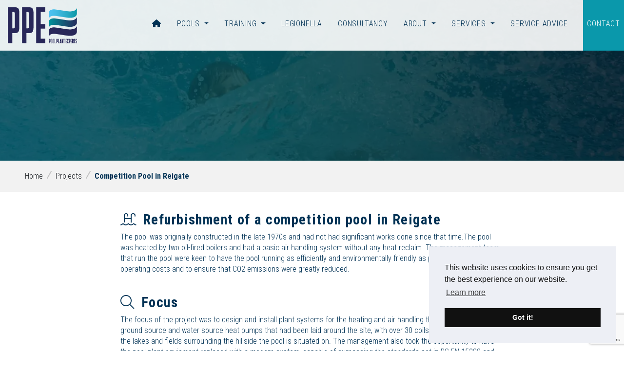

--- FILE ---
content_type: text/html; charset=UTF-8
request_url: https://www.poolplantexperts.co.uk/projects/refurbishment-of-a-competition-pool-in-reigate
body_size: 5832
content:
<!doctype html>
<html lang="en">
<head>
    <meta charset="utf-8">
    <meta name="viewport" content="width=device-width, initial-scale=1, shrink-to-fit=no">

    <!-- - - - - - - - - -

     Website by CS One
     http://www.csone.co.uk

    - - - - -  - - - - - -->
    
                    <title>Refurbishment of a competition pool in Reigate | Pool Plant Experts</title>
        
                    <meta name="description" content="Refurbishment of a competition pool in Reigate is our project. The pool had a simple air handling system with no heat recovery and was heated by two oil-fired boilers.">
        
        
    
    
        
        
                    <meta property="og:image" content="https://www.poolplantexperts.co.uk/images/og-default.png"/>
        
        <meta property="og:image:width" content="1200"/>
        <meta property="og:image:height" content="630"/>

    
                        <!-- Google Search Console -->
<meta name="google-site-verification" content="0p6Odgx0Bw4Z365nw98wI_LKdr2QbxhFLmxcNh9aa14" />

<!-- Google Tag Manager -->
<script>(function(w,d,s,l,i){w[l]=w[l]||[];w[l].push({'gtm.start':
new Date().getTime(),event:'gtm.js'});var f=d.getElementsByTagName(s)[0],
j=d.createElement(s),dl=l!='dataLayer'?'&l='+l:'';j.async=true;j.src=
'https://www.googletagmanager.com/gtm.js?id='+i+dl;f.parentNode.insertBefore(j,f);
})(window,document,'script','dataLayer','GTM-WHSSQHV');</script>
<!-- End Google Tag Manager -->
        
            
                        <!-- Google Tag Manager (noscript) -->
<noscript><iframe src="https://www.googletagmanager.com/ns.html?id=GTM-WHSSQHV"
height="0" width="0" style="display:none;visibility:hidden"></iframe></noscript>
<!-- End Google Tag Manager (noscript) -->
        
            
    <link rel="stylesheet" href="/css/app.css?id=550ee5adf6fa6c3755cc"/>

    <meta property="og:site_name" content="Pool Plant Experts">

    <link rel="icon" type="image/png" href="https://www.poolplantexperts.co.uk/images/favicon.png"/>

    <link rel="dns-prefetch" href="//fonts.gstatic.com"> <link href="https://fonts.googleapis.com/css?family=Roboto+Condensed:300,300i,400,400i,700,700i&display=swap" rel="stylesheet">
            <link rel="stylesheet" type="text/css"
              href="https://cdn.jsdelivr.net/npm/cookieconsent@3/build/cookieconsent.min.css"/>
    
</head>

<body class="project" data-cached="false">



 <header id="header"> <div class="container-fluid"> <div class="row"> <div class="col"> <nav class="navbar fixed-top navbar-expand-md"> <a class="navbar-brand brand1" href="/"><img src="/images/logo-light.svg" alt="Pool Plant Experts"></a> <a class="navbar-brand brand2" href="/"><img src="/images/logo.svg" alt="Pool Plant Experts"></a> <button class="navbar-toggler" type="button" data-toggle="collapse" data-target="#navbarNavDropdown" aria-controls="navbarNavDropdown" aria-expanded="false" aria-label="Toggle navigation"> <span class="fas fa-bars"></span> </button> <div class="d-none d-super-xl-block contacts">  <a href="tel:01732756799" class="btn btn-primary d-inline-block small mx-2"> <i class="fal fa-phone mr-1"></i> <span class="d-none d-super-xxl-inline-block">01732756799</span> </a>   <a href="#" class="btn btn-primary d-inline-block small mr-2 cryptedmail"> <i class="fal fa-envelope mr-1"></i> <span class="d-none d-super-xxl-inline-block" data-name="sales" data-domain="poolplantexperts" data-tld="co.uk"></span> </a>  </div> <div class="collapse navbar-collapse" id="navbarNavDropdown"> <ul class="navbar-nav ml-auto">   <li class="nav-item ">  <a class="nav-link" href="/"><i class="fa fa-home"></i> <span class="sr-only">(current)</span></a>  </li>    <li class="nav-item dropdown "> <a class="nav-link dropdown-toggle" href="/pools" id="navbarDropdownMenuLink" data-toggle="dropdown" aria-haspopup="true" aria-expanded="false"> Pools </a> <ul class="dropdown-menu" aria-labelledby="navbarDropdownMenuLink">   <li> <a class="dropdown-item " href="/pools/servicing-and-maintenance">Servicing &amp; Maintenance</a> </li>    <li> <a class="dropdown-item " href="/pools/chemical-dosing-systems-maintenance">Chemical Dosing Systems</a> </li>    <li> <a class="dropdown-item " href="/pools/circulation-pumps">Circulation Pumps</a> </li>    <li> <a class="dropdown-item " href="/pools/filter-maintenance">Filter Maintenance</a> </li>    <li> <a class="dropdown-item " href="/pools/heat-pumps-and-heat-exchangers">Heat Pumps &amp; Heat Exchangers</a> </li>    <li> <a class="dropdown-item " href="/pools/balance-tanks">Balance Tanks</a> </li>    <li> <a class="dropdown-item " href="/pools/refurbishment-works-and-upgrades">Refurbishment Works &amp; Upgrades</a> </li>   </ul> </li>    <li class="nav-item dropdown "> <a class="nav-link dropdown-toggle" href="/training" id="navbarDropdownMenuLink" data-toggle="dropdown" aria-haspopup="true" aria-expanded="false"> Training </a> <ul class="dropdown-menu" aria-labelledby="navbarDropdownMenuLink">   <li> <a class="dropdown-item " href="/training/pool-plant-operator-courses">Pool Plant Operator Courses</a> </li>    <li> <a class="dropdown-item " href="/training/pool-plant-operator-course-foundation">Pool Plant Operator Foundation Courses</a> </li>    <li> <a class="dropdown-item " href="/training/health-and-safety-audits">Health &amp; Safety Audits</a> </li>   </ul> </li>    <li class="nav-item ">  <a class="nav-link" href="/microbiological-testing">Legionella</a>  </li>    <li class="nav-item ">  <a class="nav-link" href="/consultancy">Consultancy</a>  </li>    <li class="nav-item dropdown "> <a class="nav-link dropdown-toggle" href="/about" id="navbarDropdownMenuLink" data-toggle="dropdown" aria-haspopup="true" aria-expanded="false"> About </a> <ul class="dropdown-menu" aria-labelledby="navbarDropdownMenuLink">   <li> <a class="dropdown-item " href="/about/what-we-do">What we do</a> </li>    <li> <a class="dropdown-item " href="/about/testimonials">Testimonials</a> </li>    <li> <a class="dropdown-item " href="/about/vacancies">Vacancies</a> </li>   </ul> </li>    <li class="nav-item dropdown "> <a class="nav-link dropdown-toggle" href="" id="navbarDropdownMenuLink" data-toggle="dropdown" aria-haspopup="true" aria-expanded="false"> Services </a> <ul class="dropdown-menu" aria-labelledby="navbarDropdownMenuLink">   <li> <a class="dropdown-item " href="/pools">Pools</a> </li>    <li> <a class="dropdown-item " href="/training">Training</a> </li>    <li> <a class="dropdown-item " href="/sauna-and-steam-room-services">Sauna and Steamroom Services</a> </li>    <li> <a class="dropdown-item " href="/projects">Pool Plant Room Installations</a> </li>   </ul> </li>    <li class="nav-item ">  <a class="nav-link" href="/service-advice">Service Advice</a>  </li>    <li class="nav-item ">  <a class="nav-link" href="/contact">Contact</a>  </li>   </ul> </div> </nav> </div> </div> </div> </header>  <div class="component  component-top-page-banners" >  <div class="container-fluid px-0 overflow-x-hidden">  <div class="row">  <div class="col-12    " >  <div class="container-fluid bgtop" style="background-image:url('https://www.poolplantexperts.co.uk/uploads/top-page-banners/enw2gjud9dtxo3x57rwytf06ytsiigt49hws7vw3(17).webp');"></div>    </div>  </div>  </div>  </div>    <div class="component  component-breadcrumb" >  <div class="container-fluid px-0 overflow-x-hidden">  <div class="row">  <div class="col-12    " >  <div class="breadcrumb-container"> <div class="container"> <div class="row"> <div class="col"> <nav aria-label="breadcrumb"> <ol class="breadcrumb">   <li class="breadcrumb-item"><a href="/">Home</a></li>    <li class="breadcrumb-item"><a href="/projects">Projects</a></li>    <li class="breadcrumb-item active">Competition Pool in Reigate</li>   </ol>  </nav> </div> </div> </div> </div>  </div>  </div>  </div>  </div>        <div class="component  component-title-area-with-icon" >  <div class="container">  <div class="row">  <div class="col-12  col-md-8 justify-content-center " >  <div class="title-area-icons"> <div class="container"> <div class="row"> <div class="col-12">  <div class="my-6 wow fadeInUp">  <h3 class="h1 font-weight-boldest color1a"> <i class="fal fa-water-ladder pr-1 brand-primary"></i> Refurbishment of a competition pool in Reigate </h3>   <p>The pool was originally constructed in the late 1970s and had not had significant works done since that time.The pool was heated by two oil-fired boilers and had a basic air handling system without any heat reclaim. The management team that run the pool were keen to have the pool running as efficiently and environmentally friendly as possible, to lower the operating costs and to ensure that CO2 emissions were greatly reduced.</p> </div>  <div class="my-6 wow fadeInUp">  <h3 class="h1 font-weight-boldest color1a"> <i class="fal fa-magnifying-glass pr-1 brand-primary"></i> Focus </h3>   <p>The focus of the project was to design and install plant systems for the heating and air handling that were powered by ground source and water source heat pumps that had been laid around the site, with over 30 coils absorbing heat from the lakes and fields surrounding the hillside the pool is situated on. The management also took the opportunity to have the pool plant equipment replaced with a modern system, capable of surpassing the standards set in BS EN 15288 and matching PWTAG codes of practice for filtration, chemical treatment and circulation.</p> </div>  <div class="my-6 wow fadeInUp">  <h3 class="h1 font-weight-boldest color1a"> <i class="fal fa-circle-info pr-1 brand-primary"></i> Project Details </h3>   <p>Pool Plant Experts started the construction phase of the project in late March 2021 and commissioned the system for late August 2021, ready for the term-time swimming programme to begin.</p>

<p>The Heating and Air handling works included the partial reconstruction of the roof and the installation of a ceiling to help insulate the pool hall and reduce the volume of air to be maintained, a new duct system and a modern AHU that is capable of 70% heat reclaim, up to 12 turnovers an hour with a CO2 sensor to allow for the speeding up of the airflow and increased air changes depending on the number of people in the building.</p>

<p>The pool plant system boasts two full duty circulation pumps with variable speed drive, three deep bed, medium rate filters with glass media, a UV system, flow meter, an automatic dosing system and a secondary heat exchanger to work alongside the AHU and water source heat pumps.</p>

<p>The pool and surrounds were tanked and retiled and the pool had eight additional inlets added to the system and two large sump drains cut in to allow a more rapid turnover time without increasing the velocity of inlets and outlets.</p>

<p>Members of the pool management team were trained by Pool Plant Experts on the National Pool Plant Operator&#39;s Certificate course to give them the knowledge to operate the new systems, and are being provided with ongoing technical support and a maintenance contract.</p> </div>  </div> </div> </div> </div>   </div>  </div>  </div>  </div>        <div class="component  component-project-images" >  <div class="container-fluid px-0 overflow-x-hidden">  <div class="row">  <div class="col-12    " >  <div class="mb-6"> <div class="container"> <div class="row column-gallery">  <div class="col-12 col-sm-4 p-0 column">  <a href="https://www.poolplantexperts.co.uk/uploads/project-images/img-7595.webp" target="_blank"> <figure> <img class="img-fluid object-fit-cover" loading="lazy" src="https://www.poolplantexperts.co.uk/uploads/project-images/xs/img-7595.webp" srcset="https://www.poolplantexperts.co.uk/uploads/project-images/xs/img-7595.webp 500w,https://www.poolplantexperts.co.uk/uploads/project-images/sm/img-7595.webp 1000w" alt="Gallery image" />  </figure> </a>  <a href="https://www.poolplantexperts.co.uk/uploads/project-images/img-7554.webp" target="_blank"> <figure> <img class="img-fluid object-fit-cover" loading="lazy" src="https://www.poolplantexperts.co.uk/uploads/project-images/xs/img-7554.webp" srcset="https://www.poolplantexperts.co.uk/uploads/project-images/xs/img-7554.webp 500w,https://www.poolplantexperts.co.uk/uploads/project-images/sm/img-7554.webp 1000w" alt="Gallery image" />  </figure> </a>  <a href="https://www.poolplantexperts.co.uk/uploads/project-images/img-7285.webp" target="_blank"> <figure> <img class="img-fluid object-fit-cover" loading="lazy" src="https://www.poolplantexperts.co.uk/uploads/project-images/xs/img-7285.webp" srcset="https://www.poolplantexperts.co.uk/uploads/project-images/xs/img-7285.webp 500w,https://www.poolplantexperts.co.uk/uploads/project-images/sm/img-7285.webp 1000w" alt="Gallery image" />  </figure> </a>  <a href="https://www.poolplantexperts.co.uk/uploads/project-images/img-7844.webp" target="_blank"> <figure> <img class="img-fluid object-fit-cover" loading="lazy" src="https://www.poolplantexperts.co.uk/uploads/project-images/xs/img-7844.webp" srcset="https://www.poolplantexperts.co.uk/uploads/project-images/xs/img-7844.webp 500w,https://www.poolplantexperts.co.uk/uploads/project-images/sm/img-7844.webp 1000w" alt="Gallery image" />  </figure> </a>  <a href="https://www.poolplantexperts.co.uk/uploads/project-images/img-7561.webp" target="_blank"> <figure> <img class="img-fluid object-fit-cover" loading="lazy" src="https://www.poolplantexperts.co.uk/uploads/project-images/xs/img-7561.webp" srcset="https://www.poolplantexperts.co.uk/uploads/project-images/xs/img-7561.webp 500w,https://www.poolplantexperts.co.uk/uploads/project-images/sm/img-7561.webp 1000w" alt="Gallery image" />  </figure> </a>  <a href="https://www.poolplantexperts.co.uk/uploads/project-images/img-7667.webp" target="_blank"> <figure> <img class="img-fluid object-fit-cover" loading="lazy" src="https://www.poolplantexperts.co.uk/uploads/project-images/xs/img-7667.webp" srcset="https://www.poolplantexperts.co.uk/uploads/project-images/xs/img-7667.webp 500w,https://www.poolplantexperts.co.uk/uploads/project-images/sm/img-7667.webp 1000w" alt="Gallery image" />  </figure> </a>  </div>  <div class="col-12 col-sm-4 p-0 column">  <a href="https://www.poolplantexperts.co.uk/uploads/project-images/img-7288.webp" target="_blank"> <figure> <img class="img-fluid object-fit-cover" loading="lazy" src="https://www.poolplantexperts.co.uk/uploads/project-images/xs/img-7288.webp" srcset="https://www.poolplantexperts.co.uk/uploads/project-images/xs/img-7288.webp 500w,https://www.poolplantexperts.co.uk/uploads/project-images/sm/img-7288.webp 1000w" alt="Gallery image" />  </figure> </a>  <a href="https://www.poolplantexperts.co.uk/uploads/project-images/img-8155.webp" target="_blank"> <figure> <img class="img-fluid object-fit-cover" loading="lazy" src="https://www.poolplantexperts.co.uk/uploads/project-images/xs/img-8155.webp" srcset="https://www.poolplantexperts.co.uk/uploads/project-images/xs/img-8155.webp 500w,https://www.poolplantexperts.co.uk/uploads/project-images/sm/img-8155.webp 1000w" alt="Gallery image" />  </figure> </a>  <a href="https://www.poolplantexperts.co.uk/uploads/project-images/img-7289.webp" target="_blank"> <figure> <img class="img-fluid object-fit-cover" loading="lazy" src="https://www.poolplantexperts.co.uk/uploads/project-images/xs/img-7289.webp" srcset="https://www.poolplantexperts.co.uk/uploads/project-images/xs/img-7289.webp 500w,https://www.poolplantexperts.co.uk/uploads/project-images/sm/img-7289.webp 1000w" alt="Gallery image" />  </figure> </a>  <a href="https://www.poolplantexperts.co.uk/uploads/project-images/img-8108.webp" target="_blank"> <figure> <img class="img-fluid object-fit-cover" loading="lazy" src="https://www.poolplantexperts.co.uk/uploads/project-images/xs/img-8108.webp" srcset="https://www.poolplantexperts.co.uk/uploads/project-images/xs/img-8108.webp 500w,https://www.poolplantexperts.co.uk/uploads/project-images/sm/img-8108.webp 1000w" alt="Gallery image" />  </figure> </a>  <a href="https://www.poolplantexperts.co.uk/uploads/project-images/img-7868.webp" target="_blank"> <figure> <img class="img-fluid object-fit-cover" loading="lazy" src="https://www.poolplantexperts.co.uk/uploads/project-images/xs/img-7868.webp" srcset="https://www.poolplantexperts.co.uk/uploads/project-images/xs/img-7868.webp 500w,https://www.poolplantexperts.co.uk/uploads/project-images/sm/img-7868.webp 1000w" alt="Gallery image" />  </figure> </a>  <a href="https://www.poolplantexperts.co.uk/uploads/project-images/unnamed-5.webp" target="_blank"> <figure> <img class="img-fluid object-fit-cover" loading="lazy" src="https://www.poolplantexperts.co.uk/uploads/project-images/xs/unnamed-5.webp" srcset="https://www.poolplantexperts.co.uk/uploads/project-images/xs/unnamed-5.webp 500w,https://www.poolplantexperts.co.uk/uploads/project-images/sm/unnamed-5.webp 1000w" alt="Gallery image" />  </figure> </a>  </div>  <div class="col-12 col-sm-4 p-0 column">  <a href="https://www.poolplantexperts.co.uk/uploads/project-images/unnamed-4.webp" target="_blank"> <figure> <img class="img-fluid object-fit-cover" loading="lazy" src="https://www.poolplantexperts.co.uk/uploads/project-images/xs/unnamed-4.webp" srcset="https://www.poolplantexperts.co.uk/uploads/project-images/xs/unnamed-4.webp 500w,https://www.poolplantexperts.co.uk/uploads/project-images/sm/unnamed-4.webp 1000w" alt="Gallery image" />  </figure> </a>  <a href="https://www.poolplantexperts.co.uk/uploads/project-images/unnamed-3.webp" target="_blank"> <figure> <img class="img-fluid object-fit-cover" loading="lazy" src="https://www.poolplantexperts.co.uk/uploads/project-images/xs/unnamed-3.webp" srcset="https://www.poolplantexperts.co.uk/uploads/project-images/xs/unnamed-3.webp 500w,https://www.poolplantexperts.co.uk/uploads/project-images/sm/unnamed-3.webp 1000w" alt="Gallery image" />  </figure> </a>  <a href="https://www.poolplantexperts.co.uk/uploads/project-images/unnamed-2.webp" target="_blank"> <figure> <img class="img-fluid object-fit-cover" loading="lazy" src="https://www.poolplantexperts.co.uk/uploads/project-images/xs/unnamed-2.webp" srcset="https://www.poolplantexperts.co.uk/uploads/project-images/xs/unnamed-2.webp 500w,https://www.poolplantexperts.co.uk/uploads/project-images/sm/unnamed-2.webp 1000w" alt="Gallery image" />  </figure> </a>  <a href="https://www.poolplantexperts.co.uk/uploads/project-images/unnamed-1.webp" target="_blank"> <figure> <img class="img-fluid object-fit-cover" loading="lazy" src="https://www.poolplantexperts.co.uk/uploads/project-images/xs/unnamed-1.webp" srcset="https://www.poolplantexperts.co.uk/uploads/project-images/xs/unnamed-1.webp 500w,https://www.poolplantexperts.co.uk/uploads/project-images/sm/unnamed-1.webp 1000w" alt="Gallery image" />  </figure> </a>  <a href="https://www.poolplantexperts.co.uk/uploads/project-images/unnamed.webp" target="_blank"> <figure> <img class="img-fluid object-fit-cover" loading="lazy" src="https://www.poolplantexperts.co.uk/uploads/project-images/xs/unnamed.webp" srcset="https://www.poolplantexperts.co.uk/uploads/project-images/xs/unnamed.webp 500w,https://www.poolplantexperts.co.uk/uploads/project-images/sm/unnamed.webp 1000w" alt="Gallery image" />  </figure> </a>  </div>  </div> </div> </div>   </div>  </div>  </div>  </div>    <div class="component  component-cta-form-block" >  <div class="container-fluid px-0 overflow-x-hidden">  <div class="row">  <div class="col-12    " >  <div class="position-relative py-10 bg-tertiary form-bg"> <img class="absolute-image" loading="lazy" src="/images/bgcasestudies.jpg" srcset="" alt="form image" /> <div class="container"> <div class="row justify-content-center"> <div class="col-sml-10 col-md-9 col-lg-6 content"> <div class="card border-0 shadow floating-form" id="form">
    <div class="card-body">
        <p class="h2 pt-2 text-secondary text-center">Register Your Interest</p>
        <p class="px-5 pb-3 text-dark text-center">Register your interest for the course today and we will be in contact
            shortly</p>
        
        <form method="post" name="register_your_interest"
              action="https://www.poolplantexperts.co.uk/automated-enquiry?slug=register_your_interest">
            <input type="hidden" name="_token" value="3nQWyBShQVZkqPwe58gLXef8WCxX2uLRnWlEGI0k">

            <div class="form-group row">
                <label for="first_name" class="col-sm-4 col-form-label  col-form-label">First
                    Name*</label>
                <div class="col-sm-8">
                    <input type="text" class="form-control" id="first_name"
                           name="first_name"
                           value="">
                </div>
            </div>

            <div class="form-group row">
                <label for="last_name" class="col-sm-4 col-form-label  col-form-label">Last
                    Name*</label>
                <div class="col-sm-8">
                    <input type="text" class="form-control" id="last_name" name="last_name"
                           value="">
                </div>
            </div>


            <div class="form-group row">
                <label for="company_name" class="col-sm-4 col-form-label  col-form-label">Company
                    Name</label>
                <div class="col-sm-8">
                    <input type="text" class="form-control" id="company_name" name="company_name"
                           value="">
                </div>
            </div>


            <div class="form-group row">
                <label for="postcode" class="col-sm-4 col-form-label  col-form-label">Postcode*</label>
                <div class="col-sm-8">
                    <input type="text" class="form-control" id="postcode" name="postcode"
                           value="">
                </div>
            </div>


            <div class="form-group row">
                <label for="phone"
                       class="col-sm-4 col-form-label  col-form-label">Phone*</label>
                <div class="col-sm-8">
                    <input type="text" class="form-control form-control" name="phone"
                           id="phone"
                           value="">
                </div>
            </div>

            <div class="form-group row">
                <label for="email"
                       class="col-sm-4 col-form-label  col-form-label">Email*</label>
                <div class="col-sm-8">
                    <input type="text" class="form-control" name="email" id="email"
                           value="">
                </div>
            </div>


            <div class="form-group row">
                <label for="no_people" class="col-sm-4 col-form-label  col-form-label">How many people
                    on the course?</label>
                <div class="col-sm-8">
                                                <textarea class="form-control"
                                                          name="no_people"></textarea>
                </div>
            </div>


            <div class="form-group row">
                <label class="col-sm-4 col-form-label  col-form-label"></label>
                <div class="col-sm-8">

                    <div class="form-check">
                        <input class="form-check-input" type="checkbox"
                                id="newsletter" name="newsletter" value="1">
                        <label class="form-check-label" for="newsletter">
                            Opt in to receive emails
                        </label>
                    </div>
                </div>
            </div>

            <div class="form-group row m-0">
                <label class="col-sm-4 col-form-label  col-form-label"></label>
                <div class="col-sm-8">
                    <div id="register_your_interest_id"></div>
                    

                </div>
            </div>


            <input type="hidden" name="redirectUrl" value="https://www.poolplantexperts.co.uk/projects/refurbishment-of-a-competition-pool-in-reigate">


            <div class="form-group row">
                <label class="col-sm-4 col-form-label  col-form-label"></label>
                <div class="col-sm-8">

                    <button type="submit" class="btn btn-default">Submit</button>
                </div>
            </div>
        </form>
    </div>
</div>

<script >   var clientregister_your_interest_id;   function onloadCallback() {   if (document.getElementById('register_your_interest_id')) { clientregister_your_interest_id = grecaptcha.render('register_your_interest_id', { 'sitekey': '6LeP7cMUAAAAAIcdcQAaYA3sO3gNt8L2t-iDL9gr',  'size': 'invisible', 'hl': 'en' }); grecaptcha.ready(function () { grecaptcha.execute(clientregister_your_interest_id, { action: 'register_your_interest' }); }); }   } </script> <script id='gReCaptchaScript' src="https://www.google.com/recaptcha/api.js?render=6LeP7cMUAAAAAIcdcQAaYA3sO3gNt8L2t-iDL9gr&hl=en&onload=onloadCallback" defer async ></script>  <script > function refreshReCaptchaV3(fieldId,action){ return new Promise(function (resolve, reject) { grecaptcha.ready(function () { grecaptcha.execute(window['client'+fieldId], { action: action }).then(resolve); }); }); } function getReCaptchaV3Response(fieldId){ return grecaptcha.getResponse(window['client'+fieldId]) } </script>
 </div> </div> </div> </div>  </div>  </div>  </div>  </div>         <footer class="footer"> <div class="barrev"></div> <div class="container-fluid bggrad padtblg fixed-bottom">   <div class="container"> <div class="row"> <div class="col-12 col-sm-6 col-lg-3 mb-4 mb-lg-0"> <h3 class="xlg5">Pool Plant Experts</h3> <p>Unit 34, Capital Business Centre<br>22 Carlton Road<br>South Croydon<br>Greater London<br>CR2 0BS</p>  <a class="phone" href="tel:01732756799"><i class="fas fa-phone color1a"></i> 01732756799</a><br>   <a href="#" class="cryptedmail"> <i class="fas fa-envelope color1a"></i> <span data-value="Email Us" data-name="sales" data-domain="poolplantexperts" data-tld="co.uk"></span> </a>   <nav class="nav social-icons text-right h3 mt-3">  <a class="nav-link p-0" href="https://www.facebook.com/Pool-Plant-Experts-290709831788390/"><i class="fab fa-facebook facebook light"></i>&nbsp;</a>  <a class="nav-link p-0" href="https://www.linkedin.com/company/pool-plant-experts-limited/"><i class="fab fa-linkedin linkedin light"></i>&nbsp;</a>  </nav>  </div> <div class="col-12 col-sm-6 col-lg-3"> <h3 class="xlg5">Pool Plant Engineering</h3> <ul class="list2">  <li><a href="">Design Consultancy</a></li>  </ul> </div>  <div class="col-12 col-sm-6 col-lg-3"> <h3 class="xlg5">Pool Plant Education</h3> <ul class="list2">  <li><a href="">Pool Plant Operator</a></li>  </ul> </div>  <div class="col-12 col-sm-6 col-lg-3"> <h3 class="xlg5">Legals</h3> <ul class="list2">  <li><a href="/legals/terms-and-conditions">Terms &amp; Conditions</a></li>  <li><a href="/legals/privacy-policy">Privacy Policy</a></li>  <li><a href="/legals/terms-of-use">Terms of Use</a></li>  <li><a href="/legals/cookies-policy">Cookies Policy</a></li>  </ul> </div>  </div> </div>  </div> </footer> 


<script src="/js/manifest.js?id=d64713044d4b02b1808b"></script>
<script src="/js/vendor.js?id=21fe03380f1ed875339b"></script>
<script src="/js/app.js?id=4faaf827479061805dcb"></script>


    <script src="https://cdn.jsdelivr.net/npm/cookieconsent@3/build/cookieconsent.min.js" data-cfasync="false"></script>

    <script>
        window.cookieconsent.initialise({
            "palette": {
                "popup": {
                    "background": "#edeff5",
                    "text": "#111111"
                },
                "button": {
                    "background": "#111111"
                }
            },
            "position": "bottom-right"
        });
    </script>

    
    
</body>
</html>


--- FILE ---
content_type: text/html; charset=utf-8
request_url: https://www.google.com/recaptcha/api2/anchor?ar=1&k=6LeP7cMUAAAAAIcdcQAaYA3sO3gNt8L2t-iDL9gr&co=aHR0cHM6Ly93d3cucG9vbHBsYW50ZXhwZXJ0cy5jby51azo0NDM.&hl=en&v=PoyoqOPhxBO7pBk68S4YbpHZ&size=invisible&anchor-ms=20000&execute-ms=30000&cb=4dq3nal149ht
body_size: 48731
content:
<!DOCTYPE HTML><html dir="ltr" lang="en"><head><meta http-equiv="Content-Type" content="text/html; charset=UTF-8">
<meta http-equiv="X-UA-Compatible" content="IE=edge">
<title>reCAPTCHA</title>
<style type="text/css">
/* cyrillic-ext */
@font-face {
  font-family: 'Roboto';
  font-style: normal;
  font-weight: 400;
  font-stretch: 100%;
  src: url(//fonts.gstatic.com/s/roboto/v48/KFO7CnqEu92Fr1ME7kSn66aGLdTylUAMa3GUBHMdazTgWw.woff2) format('woff2');
  unicode-range: U+0460-052F, U+1C80-1C8A, U+20B4, U+2DE0-2DFF, U+A640-A69F, U+FE2E-FE2F;
}
/* cyrillic */
@font-face {
  font-family: 'Roboto';
  font-style: normal;
  font-weight: 400;
  font-stretch: 100%;
  src: url(//fonts.gstatic.com/s/roboto/v48/KFO7CnqEu92Fr1ME7kSn66aGLdTylUAMa3iUBHMdazTgWw.woff2) format('woff2');
  unicode-range: U+0301, U+0400-045F, U+0490-0491, U+04B0-04B1, U+2116;
}
/* greek-ext */
@font-face {
  font-family: 'Roboto';
  font-style: normal;
  font-weight: 400;
  font-stretch: 100%;
  src: url(//fonts.gstatic.com/s/roboto/v48/KFO7CnqEu92Fr1ME7kSn66aGLdTylUAMa3CUBHMdazTgWw.woff2) format('woff2');
  unicode-range: U+1F00-1FFF;
}
/* greek */
@font-face {
  font-family: 'Roboto';
  font-style: normal;
  font-weight: 400;
  font-stretch: 100%;
  src: url(//fonts.gstatic.com/s/roboto/v48/KFO7CnqEu92Fr1ME7kSn66aGLdTylUAMa3-UBHMdazTgWw.woff2) format('woff2');
  unicode-range: U+0370-0377, U+037A-037F, U+0384-038A, U+038C, U+038E-03A1, U+03A3-03FF;
}
/* math */
@font-face {
  font-family: 'Roboto';
  font-style: normal;
  font-weight: 400;
  font-stretch: 100%;
  src: url(//fonts.gstatic.com/s/roboto/v48/KFO7CnqEu92Fr1ME7kSn66aGLdTylUAMawCUBHMdazTgWw.woff2) format('woff2');
  unicode-range: U+0302-0303, U+0305, U+0307-0308, U+0310, U+0312, U+0315, U+031A, U+0326-0327, U+032C, U+032F-0330, U+0332-0333, U+0338, U+033A, U+0346, U+034D, U+0391-03A1, U+03A3-03A9, U+03B1-03C9, U+03D1, U+03D5-03D6, U+03F0-03F1, U+03F4-03F5, U+2016-2017, U+2034-2038, U+203C, U+2040, U+2043, U+2047, U+2050, U+2057, U+205F, U+2070-2071, U+2074-208E, U+2090-209C, U+20D0-20DC, U+20E1, U+20E5-20EF, U+2100-2112, U+2114-2115, U+2117-2121, U+2123-214F, U+2190, U+2192, U+2194-21AE, U+21B0-21E5, U+21F1-21F2, U+21F4-2211, U+2213-2214, U+2216-22FF, U+2308-230B, U+2310, U+2319, U+231C-2321, U+2336-237A, U+237C, U+2395, U+239B-23B7, U+23D0, U+23DC-23E1, U+2474-2475, U+25AF, U+25B3, U+25B7, U+25BD, U+25C1, U+25CA, U+25CC, U+25FB, U+266D-266F, U+27C0-27FF, U+2900-2AFF, U+2B0E-2B11, U+2B30-2B4C, U+2BFE, U+3030, U+FF5B, U+FF5D, U+1D400-1D7FF, U+1EE00-1EEFF;
}
/* symbols */
@font-face {
  font-family: 'Roboto';
  font-style: normal;
  font-weight: 400;
  font-stretch: 100%;
  src: url(//fonts.gstatic.com/s/roboto/v48/KFO7CnqEu92Fr1ME7kSn66aGLdTylUAMaxKUBHMdazTgWw.woff2) format('woff2');
  unicode-range: U+0001-000C, U+000E-001F, U+007F-009F, U+20DD-20E0, U+20E2-20E4, U+2150-218F, U+2190, U+2192, U+2194-2199, U+21AF, U+21E6-21F0, U+21F3, U+2218-2219, U+2299, U+22C4-22C6, U+2300-243F, U+2440-244A, U+2460-24FF, U+25A0-27BF, U+2800-28FF, U+2921-2922, U+2981, U+29BF, U+29EB, U+2B00-2BFF, U+4DC0-4DFF, U+FFF9-FFFB, U+10140-1018E, U+10190-1019C, U+101A0, U+101D0-101FD, U+102E0-102FB, U+10E60-10E7E, U+1D2C0-1D2D3, U+1D2E0-1D37F, U+1F000-1F0FF, U+1F100-1F1AD, U+1F1E6-1F1FF, U+1F30D-1F30F, U+1F315, U+1F31C, U+1F31E, U+1F320-1F32C, U+1F336, U+1F378, U+1F37D, U+1F382, U+1F393-1F39F, U+1F3A7-1F3A8, U+1F3AC-1F3AF, U+1F3C2, U+1F3C4-1F3C6, U+1F3CA-1F3CE, U+1F3D4-1F3E0, U+1F3ED, U+1F3F1-1F3F3, U+1F3F5-1F3F7, U+1F408, U+1F415, U+1F41F, U+1F426, U+1F43F, U+1F441-1F442, U+1F444, U+1F446-1F449, U+1F44C-1F44E, U+1F453, U+1F46A, U+1F47D, U+1F4A3, U+1F4B0, U+1F4B3, U+1F4B9, U+1F4BB, U+1F4BF, U+1F4C8-1F4CB, U+1F4D6, U+1F4DA, U+1F4DF, U+1F4E3-1F4E6, U+1F4EA-1F4ED, U+1F4F7, U+1F4F9-1F4FB, U+1F4FD-1F4FE, U+1F503, U+1F507-1F50B, U+1F50D, U+1F512-1F513, U+1F53E-1F54A, U+1F54F-1F5FA, U+1F610, U+1F650-1F67F, U+1F687, U+1F68D, U+1F691, U+1F694, U+1F698, U+1F6AD, U+1F6B2, U+1F6B9-1F6BA, U+1F6BC, U+1F6C6-1F6CF, U+1F6D3-1F6D7, U+1F6E0-1F6EA, U+1F6F0-1F6F3, U+1F6F7-1F6FC, U+1F700-1F7FF, U+1F800-1F80B, U+1F810-1F847, U+1F850-1F859, U+1F860-1F887, U+1F890-1F8AD, U+1F8B0-1F8BB, U+1F8C0-1F8C1, U+1F900-1F90B, U+1F93B, U+1F946, U+1F984, U+1F996, U+1F9E9, U+1FA00-1FA6F, U+1FA70-1FA7C, U+1FA80-1FA89, U+1FA8F-1FAC6, U+1FACE-1FADC, U+1FADF-1FAE9, U+1FAF0-1FAF8, U+1FB00-1FBFF;
}
/* vietnamese */
@font-face {
  font-family: 'Roboto';
  font-style: normal;
  font-weight: 400;
  font-stretch: 100%;
  src: url(//fonts.gstatic.com/s/roboto/v48/KFO7CnqEu92Fr1ME7kSn66aGLdTylUAMa3OUBHMdazTgWw.woff2) format('woff2');
  unicode-range: U+0102-0103, U+0110-0111, U+0128-0129, U+0168-0169, U+01A0-01A1, U+01AF-01B0, U+0300-0301, U+0303-0304, U+0308-0309, U+0323, U+0329, U+1EA0-1EF9, U+20AB;
}
/* latin-ext */
@font-face {
  font-family: 'Roboto';
  font-style: normal;
  font-weight: 400;
  font-stretch: 100%;
  src: url(//fonts.gstatic.com/s/roboto/v48/KFO7CnqEu92Fr1ME7kSn66aGLdTylUAMa3KUBHMdazTgWw.woff2) format('woff2');
  unicode-range: U+0100-02BA, U+02BD-02C5, U+02C7-02CC, U+02CE-02D7, U+02DD-02FF, U+0304, U+0308, U+0329, U+1D00-1DBF, U+1E00-1E9F, U+1EF2-1EFF, U+2020, U+20A0-20AB, U+20AD-20C0, U+2113, U+2C60-2C7F, U+A720-A7FF;
}
/* latin */
@font-face {
  font-family: 'Roboto';
  font-style: normal;
  font-weight: 400;
  font-stretch: 100%;
  src: url(//fonts.gstatic.com/s/roboto/v48/KFO7CnqEu92Fr1ME7kSn66aGLdTylUAMa3yUBHMdazQ.woff2) format('woff2');
  unicode-range: U+0000-00FF, U+0131, U+0152-0153, U+02BB-02BC, U+02C6, U+02DA, U+02DC, U+0304, U+0308, U+0329, U+2000-206F, U+20AC, U+2122, U+2191, U+2193, U+2212, U+2215, U+FEFF, U+FFFD;
}
/* cyrillic-ext */
@font-face {
  font-family: 'Roboto';
  font-style: normal;
  font-weight: 500;
  font-stretch: 100%;
  src: url(//fonts.gstatic.com/s/roboto/v48/KFO7CnqEu92Fr1ME7kSn66aGLdTylUAMa3GUBHMdazTgWw.woff2) format('woff2');
  unicode-range: U+0460-052F, U+1C80-1C8A, U+20B4, U+2DE0-2DFF, U+A640-A69F, U+FE2E-FE2F;
}
/* cyrillic */
@font-face {
  font-family: 'Roboto';
  font-style: normal;
  font-weight: 500;
  font-stretch: 100%;
  src: url(//fonts.gstatic.com/s/roboto/v48/KFO7CnqEu92Fr1ME7kSn66aGLdTylUAMa3iUBHMdazTgWw.woff2) format('woff2');
  unicode-range: U+0301, U+0400-045F, U+0490-0491, U+04B0-04B1, U+2116;
}
/* greek-ext */
@font-face {
  font-family: 'Roboto';
  font-style: normal;
  font-weight: 500;
  font-stretch: 100%;
  src: url(//fonts.gstatic.com/s/roboto/v48/KFO7CnqEu92Fr1ME7kSn66aGLdTylUAMa3CUBHMdazTgWw.woff2) format('woff2');
  unicode-range: U+1F00-1FFF;
}
/* greek */
@font-face {
  font-family: 'Roboto';
  font-style: normal;
  font-weight: 500;
  font-stretch: 100%;
  src: url(//fonts.gstatic.com/s/roboto/v48/KFO7CnqEu92Fr1ME7kSn66aGLdTylUAMa3-UBHMdazTgWw.woff2) format('woff2');
  unicode-range: U+0370-0377, U+037A-037F, U+0384-038A, U+038C, U+038E-03A1, U+03A3-03FF;
}
/* math */
@font-face {
  font-family: 'Roboto';
  font-style: normal;
  font-weight: 500;
  font-stretch: 100%;
  src: url(//fonts.gstatic.com/s/roboto/v48/KFO7CnqEu92Fr1ME7kSn66aGLdTylUAMawCUBHMdazTgWw.woff2) format('woff2');
  unicode-range: U+0302-0303, U+0305, U+0307-0308, U+0310, U+0312, U+0315, U+031A, U+0326-0327, U+032C, U+032F-0330, U+0332-0333, U+0338, U+033A, U+0346, U+034D, U+0391-03A1, U+03A3-03A9, U+03B1-03C9, U+03D1, U+03D5-03D6, U+03F0-03F1, U+03F4-03F5, U+2016-2017, U+2034-2038, U+203C, U+2040, U+2043, U+2047, U+2050, U+2057, U+205F, U+2070-2071, U+2074-208E, U+2090-209C, U+20D0-20DC, U+20E1, U+20E5-20EF, U+2100-2112, U+2114-2115, U+2117-2121, U+2123-214F, U+2190, U+2192, U+2194-21AE, U+21B0-21E5, U+21F1-21F2, U+21F4-2211, U+2213-2214, U+2216-22FF, U+2308-230B, U+2310, U+2319, U+231C-2321, U+2336-237A, U+237C, U+2395, U+239B-23B7, U+23D0, U+23DC-23E1, U+2474-2475, U+25AF, U+25B3, U+25B7, U+25BD, U+25C1, U+25CA, U+25CC, U+25FB, U+266D-266F, U+27C0-27FF, U+2900-2AFF, U+2B0E-2B11, U+2B30-2B4C, U+2BFE, U+3030, U+FF5B, U+FF5D, U+1D400-1D7FF, U+1EE00-1EEFF;
}
/* symbols */
@font-face {
  font-family: 'Roboto';
  font-style: normal;
  font-weight: 500;
  font-stretch: 100%;
  src: url(//fonts.gstatic.com/s/roboto/v48/KFO7CnqEu92Fr1ME7kSn66aGLdTylUAMaxKUBHMdazTgWw.woff2) format('woff2');
  unicode-range: U+0001-000C, U+000E-001F, U+007F-009F, U+20DD-20E0, U+20E2-20E4, U+2150-218F, U+2190, U+2192, U+2194-2199, U+21AF, U+21E6-21F0, U+21F3, U+2218-2219, U+2299, U+22C4-22C6, U+2300-243F, U+2440-244A, U+2460-24FF, U+25A0-27BF, U+2800-28FF, U+2921-2922, U+2981, U+29BF, U+29EB, U+2B00-2BFF, U+4DC0-4DFF, U+FFF9-FFFB, U+10140-1018E, U+10190-1019C, U+101A0, U+101D0-101FD, U+102E0-102FB, U+10E60-10E7E, U+1D2C0-1D2D3, U+1D2E0-1D37F, U+1F000-1F0FF, U+1F100-1F1AD, U+1F1E6-1F1FF, U+1F30D-1F30F, U+1F315, U+1F31C, U+1F31E, U+1F320-1F32C, U+1F336, U+1F378, U+1F37D, U+1F382, U+1F393-1F39F, U+1F3A7-1F3A8, U+1F3AC-1F3AF, U+1F3C2, U+1F3C4-1F3C6, U+1F3CA-1F3CE, U+1F3D4-1F3E0, U+1F3ED, U+1F3F1-1F3F3, U+1F3F5-1F3F7, U+1F408, U+1F415, U+1F41F, U+1F426, U+1F43F, U+1F441-1F442, U+1F444, U+1F446-1F449, U+1F44C-1F44E, U+1F453, U+1F46A, U+1F47D, U+1F4A3, U+1F4B0, U+1F4B3, U+1F4B9, U+1F4BB, U+1F4BF, U+1F4C8-1F4CB, U+1F4D6, U+1F4DA, U+1F4DF, U+1F4E3-1F4E6, U+1F4EA-1F4ED, U+1F4F7, U+1F4F9-1F4FB, U+1F4FD-1F4FE, U+1F503, U+1F507-1F50B, U+1F50D, U+1F512-1F513, U+1F53E-1F54A, U+1F54F-1F5FA, U+1F610, U+1F650-1F67F, U+1F687, U+1F68D, U+1F691, U+1F694, U+1F698, U+1F6AD, U+1F6B2, U+1F6B9-1F6BA, U+1F6BC, U+1F6C6-1F6CF, U+1F6D3-1F6D7, U+1F6E0-1F6EA, U+1F6F0-1F6F3, U+1F6F7-1F6FC, U+1F700-1F7FF, U+1F800-1F80B, U+1F810-1F847, U+1F850-1F859, U+1F860-1F887, U+1F890-1F8AD, U+1F8B0-1F8BB, U+1F8C0-1F8C1, U+1F900-1F90B, U+1F93B, U+1F946, U+1F984, U+1F996, U+1F9E9, U+1FA00-1FA6F, U+1FA70-1FA7C, U+1FA80-1FA89, U+1FA8F-1FAC6, U+1FACE-1FADC, U+1FADF-1FAE9, U+1FAF0-1FAF8, U+1FB00-1FBFF;
}
/* vietnamese */
@font-face {
  font-family: 'Roboto';
  font-style: normal;
  font-weight: 500;
  font-stretch: 100%;
  src: url(//fonts.gstatic.com/s/roboto/v48/KFO7CnqEu92Fr1ME7kSn66aGLdTylUAMa3OUBHMdazTgWw.woff2) format('woff2');
  unicode-range: U+0102-0103, U+0110-0111, U+0128-0129, U+0168-0169, U+01A0-01A1, U+01AF-01B0, U+0300-0301, U+0303-0304, U+0308-0309, U+0323, U+0329, U+1EA0-1EF9, U+20AB;
}
/* latin-ext */
@font-face {
  font-family: 'Roboto';
  font-style: normal;
  font-weight: 500;
  font-stretch: 100%;
  src: url(//fonts.gstatic.com/s/roboto/v48/KFO7CnqEu92Fr1ME7kSn66aGLdTylUAMa3KUBHMdazTgWw.woff2) format('woff2');
  unicode-range: U+0100-02BA, U+02BD-02C5, U+02C7-02CC, U+02CE-02D7, U+02DD-02FF, U+0304, U+0308, U+0329, U+1D00-1DBF, U+1E00-1E9F, U+1EF2-1EFF, U+2020, U+20A0-20AB, U+20AD-20C0, U+2113, U+2C60-2C7F, U+A720-A7FF;
}
/* latin */
@font-face {
  font-family: 'Roboto';
  font-style: normal;
  font-weight: 500;
  font-stretch: 100%;
  src: url(//fonts.gstatic.com/s/roboto/v48/KFO7CnqEu92Fr1ME7kSn66aGLdTylUAMa3yUBHMdazQ.woff2) format('woff2');
  unicode-range: U+0000-00FF, U+0131, U+0152-0153, U+02BB-02BC, U+02C6, U+02DA, U+02DC, U+0304, U+0308, U+0329, U+2000-206F, U+20AC, U+2122, U+2191, U+2193, U+2212, U+2215, U+FEFF, U+FFFD;
}
/* cyrillic-ext */
@font-face {
  font-family: 'Roboto';
  font-style: normal;
  font-weight: 900;
  font-stretch: 100%;
  src: url(//fonts.gstatic.com/s/roboto/v48/KFO7CnqEu92Fr1ME7kSn66aGLdTylUAMa3GUBHMdazTgWw.woff2) format('woff2');
  unicode-range: U+0460-052F, U+1C80-1C8A, U+20B4, U+2DE0-2DFF, U+A640-A69F, U+FE2E-FE2F;
}
/* cyrillic */
@font-face {
  font-family: 'Roboto';
  font-style: normal;
  font-weight: 900;
  font-stretch: 100%;
  src: url(//fonts.gstatic.com/s/roboto/v48/KFO7CnqEu92Fr1ME7kSn66aGLdTylUAMa3iUBHMdazTgWw.woff2) format('woff2');
  unicode-range: U+0301, U+0400-045F, U+0490-0491, U+04B0-04B1, U+2116;
}
/* greek-ext */
@font-face {
  font-family: 'Roboto';
  font-style: normal;
  font-weight: 900;
  font-stretch: 100%;
  src: url(//fonts.gstatic.com/s/roboto/v48/KFO7CnqEu92Fr1ME7kSn66aGLdTylUAMa3CUBHMdazTgWw.woff2) format('woff2');
  unicode-range: U+1F00-1FFF;
}
/* greek */
@font-face {
  font-family: 'Roboto';
  font-style: normal;
  font-weight: 900;
  font-stretch: 100%;
  src: url(//fonts.gstatic.com/s/roboto/v48/KFO7CnqEu92Fr1ME7kSn66aGLdTylUAMa3-UBHMdazTgWw.woff2) format('woff2');
  unicode-range: U+0370-0377, U+037A-037F, U+0384-038A, U+038C, U+038E-03A1, U+03A3-03FF;
}
/* math */
@font-face {
  font-family: 'Roboto';
  font-style: normal;
  font-weight: 900;
  font-stretch: 100%;
  src: url(//fonts.gstatic.com/s/roboto/v48/KFO7CnqEu92Fr1ME7kSn66aGLdTylUAMawCUBHMdazTgWw.woff2) format('woff2');
  unicode-range: U+0302-0303, U+0305, U+0307-0308, U+0310, U+0312, U+0315, U+031A, U+0326-0327, U+032C, U+032F-0330, U+0332-0333, U+0338, U+033A, U+0346, U+034D, U+0391-03A1, U+03A3-03A9, U+03B1-03C9, U+03D1, U+03D5-03D6, U+03F0-03F1, U+03F4-03F5, U+2016-2017, U+2034-2038, U+203C, U+2040, U+2043, U+2047, U+2050, U+2057, U+205F, U+2070-2071, U+2074-208E, U+2090-209C, U+20D0-20DC, U+20E1, U+20E5-20EF, U+2100-2112, U+2114-2115, U+2117-2121, U+2123-214F, U+2190, U+2192, U+2194-21AE, U+21B0-21E5, U+21F1-21F2, U+21F4-2211, U+2213-2214, U+2216-22FF, U+2308-230B, U+2310, U+2319, U+231C-2321, U+2336-237A, U+237C, U+2395, U+239B-23B7, U+23D0, U+23DC-23E1, U+2474-2475, U+25AF, U+25B3, U+25B7, U+25BD, U+25C1, U+25CA, U+25CC, U+25FB, U+266D-266F, U+27C0-27FF, U+2900-2AFF, U+2B0E-2B11, U+2B30-2B4C, U+2BFE, U+3030, U+FF5B, U+FF5D, U+1D400-1D7FF, U+1EE00-1EEFF;
}
/* symbols */
@font-face {
  font-family: 'Roboto';
  font-style: normal;
  font-weight: 900;
  font-stretch: 100%;
  src: url(//fonts.gstatic.com/s/roboto/v48/KFO7CnqEu92Fr1ME7kSn66aGLdTylUAMaxKUBHMdazTgWw.woff2) format('woff2');
  unicode-range: U+0001-000C, U+000E-001F, U+007F-009F, U+20DD-20E0, U+20E2-20E4, U+2150-218F, U+2190, U+2192, U+2194-2199, U+21AF, U+21E6-21F0, U+21F3, U+2218-2219, U+2299, U+22C4-22C6, U+2300-243F, U+2440-244A, U+2460-24FF, U+25A0-27BF, U+2800-28FF, U+2921-2922, U+2981, U+29BF, U+29EB, U+2B00-2BFF, U+4DC0-4DFF, U+FFF9-FFFB, U+10140-1018E, U+10190-1019C, U+101A0, U+101D0-101FD, U+102E0-102FB, U+10E60-10E7E, U+1D2C0-1D2D3, U+1D2E0-1D37F, U+1F000-1F0FF, U+1F100-1F1AD, U+1F1E6-1F1FF, U+1F30D-1F30F, U+1F315, U+1F31C, U+1F31E, U+1F320-1F32C, U+1F336, U+1F378, U+1F37D, U+1F382, U+1F393-1F39F, U+1F3A7-1F3A8, U+1F3AC-1F3AF, U+1F3C2, U+1F3C4-1F3C6, U+1F3CA-1F3CE, U+1F3D4-1F3E0, U+1F3ED, U+1F3F1-1F3F3, U+1F3F5-1F3F7, U+1F408, U+1F415, U+1F41F, U+1F426, U+1F43F, U+1F441-1F442, U+1F444, U+1F446-1F449, U+1F44C-1F44E, U+1F453, U+1F46A, U+1F47D, U+1F4A3, U+1F4B0, U+1F4B3, U+1F4B9, U+1F4BB, U+1F4BF, U+1F4C8-1F4CB, U+1F4D6, U+1F4DA, U+1F4DF, U+1F4E3-1F4E6, U+1F4EA-1F4ED, U+1F4F7, U+1F4F9-1F4FB, U+1F4FD-1F4FE, U+1F503, U+1F507-1F50B, U+1F50D, U+1F512-1F513, U+1F53E-1F54A, U+1F54F-1F5FA, U+1F610, U+1F650-1F67F, U+1F687, U+1F68D, U+1F691, U+1F694, U+1F698, U+1F6AD, U+1F6B2, U+1F6B9-1F6BA, U+1F6BC, U+1F6C6-1F6CF, U+1F6D3-1F6D7, U+1F6E0-1F6EA, U+1F6F0-1F6F3, U+1F6F7-1F6FC, U+1F700-1F7FF, U+1F800-1F80B, U+1F810-1F847, U+1F850-1F859, U+1F860-1F887, U+1F890-1F8AD, U+1F8B0-1F8BB, U+1F8C0-1F8C1, U+1F900-1F90B, U+1F93B, U+1F946, U+1F984, U+1F996, U+1F9E9, U+1FA00-1FA6F, U+1FA70-1FA7C, U+1FA80-1FA89, U+1FA8F-1FAC6, U+1FACE-1FADC, U+1FADF-1FAE9, U+1FAF0-1FAF8, U+1FB00-1FBFF;
}
/* vietnamese */
@font-face {
  font-family: 'Roboto';
  font-style: normal;
  font-weight: 900;
  font-stretch: 100%;
  src: url(//fonts.gstatic.com/s/roboto/v48/KFO7CnqEu92Fr1ME7kSn66aGLdTylUAMa3OUBHMdazTgWw.woff2) format('woff2');
  unicode-range: U+0102-0103, U+0110-0111, U+0128-0129, U+0168-0169, U+01A0-01A1, U+01AF-01B0, U+0300-0301, U+0303-0304, U+0308-0309, U+0323, U+0329, U+1EA0-1EF9, U+20AB;
}
/* latin-ext */
@font-face {
  font-family: 'Roboto';
  font-style: normal;
  font-weight: 900;
  font-stretch: 100%;
  src: url(//fonts.gstatic.com/s/roboto/v48/KFO7CnqEu92Fr1ME7kSn66aGLdTylUAMa3KUBHMdazTgWw.woff2) format('woff2');
  unicode-range: U+0100-02BA, U+02BD-02C5, U+02C7-02CC, U+02CE-02D7, U+02DD-02FF, U+0304, U+0308, U+0329, U+1D00-1DBF, U+1E00-1E9F, U+1EF2-1EFF, U+2020, U+20A0-20AB, U+20AD-20C0, U+2113, U+2C60-2C7F, U+A720-A7FF;
}
/* latin */
@font-face {
  font-family: 'Roboto';
  font-style: normal;
  font-weight: 900;
  font-stretch: 100%;
  src: url(//fonts.gstatic.com/s/roboto/v48/KFO7CnqEu92Fr1ME7kSn66aGLdTylUAMa3yUBHMdazQ.woff2) format('woff2');
  unicode-range: U+0000-00FF, U+0131, U+0152-0153, U+02BB-02BC, U+02C6, U+02DA, U+02DC, U+0304, U+0308, U+0329, U+2000-206F, U+20AC, U+2122, U+2191, U+2193, U+2212, U+2215, U+FEFF, U+FFFD;
}

</style>
<link rel="stylesheet" type="text/css" href="https://www.gstatic.com/recaptcha/releases/PoyoqOPhxBO7pBk68S4YbpHZ/styles__ltr.css">
<script nonce="iiJK2cKFrVZY_WAYkSFWYw" type="text/javascript">window['__recaptcha_api'] = 'https://www.google.com/recaptcha/api2/';</script>
<script type="text/javascript" src="https://www.gstatic.com/recaptcha/releases/PoyoqOPhxBO7pBk68S4YbpHZ/recaptcha__en.js" nonce="iiJK2cKFrVZY_WAYkSFWYw">
      
    </script></head>
<body><div id="rc-anchor-alert" class="rc-anchor-alert"></div>
<input type="hidden" id="recaptcha-token" value="[base64]">
<script type="text/javascript" nonce="iiJK2cKFrVZY_WAYkSFWYw">
      recaptcha.anchor.Main.init("[\x22ainput\x22,[\x22bgdata\x22,\x22\x22,\[base64]/[base64]/[base64]/[base64]/[base64]/[base64]/KGcoTywyNTMsTy5PKSxVRyhPLEMpKTpnKE8sMjUzLEMpLE8pKSxsKSksTykpfSxieT1mdW5jdGlvbihDLE8sdSxsKXtmb3IobD0odT1SKEMpLDApO08+MDtPLS0pbD1sPDw4fFooQyk7ZyhDLHUsbCl9LFVHPWZ1bmN0aW9uKEMsTyl7Qy5pLmxlbmd0aD4xMDQ/[base64]/[base64]/[base64]/[base64]/[base64]/[base64]/[base64]\\u003d\x22,\[base64]\\u003d\x22,\x22wrVvei0ow4wuw4zDmsOYC8Obw7fCkBDDg38YWlHDicKENDtgw4XCrTfCh8KlwoQBRxvDmMO8P0nCr8O1FWQ/fcKUW8Oiw6BqVUzDpMODw5rDpSbCpcOPfsKIZ8KhYMOwQCk9BsKEwqrDr1slwrkIClzDmQrDvw3CnMOqATomw53DhcO+wqDCvsOowp4Cwqw7w6Q7w6RhwoIYwpnDncKow696wpZBR3XCm8KOwoUGwqN6w7tYMcOTBcKhw6jCm8OPw7M2I23DssO+w6fCjWfDm8K/w5rClMOHwpIiTcOAcsKqc8O3fsK9wrI9SMOSawtRw7DDmhk8w4daw7PDrhzDksOFeMOuBjfDlcK7w4TDhTZYwqg3OzQ7w4I6XMKgMsOiw4x2LwxEwp1IMwDCvUNub8OHXzYgbsKxw7HCvBpFWsKJSsKJf8OeNjfDpn/Dh8OUwqLCvcKqwqHDjMOFV8KPwq05UMKpw5QJwqfChwIVwpRmw4LDmzLDohg/B8OENsOgTylewqcaaMKOEsO5eSNfFn7DkinDlkTCpxHDo8OsVMOGwo3DqgBGwpMtSsKyEQfCqcOew4RQRm9xw7Imw6xcYMOUwqEIIlLDrSQ2wo9vwrQ0bHEpw6nDt8OmR3/[base64]/[base64]/CjQbCi8K/PS5Ow40Fw4fDhXRXKwLCiTFodsOnBcOlw5nDqMOlwo3CpAbCj2rDml5ww5nCphbCrsOswo3Dvi/Dq8K1wqRyw6d/w5kqw7Q6OzXCrBfDnmkjw5HCoSBCC8O8wqsgwp5UGMKbw6zCn8OiPsK9wojDkg3CmhnCpjbDlsKaESUuwoBbWXI6wr7Dono8MhvCk8K7K8KXNXbDvMOER8OUQsKmQ2XDk2LCicOVXHgXSMORa8KywpnDlU3DlkMlwpjDssOEc8Obw5vCqUjDl8KUw47DhsKyJsOcwo/DuTZlw6R2HcOzw7/DgEpubGjDsDN7w4fCtsKORMOHw7nDscKyS8Kfw5R/bsOfWMKgYMK7MVQSwrxLwpRQwqx8wpfDpFpOw6dtEUvCin4WwqzDv8KTNCwRRU8pZwDDocOWwojDlgxbw5I4NDpVIW0gwpN9CGoeCXU9FH3CoRh4w53DtwXCtsKzw73CjFxiIlJowoDDqFPCnMOZw5Aew6Jdw7PDusKLwp0SSx/Cs8KpwqcdwrZCwojCisK8w6XDqmFTRSRJw4gKCEllbBvDk8KGwoNec0VjUWwnwoXCvEDDs1LCgW/CvRDDrcK4HgI9w73DkjVyw4fCucOtIBvCnMOBXcKwwoxQX8KqwrRFHTbDglvDv1jDrmd3wr1lw4l9U8Kjw6QOwo9cGi1uw53Cnh/Duncaw45FfBzCtcKfUBwZwpA8UMO8UsOMwqjDm8K0e2NMwpUvwpMoL8OLw6Q1KMK1w655UcKiwo1sZsOQw5oNP8KOGcOxCMKFH8OUe8OCLDbCpsKUw4BSwrPDkDzChG/CtsKRwogTIVw0aXfDgcORwpzDuC/[base64]/Do8OjA1jDmcO4w6XCo2fCgMOdw4PDuhF6w5HDmcOFPxs9wqczw6AKPh/Do0VXFMOzwoNPwp/[base64]/Ct8KFFMK2w4t1JsOWfTkPLGNGwoBqwpRnFsOOAWPDnzQgO8OjwpzDt8KDw44wKTzDtcOJe1J9IcKOwqrCkMKCw6DDuMOqwqDDk8O/[base64]/CiETCpcOJbcOpPiLChsO8w63DoMKqw741w4PCpsOUwrjCkFRbwrUyGX/DicKLw6jCn8KGayUtFQo4wr8GYMKtwocfA8Oxwo7CssOZwrTDm8Oww4BnwqDCpcKiw5p0w6hFworCjh5QesKgbUlXwqfDucOrwrdYw58Ew4fDgz4Ab8KIOsO/[base64]/JTjChcOVf2pJJQA9BMOCYWYvw5gjJ8OWw7vCoW5OF03CmAHCmDQGC8KrwqYOcGcXKznCp8Kzw74+ccKudcOQeB5Ew6R9wp/CumnCjMK0w57Dg8KZw73DiRwCwrfCu2cpwofDs8KLQMKWw4zCl8OBe0DDh8OYSMK7DMKiw5FjDcO1b1zDgcKiFDDDr8OTwqHDhMO+H8KjwpLDp3HCgMOJdMKmwqIxIRXDmMKKHMOjwqlnwqtMw6s7MMKkSHNUwoRvwq8gNsKyw5zDrUwERMOcbwRsw4DDp8OkwqM/w6lkw6ovwobCssKRfsO+EcOmwoN1wqPClX/CnsObT2FeTsKlN8KmSk16BHnCjsOqGMK5w7gBP8Kdw6FCwrlJwqxDTsKnwofDp8OXwoYPDMKKWcOUTUzDhMKFwq/CjcKDw7vChFJDGsKXwqbCqn8dw5TDusOFCcOdwrvCgcKUTClswojCjDkJwqnCgMKrJkYYS8OmEj/Do8KDw43DnBxCaMKVCV3DlMK8cR89QMOhOVRMw6/CvzsPw5t1E33DiMKUw7bDs8ObwrjDtsOjbcOfw4TCmsKRVsOzw7DCsMKww7/[base64]/[base64]/DmcOuwrBOwpA4ecOXwrgnwobCpj5oHsO/w67CuDxSw6zCicKfOidKw6xQwqDCuMKxw5EBfMK2wqwlwozDl8O8MsKGF8Ovw5g/KjjCg8Krw7NYKQXDoXDCrjgyw7XCrU4Rw5HCnMOvaMKjJRUkwq7DusKGClDDucKAJWbDg1TDtWjDpjoxW8OSFcKXYcOVw5A7w5IQwr3DosKkwq7CvD/[base64]/[base64]/[base64]/[base64]/woRZfsKuwrRVw6XCnMO1fMOJwqvDmMK+CCDDtQDDo8K9w5vCn8Kod3cvNMOadsOcwrU4wqQAD08YNiwiwq7CsgjCnsKJdFLDkEnCmhACbF7Cpyg9JsOBacObLj7Dq3fDgcO7wpV3w6JQJkHCqMOuw7kVXCfCvRzDvSlxOsOwwobDgCpHwqHCjMKUOVA/w4bCvMO9U0jCo3AAwptfdMOQQ8KTw5fChWDDscKvwq/CpsK/wqN5b8OOwozCrQw4w53CkcOaQzbCkTgZBS7CvEDDucOkw5twNzTDrkbDtMOfwrRDwp3Cll7DrycPwrvCijjClcOgNHAJMGPCvwPDucO/w6TCtcKjdyvCs2/DlMK7acOKw4bDgQdIw4pOIcKmblRCV8OuwosFwpXDqTxHVsKWLAh0w5TDtMKuwq/[base64]/[base64]/ScKxNsKAwo3ChsOhLSfCgU5owqzDuMO9wrfCrcOFRAjDrEXDkcOdw4EmYBzCkcOVw7TChMK6WMKCw4YSG3/CpF9IDxHCmcO0EB/DgmnDkgdCwqByQTLCj1Ulw4HDiQktwprCmcO7w5/DlxfDn8KTw5IawpTDjsOYw4M8w4tUwovDlA/CusKdP0VJS8KLDwUIGsOXwrzCjcOUw4rCtsKow4LChsKCQkXDu8OjwqfDlsOte28pw59kHFNdCsO3PMOaZMOxwrNKw5tEGhcIw57DhlIKwq0sw6vCqS03wpXCusOFwp/CoQZlYSFwUDnCkcKIJgYZwqBSbcOWw5ppZsOMCcK0w6HDpj3Dm8O8w7jDryxPwoPDjyvCu8KXQ8Kuw7/CpBRHw4VPOsOgw4NXUw/CgBZMS8OowoXDhsKMw5LCrARnwqc6PAfDjCfCj0HDlcOiYw8zw5HDnsOYwrDDvcKHwrvCgcOzDTzDuMKWw5PDmnYJwqfCpUzDlsOwXcKxwrnDiMKMXSnDv2/CjMKQIMKWwqrCgU5Yw6zDoMOdw4l5XMKRPVLDqcKxb14ow5vCjCEbd8OgwrgFPMK4w44Lw4o1w7RBwrt4WcK/wrrCtMKQwrbCgcKiFljDiEDDrUjCkzcSwrTCtG0hOsKCw7FeO8O4Di8+MSFMCcOlwqTDr8KQw4HCmMKsfsOwE2wfMMOcZXsbwprDsMOQw4/CssOow7YLw55DMcODwp/DtALDlEUgw6BYw6VCwr/DvWshD0ZNwrFew6LCjcKwb3AKXcOUw6UCPkBYwrF/[base64]/[base64]/Cn0jDlBHDqGM5fcOQU8OawoLCmsOmwpDDug/Du8KHAcKKIFnCv8K4woBNBUzDshvDtMK5eQ9Qw6ICw7xLw68Tw7fCt8OWIMOsw4vDksOjUB4Rwpo4w6M1M8ORQ1trwpVawpfCp8OKWkJbB8O1wp/CkcKDwpbCuBgBPMOkUcOcRloTC2PClmhFw4PDgcOXw6TCicOHw6LChsOowpElw43DtxAvw74kBwsUX8K5w47Ch37CnlbDsg1bw7HCnMOxFEfCvXs/dUvDqX7CuU8zwqpvw5jDiMORw4PDtHDCgMKDw7DCkcKuw5pJLMO3LMOgHhFbGl0CT8KVw5tewq0hw5gAw5Rsw6djw7d2w5HDrsOBXA1YwqY1ZTvDucKYOsK9w7bCq8K3DsOBEGPDrDHCjcKCay/CssKDw6jCm8ODZMOFdMOJMMK+cx/DrcK2Wwtxwo90L8OGw4giworDrcKhJA9HwowFX8OhRsOmCDTDpXHDocOrC8KFSMO9csKoSjtiwrImwpkDw75EOMOlwq/CsgfDtsOWw5rCjcKWw7TCkcKIw5XCu8Kjw7nDnk0ydUtLLsKmwpxFOFTDmDbCvTTDmcObTMO6w68dY8K0VsKCU8KjX1xvJsKNUgx9FxLDhhbDshs2ccO5wrrCq8ODw6xITHnDkgQSwpbDtivCl2Z/wqjDtcKEMh7CnhHCkMOmdWbCj23DrsOnEsOVGMK7w7XDrsK2wq0bw4/Cp8OdXizClwTCo2jCglZRw5TDgFMLYC8COcOVdMKUw5TDvMKHB8OxwpEedMOVwr/DmsOXw4rDncKiwoLCiw/CgxnDsll/J2TDlSrClCLCicOXD8KeVmIgcnHCtMKHI3/Dl8O8w5HCjsOnDxIXwqPDlyzDncKnw7xFw78tBMK/F8K0csKeJzLDkG3Dp8O1JmZZw6dPwolfwrfDhAwSTkkzHcOWwqthOzXDh8K0XcK5FcK/w7VZw6HDkAnCgVvCpX/[base64]/wqcZaMOMw4LDlBkmB8OLw7HCg8KaasO1A8OGwpZhUMOtHh4nScOtwqfCjMKLwrBAw6IRTy7CvCfDocKFw57DrMOgCBB7eX84HVLCnH/[base64]/DhhlyUcOQwoDCp0TDtRo+wqVawpkdOBLCo1LDuRLDpjfDlQHCkj/Ck8Ktwr89w6cDw7rChDMew718wrrCrGTCiMKew5XDq8OXS8OawphJDTJLwrLCrcO4w54Sw5PCscKXBjfCvSzCtm/[base64]/CgcKyM8Kvw5TCmMKoPcKGwpfCsMOwaMOUTsKmw7jDn8Odwrc/[base64]/CunvCvcKFwr3Dj8Ktwp7DlwjCn8KMfgjDm8Kfwo7DtcKkw67Dq8OJYTrDmnHDksOvw4zCkcOPHcKzw5DDr08pIhlFQ8OoaxJdEsO2R8O8BVxNwrDChsOQScKjdGo/[base64]/[base64]/w6XCgAzDmElDLj9eajJ9w7/Cj0ZZCAJfVcK5w6oIw7/Cj8Oab8OLwpNiHsKYPsKPVllcw6PDjw/DrcK9wr7CqW7CpHvCri1FOThwfg4jCsKVwoJOwrlgAQAfw4LCjzdsw4nCp0cywpVbI0nDl1cLw5/CksKBw7JHTyjCv03DlsKuMMKBwpXDm04fPMKFwr3DqcKjNkgjw5fCgMOPTMOXwq7Ckz/Dkn00TsKqwpnDscOzOsK6wp5Sw4c8WGzCpMKMDgMmCgfCg1bDssKqw4jDg8OFw4XCsMOyQMKDwrfDpDjCmBTDj1IEwrTDtMKsQcK/CcK1HFsawpw2wq4XKDzDhw9xw4fCkArCnmdyw5zDrTHDo1R0w43DrHUsw5k9w5TCvzvCnDsBw5rCt0JDMnN/XWTDjnsHJ8O9TnHDtsOgFMOKwrMjFcKNwrXDk8OVw6bCnD3CuFocLyIWI1Qhw4bDo2ZeeFzDom1jwq3Ck8KhwrZrCcOCwpDDt0M3B8KyGW7CjXXChGAswpjCnMO8aSxYw5vDqw/CocOfE8KIw54dwp1FwosLScKhNcKaw7jDisOKGgJ/w7rDksKpw4MBVcOJw6XCiwvCjcOWw7sUwpbDp8KKwo7CvMKhw4jDlsKqw4hUw7HCoMOKRl0RfsKQwoLDjMOiw7cKZjsuwq5jTVnCowDCuMOKw5rCg8OyT8Kpbj3DnjEPwrw+w6d0w4HDkB/DuMKnOjvDkUPDpMOgw6vDpxbDvGHCg8OewpppPibCj2sVwpZKw656w4FaHMOdFF1Tw5DCmMKow4HCnCTCgirClUvCrDnClDR/X8OIIX9uf8KawobDoQA1w7fCqDvCtsKBEsK0ckPDm8KUwr/CoDnDq0UQw5bDjF4tZ0IQwrp0PcKuOsKDw6XDgULCoTHDrMKgDMK/[base64]/Dhk/Dm8OowqPDpsKwTBouw7fCi8O2wovDsmXDpg5UwqhResOgbcKOwpbCkcKewqLCk2HCoMKwU8KtD8KwwozDpjVKQ05XccKodMObCMK3woHDn8Ojw5Nbwr1mw7XDiVQKw4rCkhjDgz/[base64]/wrcHw70QwqjDskgIUFvDkVMtNsK7IcKRwofDliPCoTzCnR4BZsO1wqtvLGfDisO/wpzCiQrDjcOew5LCiVxzAnvDkx3DksKZwqJ1w43DskhvwrzDv1Qkw4PDnU0xKcKqdMKmIcOFw4xpw6rDmMO/bWLDlTXDni3Ct2DDg0fDhkDCnQfCrsKBDsKUfMK0IMKfRn7CqHxLwpLDjXN5MERCJjjDiUvCkDPCl8KQYkZkwpdywpR5woTDucOLJRwzw67CiMOlwqTDsMKSw67DlcKmWnbCpRMoCcKZwqXDpGgLwpBjNknDszY2wqTCu8KTOA7DocKYPMKCw7/DuQwlKMOHwrrCvGREKsOPw6ovw6J1w4XDsyDDqDslM8Oew7Yhw6khwrIzZMOecjnDgcK5w7QwQ8O6QsK2dHXDpcOHcgR/w6ViwojCmsKsBTTCm8O4HsK3fsKNS8OPeMKHNsOpwrPCnyVJwrVPasOwOcK+w7lXw6JTfMO7HsKhe8OpPcKkw6Y7BUvCsh/[base64]/Ohd8w5fCocKVRMKdw7lUwpnCvcKww6LDt8Oza8O+w7jCiRoTw707AxRkwrhxQ8O6ZWVjwrkww7nDr1Q/w7zDmcKrGTd8eATDlDLCmcO4w7/CqsKHwoFjAk59wq7DvxTCgcKRX0h9woPDhMK+w74fbgQWw6fDnG7Cg8KIwogKQMK2YMOawrDDtyrDksOqwq9lwr0OLMOxw54VZcKHw7nCs8KTw4nCmkXDncKBwoRxw7Bowr9RJ8Omw5hXw6jDiS15BUvCoMOfw4EROTgfw5DDrxLCn8K6w68rw7nCtATDmxs/[base64]/w6lfwpXCtGnCisKvwr1TPcKudWRGwrvChsK8IMK+fX9JWsOzw55jVMK+dsKlw5QKJDQPcMObMcKXwpNmJ8O3TsOww5VXw57Dri3Dt8Ofw5rCuX/DsMO0LkPCu8K6K8KrGMOhw4/DgQQvcMK5woHChcKGFMO1w7wuw5zClh0Dw4cDM8KFwovCk8KtZ8OcWXzCqWATfyNpVzzCmhrClcKQeFoFwqDDh3towpnDoMKLw7bCmsO4AknCli3DohfDvGBoZ8OCBRR8wrfCnsOKUMOAPUVVecKgw7cOw5jDtMOCb8KmTk/DjBvCrsKVLMO+JsKdw4NOwqDClzMoHsKSw6JIwqpvwoh9w71Tw7IXw6fDosK0BCzDjVMjESvCk3PCjyczVwYvwoMxw4rDscOGw7YOasKtcmdDPsOEMMKcU8OkwqZ6wo1LZcOMDkc1wpvCjMOcwqnDvTYLXGPCjQRIJMKDNXLCkV3CrF/CqMKvJ8OBw5/CmMOmRsOicVzCm8OJwrhYw58XecOZwqjDpjzClMKCbg5Iw5AcwrDCijnDnz7CvDoBwqFqYxDCucK8wqXDi8KTU8OQwr/CuDjDuDpvbybCuRM2SWt4woPCucOmMcKmw5QRw7TCjFXCgcOzP0bCm8Omwo/ClkYGw5phwrPCu0vDpMOSwqgbwoAWCwzDpDTCicK/[base64]/[base64]/[base64]/w5XCi8Ora8KLKUE6w4dAX8OowqxYEMKFM8OAwpgxw6rCuXEZBsKDO8KqaRvDisOPUMONw67CtgU1G1l/[base64]/Dr8K2VzEtXAnCpWRSwq9ww5ExXgFHw7oEBcO8W8KZFRIAJl1dw6nDlsKLUTXDoAwCFCLDp1c/SsK+JcOEw5dybgc1wopbwpzCiCTCicOkwrUhajrCnsKgay3CmgsZwoZtPAI1A2B+w7PDtsO5w6HDmcKxwr/ClgbDh0BWM8OCwrFTV8KpEEnCkE9TwrnDq8KZwqfDvcKTw6rDljzDiF3Dr8Onw4Yywr7ClsKoDmQSM8KGw4TClFrDrxTCrALCicKGNz56OnpdShZ9wqEWw5ZYw7rCnMO1woU0w4fDsEPDllzDiRAePcKYKgFpJcKGN8Kzwq3DosOFdVFbwqTDvMK/wqwYw5nDt8O/dWzDusOYMzTDgiNiwqxUWMOwXkBvwqU7wrkAw63DgB/CrlZAw7LDpMOvw4liVcKbw47CnMOAw6XDoHfCknxfXBTCo8OgbCwewoB2wrl3w7LDoTV9OcKySXw9YF3Cv8KSwr/[base64]/CqiXCrGtxesOYXSZAwovCmjLCnMOJB8KMJMOMN8KTw77CiMKWw6FHEW1yw43DtcOxw6jDk8Ktw6Ege8KYVMOew6tgw53DpnzCmcKzw57CgUTDrlVpFj/Dt8KRw4s8w4jDjRnCrcOWZcKrLMK7w6XDqcOGw516wq/CnTXCq8Orw6XCjnTCh8OQKMOsNMK1Rz7CkcKtRMKfOWpWwo1Aw5bDn0zDtsOXw4FJwrAqfWh4w4PDisOuwqXDusO2woXDnMKjw4o1wpppA8KRQsOlw6DCtMKfw5HDhcKTw40rw57DgG12WXIlcsODw5UTw4TCkFzDtgbDpcO3w4HDly/DvcOiw4VXw5vCg0/DgRUuw5NzNMKkd8KlX0jDl8KuwqIZBMKLUzRqbMKDw4pzw7DCklbDj8Ozw7coBFInw4sWZHRWw45+UMOYLEfDr8KjNGzCs8KyP8OoJxfCmCvCtsO3w5LClcKTKwJRw4tRwrlAD39aFcOuFcKIwq3CpMK+HS/[base64]/[base64]/P8OTwolnwolPT8KRwonDhcOBf8OpOxPCggPCnsOMwrsEwqNXw5dpw6vCskHDvUnCvCHCpB7DqcOTEcO5woDCt8OkwoHDmsOaw7zDvUE5b8OIcm7DvConw5nDtk1Vw7h+HwrCv1HCvmzCvcOfWcO5DcOYfMORdktdEy4QwrR3AMKWwr/CqmEOwosBw43ChcKjasKAwoZQw7/DmzbCrj8cKhvDgVDCoBIxw61vw5FXVTjDmsO/w5XClsKLw4kUw5TDisOew7xmw60CTMO4CMOyDcO8U8Oww7rDu8OPw5bDh8K2E0AhDTB/wrvDtMKcMVTCh2hECsOmGcOow7jCocKgBcOSCsKdwpnCosKAwpnDusKWeQZvwrsVw6k3a8KLP8OeP8OTwp1nacKDRVnDv0rDgsK/[base64]/e8K1HMOQwrp3enbCpmHDn1zDs8OPDHHDtsKCworCgg8/[base64]/[base64]/Cn8OvbHUcw63CuWoYD8Ovw7nCpMKAw6gOXzfCocO0UcO+OBzDiTbDt3rCtsKEIALDgwXCt0bDusKFwq/Di0MXBFUwag4CesKjbsK7w5rCrVbDrEoIwpvCskxbMn7DpxzClsO1w7bCmE4wRsO5wqwlw5RvwoTDgsKGw61fZ8O7IicQwph6woPCrsO0YWoGNj0Bw6cEwqcZwqTCu2rCi8Kyw5IsLsKwwqTCmAvCsBLDtMKWbhLDtRNHODDDgcKAbHQRfx/CosOtcD04bMODw4kUA8Kbw4TDlEnDpEtnw71jBEVsw6Y1WnDDlSHDpyTCpMOlwrfClC1rDWDCg0Zqw4bCv8KUT1p0IxPDohk6KcK+wpDCgBnCrF7CqsKgw63CphfDiWbCoMOOwqjDh8KYc8KiwqtGJ0gqfW/DlVjChFcAw73DgsOmBhljHcKFwpPDvGXCjTJOwpHDuHFTacKTD3nCrDLCnMK+IMOaKRHDvMO6UcK/G8Kiw4LDiBAzGS7DmE8RwrpRwqnDrsKuQMKZGsOMEsKNwq/[base64]/[base64]/[base64]/DocKwPFhyBTDCh8KyNkFsdAQfw50Gw7rDkiPDicObBcO4OEjDv8OPPwLDo8K9LEQYw5bCuWHDrsOCw6/DgcKowrwDw7XDj8OyXADDnAvDsVgBwqcawpPCg3Nkw4zCngHCuDRqw6zDvgc3MMO7w5DCvDjDtiNBw7wHw7fCt8KIw7ZjDjlcBMKqH8KFO8O6woV0w5vCnsKJw4USIBE9KsOMDwAzZXguwqLCjy/ChThNTjs4w43Cij9Yw6fCmktrw4zDpQ3DnMKgMMK4OnAUwp/[base64]/Dv0PCl1zDg8KlQsKPw5nClMKqMsKmw7DCuS57wrc1IMKWw58iwppBwqrDu8KQHsKqw61qwrEJaDrDoMORwr7DsR8cwr7DksK/HMOwwqcmw5fDhl3CrsKiw77CqsOGCjrDiTbDs8Oiw6Qhwo3DncKgwqJWw4Q4EV3DtUfCkgTCmsO7OMKjw5IwNwrDisKYwqcTDk/[base64]/MsOIw6E2IcK0FsO6wot/wrQyEQFjX0UATcKLwoPDuQXCh18GLkvDt8KbwpTDosOhwp7DucKVIw0Zw5J7IcO1EVnDrcK0w61vw43ClMOJD8OFwo/ChXQ1w6fCrcOjw4U3PlZFwojDocKaWyllXkzDosOOwpzDqzdmL8KTwonDusOowprCgMKoEy7DmEjDscO1EsOfw7pAUlY5UTrCuBl7w6vCiGx6dcKwwqLCrcO2eB0zwpQgwo/CqizDhVMnwpJKSMKdAkwiw5LDqwPCoEJbIETCgUgyD8KKFMKEwq/[base64]/wrhkfmVxwoR7wqnCk8O1OcKkDnItV2TDgMOHQ8KlNsOab3QHPkHDq8K1EcOSw5nDlTbCjnxcSWfDjjlXQSorw5PDvWPDj1vDi3zCgsO+wrfDtcO3FMOQK8Omw4xAWnMEUsKmw5fCh8KaQsOkC3BLKMO1w4tfwq/DiXJYw5nDs8OXwrkgw6htw73Cvg7DoFvDvQbCg8K9SMKUfg1OwpPDsyXDtwsIc1zCjgDDssO5wr7DgcO2bUZswrvDqcK3X03Ct8Obw5V7w59AVcO8LcOeB8KywpFoXsO0w69vw4DDjF5gFzJkB8Oqw6BbdMO6fyA+HwM9dMKBcMO8wrMyw7U/w4l7esO7DsKiEsOAd0/CiwNHw7BGw7XCrsK+bg5vWMO7wrIqCUjDrnzCggrDuzJuCyzCvgkxVsKwC8KJRknCusK6wo7DjXnDp8Kxw6FOf2lhwpNPwqXChHZkw4rDoXISVSvDqsKDDDpNw5hDwok/w4rChBR6wq3DkcO6ew0DFT9bw7ohwozDvw87bMO3VygMw6PCvMKUUsObIUzCnsOUGsKLwqTDqMOCTm1QYQoiw6vCuis/wqHCgMOXwr7CuMO+GTjDlnt/cn1Gw4XCkcK3LCh9w6PDo8OXGj4OQMKaMBd0w5gOwql5DMOEw7tdwq3CkR3DhsOiMsOILmk/GnMaesOrwq8cTMOkw6Q7wpopeWclwpzDoE14wo7Dj2TDksKYAcKpw4NnJ8KwIcOuHMORwpfDgnlDw5PCucO9w7QIw57Dm8O/w4DCrVLCocKpw6s2GWvDiMKOYhl8U8Kfw4Qjw7EYBxJlwrsWwrprez7DnVIMPcKUJsOuUsKfwoo4w5QQwo7DhWdvbmrDslwiw5NLFx5/G8Ktw4rDsgQ5alHCp2vCmMO+JMOow7LDusOAViRwKQlsXS3DkUPCqVPDqwc/w6EHw4N6wooADRo0fMKqXDUnwrcHSnPCqcKpBTXCp8OCV8OoSMKGwpHDpMOgw4skw6F1wp0MbsOUI8Kzw4DDhMO1wrxkN8Kdw6kTwqDCuMO9YsK0wrdzw6gYcFMxDCcrw57CssKKYsO6w7oEw7rCn8KINMOGwonCijPCpnTDoVM/wp8bG8Olwq/DlcKjw67Dmj7CqgcPBsKRVjtfw6XDhsOse8KGwpcvw6dEwo7DlGPDuMOfA8OJc1hLwpsfw4UUanIdwrd3wqbCvBpww7lGf8Oqwr/ClMOiwo0wOcK9RA5Mw5wJVcO/wpXClTPDuH4DbQdcwrIYwrXDosO5w5TDqMKTwqTDjsKNZcObwrPDv0EWL8KSSMKcwrZzw4bCvMOtfEXDi8OoNxDDqMK/WMOoDT9Rw7zChCHDq1bCgcKyw7XDkMOma3x7fsOVw6B8ZXFCwofCrRkPbMOQw6PClcK2B2nDoDRvaRDChFHCp8Kswp3CkxvCisKFwrfChG/CiGLDjUEjccOpOGMYMWXDkD14YHMOwp/CucOjKFFFex/CjsO+wpk1L2gCRCXDrcOHwp7DhsKHwofCniLDm8KSwprCkQYlwp3DpcOUw4bCmMKKViDDpMKWw54yw7p5wrfCh8Ojw6FfwrR5FDocS8OeGyzCszXCuMKeDsKibcOqwojDhsOhcMO3w5JALcOMOXrCtD8/[base64]/CuMK2YF8KQVnDmh53O8KlG0UTGMKJCMK3aUsGFlEEX8Olw4Uow55Vw4DDpMK2esOtwpoCw4jDiUV9w7dqZ8K+wqwZTXh3w6sjU8Orw7hzYcKQwqvDgMO0w6Evwp4xw5RqXDw/bMOXwq0hDsKBwoDDkcKXw7dAOMO/BBBVwrs9WsKiwq3DrDVxwp/DhUo2wqtAwp/Dp8O8wr3CjsKsw57Dh0pMwoHCricwHCPCm8KPw7g+FR97DGjCgCTCtHFfw5Z5wrvCj0wjwoHDsQrDuGfCk8K7YgHCpzjDghVhRD7ChMKVYBBiw67Dul/DpBTDvFJnwofDs8OZwq/CgRd6w642RsOJMcOIw5jCh8OodMKXSMOPw5HDqcK8LsO/[base64]/w79aWWcEw5laYzXDqsONAQpswrLDlgjDtMKzwp/ChsKOwqPDpcKNEcKfQMKuwpcjJDNBND7Cs8KkTcOZY8KGK8K0wrXDpUfCjwvDoXhkQGhjAMKSUgfChyzDoAnCh8OEKsOADcO4wrMOU1/DvsO9w7bDoMKDAMOpwoR/w6DDpmvCnipNL1pewrXCssObw6vCncK8wq0iw7xPE8KUA3TCv8Kzw5RuwqvCkUrColYgw4bDk31Lc8KPw7HCrx5swpkVNsK+w59KKQB1eilHZsK7engwSMOHwr8gTWlNw79UworDnMO/bMOSw6jDjgPCnMK9P8KhwrM7asKOwoRrwqgPd8OtYMOaQU3CjUTDsEXCssK7aMOiwqZzXsKsw7AOEcOdAsO7eAnDq8OoEDjCuw/DrsKyQCbCu39rwrFYwrrChMOcIB3DvcKBw515w7nCnWvDpxvCqcKcCTVle8OoZMKfwq3DhsKzAcOZL3I0JyUZw7HCqXzCnsK/wpfDq8O+UMKuLATCiURAwrzCvsOiwo3Dq8KGIBnConQmwpbCocK5w6Z1cCfDgA0pw68lwqTDsyVHD8OYQRvDkMKUwocgVA5oWMKqwpAOw5nCjsOWwrcJwrvDrAIOw4dKHsOkQsOLwr10w4rDucKqworCsHVDOyPCt0p/FsO2w7DDuWEsc8OpCMKzwqTCimpWM1vDj8K6AnnCjj8nccOJw4rDncK8N3TDon/CvcO6LMO/LW/[base64]/[base64]/DFw3HcOTw57DgcK3wo7CpXzDg8Kowq3DmAPDvm3Ds0LDtMKkBxbDvTrCqx/DkBtKwptNwqJkwpbDhzskwobCvlpQw6nDvU7Cg1DCghHDtMKHwp8Dw6bDtsKBHy7CoGjDvT1BAlTDjcOzwpHDo8ObN8KNwqo5wrXDoRAhw4bDvltZY8KEw6XCvcK9XsK0w4YswozDvMOKasK8w6LCmx/[base64]/QGHCmMOXJcOYBcKtc0lCw5NNWUtnwpzCiMKtwoZNZsKqX8OxKsK3w6PDoGjCoWFYw6bDn8Kvw7PDqXrCnjUiw7I1SkTDsjd+ZMOMwot3w63DnsONeBBYW8OTJcOswrzDpsKSw7HDs8OOeCjDscOlZMKzwrfDgArCgcOyCg5zw5wJwrrCvcO/w6prJsOvWkvCmsOmw6/Ch0fDqsO0W8O3w7JBIxMxESx2KBR4wrjDkcOtRHRtw6PDqTMBw55ETMKww4rCqsKBw5HCvmQweWApRz8VOFxLwqTDvjkOQ8KlwoAIw6jDhjlkW8O6LsKWe8K5w7HCiMO/e3lATCnDpX8nFMONBjnCrTgFwqrDh8KBSsK0w5PDiXTDqsK/wpgRwqpLZ8ORw7HDvcOAwrNZw7rDjsOCwobDuybDpyPCm2fDnMKPwpLDhkTCq8O7wqDCjcKcNGxFw5l8w6ccXMOCZ1HDk8KsVjrDrsOQFG3ClTLDvcKzQsOCbUUvwrLCmUcTw6o6w6IGwq3CkXHDgsO0G8KxwpovSiQiNMOOQsKgA0fDt3hvw6ZHelEpwq/Ch8K+VgPCu0rClsODGULDmMKucFEsQMOBw7nCiWd4w6LDpsOYw4jCiEt2XcOCeAIuKAMfw48CbFxuBMKsw4JtC3ZjcGjDm8Knw7rCiMKow7lYWBYmw5PDiCTClhPDqsOVwqcZGMOQN09ww5p2L8KLwrcAGcORw5M8wqrDklLCmcOQFMOdVMK7IcKMY8KuZsO9wrZuRQ/DjSvDrQcMw4ZbwqcRGHkjP8KUJsOlN8OMW8Ojd8OOwp/Cn1DCoMKnwrMRScOLNcKXw4F9E8KNWMOUwq/Ds1k0woAHQxvDgMKPa8O1N8Oiw6p7w7XCqsOdFQhDdcK2AcOedMKgEhF2FsK3w6bCi0rDjMK/woVxTsOiInQETMKMwrTCoMOxHcO0w7hCEMOJw61fTUPDiBHDjcOzw5ZHesKAw5FqH1FXwogFLcOnRsK0w4gvPsKUHSVSworCjcK6w6dEw5zDjsOpWxLCl0bCj0UresKWw70lwofCoXMFFWI1bjk7wp8He3BwLMKiCRNMTyLCpMKeP8OSw4/[base64]/[base64]/[base64]/cjPDncKWdsK0X8KsMxdzKxV6PzTCqMK9wrrCugzDgMK2wqNjdcOIwr1/LcKQfsObOsOSAE/DmxvCscOvGHXCmcK2MEwoCMKlCg5IFMOxQgPCpMKOw5kjw5zCiMKxw6UpwrEgwpbDr3rDiVXDtsKKIcKJOhHCksKKP0TCsMKqCcOCw7caw5xkczMAw6cnIBXCsMK5w5jDjW1EwrZcPMOPNsKPNsODw40dUw9Rw6HCl8OXGMOkw7/Cq8OCUExJeMKRw7nDqsK2wqvClMK8GRjCicOVw5PCtkzDuAvDiwsbWRXDhcORwpYmAMK5w5xLPcOWX8O6w605VVTChh/[base64]/ClRzDmFooVHvDsHA8wpAkwoUhwovDrMKOw7DDu8O5aMKaAzLDrHPDvUAzDcKZD8KVQRFNw6TDmyAFTsK0w7A6wpACwoQewrYKw57CmsOHUMOzDsKgTU9EwppAw4kIw6bDpUc6XV/[base64]/w7vDtMO4wqxZbW3Dt8KrZ8K/IcOowp5IHxTChMOzZBjCoMKBWE5basKrw4jCpijClMKQw4vCrCbClBI2w5fDn8K3acKiw7jCuMKGw5/CvgHDp1ceM8O+Nn/[base64]/[base64]/DpmHDiRzCiMKUwrjCgF/DjsK9X8Oqw4vDlGw6PsKTwodtTsKfQnVIUsKpw7gJw6Few6/[base64]/ChMOdVk1bCMKZw6kcT1Mmw790wqzDrWlidMOOwrUEw7ZqK8OtSsKWwqvDsMKRSkbChQPCsV7CgsOmD8Ouwr0DEQLCjgPCu8KRwrrCkMKXw7rCnlLCrcOAwqHClcOSw6zCn8OhHsKFXE0/OhPCusOTw6PDkQVXHjR0HcKGAQAgwpfDszLDgcOQwqzDssO9w7DDhifDji4+w5DCpyPDpHMIw7vClMKhWcKZw5vDl8Opw6JOwoVpwo/CkkQgw5B8wp0\\u003d\x22],null,[\x22conf\x22,null,\x226LeP7cMUAAAAAIcdcQAaYA3sO3gNt8L2t-iDL9gr\x22,0,null,null,null,0,[21,125,63,73,95,87,41,43,42,83,102,105,109,121],[1017145,942],0,null,null,null,null,0,null,0,null,700,1,null,0,\[base64]/76lBhnEnQkZnOKMAhnM8xEZ\x22,0,0,null,null,1,null,0,1,null,null,null,0],\x22https://www.poolplantexperts.co.uk:443\x22,null,[3,1,1],null,null,null,1,3600,[\x22https://www.google.com/intl/en/policies/privacy/\x22,\x22https://www.google.com/intl/en/policies/terms/\x22],\x22dfZMXpLkKeQiBxJkdj7jZK2QzR+evatbB2sDYh2VTj0\\u003d\x22,1,0,null,1,1769040295108,0,0,[131],null,[136],\x22RC-FoQrOSaWDOad4g\x22,null,null,null,null,null,\x220dAFcWeA7KERuqhUpQoq1ZpHmJHW0gLVGWq_T7-nNfkseRc1k7iLTCqPaKuLSPg8yFbQd0bmYKQFVzz_mvzKVNAWHa0xLdhC0zxw\x22,1769123095399]");
    </script></body></html>

--- FILE ---
content_type: text/html; charset=utf-8
request_url: https://www.google.com/recaptcha/api2/anchor?ar=1&k=6LeP7cMUAAAAAIcdcQAaYA3sO3gNt8L2t-iDL9gr&co=aHR0cHM6Ly93d3cucG9vbHBsYW50ZXhwZXJ0cy5jby51azo0NDM.&hl=en&v=PoyoqOPhxBO7pBk68S4YbpHZ&size=invisible&anchor-ms=20000&execute-ms=30000&cb=jdm3ahdw3rph
body_size: 48450
content:
<!DOCTYPE HTML><html dir="ltr" lang="en"><head><meta http-equiv="Content-Type" content="text/html; charset=UTF-8">
<meta http-equiv="X-UA-Compatible" content="IE=edge">
<title>reCAPTCHA</title>
<style type="text/css">
/* cyrillic-ext */
@font-face {
  font-family: 'Roboto';
  font-style: normal;
  font-weight: 400;
  font-stretch: 100%;
  src: url(//fonts.gstatic.com/s/roboto/v48/KFO7CnqEu92Fr1ME7kSn66aGLdTylUAMa3GUBHMdazTgWw.woff2) format('woff2');
  unicode-range: U+0460-052F, U+1C80-1C8A, U+20B4, U+2DE0-2DFF, U+A640-A69F, U+FE2E-FE2F;
}
/* cyrillic */
@font-face {
  font-family: 'Roboto';
  font-style: normal;
  font-weight: 400;
  font-stretch: 100%;
  src: url(//fonts.gstatic.com/s/roboto/v48/KFO7CnqEu92Fr1ME7kSn66aGLdTylUAMa3iUBHMdazTgWw.woff2) format('woff2');
  unicode-range: U+0301, U+0400-045F, U+0490-0491, U+04B0-04B1, U+2116;
}
/* greek-ext */
@font-face {
  font-family: 'Roboto';
  font-style: normal;
  font-weight: 400;
  font-stretch: 100%;
  src: url(//fonts.gstatic.com/s/roboto/v48/KFO7CnqEu92Fr1ME7kSn66aGLdTylUAMa3CUBHMdazTgWw.woff2) format('woff2');
  unicode-range: U+1F00-1FFF;
}
/* greek */
@font-face {
  font-family: 'Roboto';
  font-style: normal;
  font-weight: 400;
  font-stretch: 100%;
  src: url(//fonts.gstatic.com/s/roboto/v48/KFO7CnqEu92Fr1ME7kSn66aGLdTylUAMa3-UBHMdazTgWw.woff2) format('woff2');
  unicode-range: U+0370-0377, U+037A-037F, U+0384-038A, U+038C, U+038E-03A1, U+03A3-03FF;
}
/* math */
@font-face {
  font-family: 'Roboto';
  font-style: normal;
  font-weight: 400;
  font-stretch: 100%;
  src: url(//fonts.gstatic.com/s/roboto/v48/KFO7CnqEu92Fr1ME7kSn66aGLdTylUAMawCUBHMdazTgWw.woff2) format('woff2');
  unicode-range: U+0302-0303, U+0305, U+0307-0308, U+0310, U+0312, U+0315, U+031A, U+0326-0327, U+032C, U+032F-0330, U+0332-0333, U+0338, U+033A, U+0346, U+034D, U+0391-03A1, U+03A3-03A9, U+03B1-03C9, U+03D1, U+03D5-03D6, U+03F0-03F1, U+03F4-03F5, U+2016-2017, U+2034-2038, U+203C, U+2040, U+2043, U+2047, U+2050, U+2057, U+205F, U+2070-2071, U+2074-208E, U+2090-209C, U+20D0-20DC, U+20E1, U+20E5-20EF, U+2100-2112, U+2114-2115, U+2117-2121, U+2123-214F, U+2190, U+2192, U+2194-21AE, U+21B0-21E5, U+21F1-21F2, U+21F4-2211, U+2213-2214, U+2216-22FF, U+2308-230B, U+2310, U+2319, U+231C-2321, U+2336-237A, U+237C, U+2395, U+239B-23B7, U+23D0, U+23DC-23E1, U+2474-2475, U+25AF, U+25B3, U+25B7, U+25BD, U+25C1, U+25CA, U+25CC, U+25FB, U+266D-266F, U+27C0-27FF, U+2900-2AFF, U+2B0E-2B11, U+2B30-2B4C, U+2BFE, U+3030, U+FF5B, U+FF5D, U+1D400-1D7FF, U+1EE00-1EEFF;
}
/* symbols */
@font-face {
  font-family: 'Roboto';
  font-style: normal;
  font-weight: 400;
  font-stretch: 100%;
  src: url(//fonts.gstatic.com/s/roboto/v48/KFO7CnqEu92Fr1ME7kSn66aGLdTylUAMaxKUBHMdazTgWw.woff2) format('woff2');
  unicode-range: U+0001-000C, U+000E-001F, U+007F-009F, U+20DD-20E0, U+20E2-20E4, U+2150-218F, U+2190, U+2192, U+2194-2199, U+21AF, U+21E6-21F0, U+21F3, U+2218-2219, U+2299, U+22C4-22C6, U+2300-243F, U+2440-244A, U+2460-24FF, U+25A0-27BF, U+2800-28FF, U+2921-2922, U+2981, U+29BF, U+29EB, U+2B00-2BFF, U+4DC0-4DFF, U+FFF9-FFFB, U+10140-1018E, U+10190-1019C, U+101A0, U+101D0-101FD, U+102E0-102FB, U+10E60-10E7E, U+1D2C0-1D2D3, U+1D2E0-1D37F, U+1F000-1F0FF, U+1F100-1F1AD, U+1F1E6-1F1FF, U+1F30D-1F30F, U+1F315, U+1F31C, U+1F31E, U+1F320-1F32C, U+1F336, U+1F378, U+1F37D, U+1F382, U+1F393-1F39F, U+1F3A7-1F3A8, U+1F3AC-1F3AF, U+1F3C2, U+1F3C4-1F3C6, U+1F3CA-1F3CE, U+1F3D4-1F3E0, U+1F3ED, U+1F3F1-1F3F3, U+1F3F5-1F3F7, U+1F408, U+1F415, U+1F41F, U+1F426, U+1F43F, U+1F441-1F442, U+1F444, U+1F446-1F449, U+1F44C-1F44E, U+1F453, U+1F46A, U+1F47D, U+1F4A3, U+1F4B0, U+1F4B3, U+1F4B9, U+1F4BB, U+1F4BF, U+1F4C8-1F4CB, U+1F4D6, U+1F4DA, U+1F4DF, U+1F4E3-1F4E6, U+1F4EA-1F4ED, U+1F4F7, U+1F4F9-1F4FB, U+1F4FD-1F4FE, U+1F503, U+1F507-1F50B, U+1F50D, U+1F512-1F513, U+1F53E-1F54A, U+1F54F-1F5FA, U+1F610, U+1F650-1F67F, U+1F687, U+1F68D, U+1F691, U+1F694, U+1F698, U+1F6AD, U+1F6B2, U+1F6B9-1F6BA, U+1F6BC, U+1F6C6-1F6CF, U+1F6D3-1F6D7, U+1F6E0-1F6EA, U+1F6F0-1F6F3, U+1F6F7-1F6FC, U+1F700-1F7FF, U+1F800-1F80B, U+1F810-1F847, U+1F850-1F859, U+1F860-1F887, U+1F890-1F8AD, U+1F8B0-1F8BB, U+1F8C0-1F8C1, U+1F900-1F90B, U+1F93B, U+1F946, U+1F984, U+1F996, U+1F9E9, U+1FA00-1FA6F, U+1FA70-1FA7C, U+1FA80-1FA89, U+1FA8F-1FAC6, U+1FACE-1FADC, U+1FADF-1FAE9, U+1FAF0-1FAF8, U+1FB00-1FBFF;
}
/* vietnamese */
@font-face {
  font-family: 'Roboto';
  font-style: normal;
  font-weight: 400;
  font-stretch: 100%;
  src: url(//fonts.gstatic.com/s/roboto/v48/KFO7CnqEu92Fr1ME7kSn66aGLdTylUAMa3OUBHMdazTgWw.woff2) format('woff2');
  unicode-range: U+0102-0103, U+0110-0111, U+0128-0129, U+0168-0169, U+01A0-01A1, U+01AF-01B0, U+0300-0301, U+0303-0304, U+0308-0309, U+0323, U+0329, U+1EA0-1EF9, U+20AB;
}
/* latin-ext */
@font-face {
  font-family: 'Roboto';
  font-style: normal;
  font-weight: 400;
  font-stretch: 100%;
  src: url(//fonts.gstatic.com/s/roboto/v48/KFO7CnqEu92Fr1ME7kSn66aGLdTylUAMa3KUBHMdazTgWw.woff2) format('woff2');
  unicode-range: U+0100-02BA, U+02BD-02C5, U+02C7-02CC, U+02CE-02D7, U+02DD-02FF, U+0304, U+0308, U+0329, U+1D00-1DBF, U+1E00-1E9F, U+1EF2-1EFF, U+2020, U+20A0-20AB, U+20AD-20C0, U+2113, U+2C60-2C7F, U+A720-A7FF;
}
/* latin */
@font-face {
  font-family: 'Roboto';
  font-style: normal;
  font-weight: 400;
  font-stretch: 100%;
  src: url(//fonts.gstatic.com/s/roboto/v48/KFO7CnqEu92Fr1ME7kSn66aGLdTylUAMa3yUBHMdazQ.woff2) format('woff2');
  unicode-range: U+0000-00FF, U+0131, U+0152-0153, U+02BB-02BC, U+02C6, U+02DA, U+02DC, U+0304, U+0308, U+0329, U+2000-206F, U+20AC, U+2122, U+2191, U+2193, U+2212, U+2215, U+FEFF, U+FFFD;
}
/* cyrillic-ext */
@font-face {
  font-family: 'Roboto';
  font-style: normal;
  font-weight: 500;
  font-stretch: 100%;
  src: url(//fonts.gstatic.com/s/roboto/v48/KFO7CnqEu92Fr1ME7kSn66aGLdTylUAMa3GUBHMdazTgWw.woff2) format('woff2');
  unicode-range: U+0460-052F, U+1C80-1C8A, U+20B4, U+2DE0-2DFF, U+A640-A69F, U+FE2E-FE2F;
}
/* cyrillic */
@font-face {
  font-family: 'Roboto';
  font-style: normal;
  font-weight: 500;
  font-stretch: 100%;
  src: url(//fonts.gstatic.com/s/roboto/v48/KFO7CnqEu92Fr1ME7kSn66aGLdTylUAMa3iUBHMdazTgWw.woff2) format('woff2');
  unicode-range: U+0301, U+0400-045F, U+0490-0491, U+04B0-04B1, U+2116;
}
/* greek-ext */
@font-face {
  font-family: 'Roboto';
  font-style: normal;
  font-weight: 500;
  font-stretch: 100%;
  src: url(//fonts.gstatic.com/s/roboto/v48/KFO7CnqEu92Fr1ME7kSn66aGLdTylUAMa3CUBHMdazTgWw.woff2) format('woff2');
  unicode-range: U+1F00-1FFF;
}
/* greek */
@font-face {
  font-family: 'Roboto';
  font-style: normal;
  font-weight: 500;
  font-stretch: 100%;
  src: url(//fonts.gstatic.com/s/roboto/v48/KFO7CnqEu92Fr1ME7kSn66aGLdTylUAMa3-UBHMdazTgWw.woff2) format('woff2');
  unicode-range: U+0370-0377, U+037A-037F, U+0384-038A, U+038C, U+038E-03A1, U+03A3-03FF;
}
/* math */
@font-face {
  font-family: 'Roboto';
  font-style: normal;
  font-weight: 500;
  font-stretch: 100%;
  src: url(//fonts.gstatic.com/s/roboto/v48/KFO7CnqEu92Fr1ME7kSn66aGLdTylUAMawCUBHMdazTgWw.woff2) format('woff2');
  unicode-range: U+0302-0303, U+0305, U+0307-0308, U+0310, U+0312, U+0315, U+031A, U+0326-0327, U+032C, U+032F-0330, U+0332-0333, U+0338, U+033A, U+0346, U+034D, U+0391-03A1, U+03A3-03A9, U+03B1-03C9, U+03D1, U+03D5-03D6, U+03F0-03F1, U+03F4-03F5, U+2016-2017, U+2034-2038, U+203C, U+2040, U+2043, U+2047, U+2050, U+2057, U+205F, U+2070-2071, U+2074-208E, U+2090-209C, U+20D0-20DC, U+20E1, U+20E5-20EF, U+2100-2112, U+2114-2115, U+2117-2121, U+2123-214F, U+2190, U+2192, U+2194-21AE, U+21B0-21E5, U+21F1-21F2, U+21F4-2211, U+2213-2214, U+2216-22FF, U+2308-230B, U+2310, U+2319, U+231C-2321, U+2336-237A, U+237C, U+2395, U+239B-23B7, U+23D0, U+23DC-23E1, U+2474-2475, U+25AF, U+25B3, U+25B7, U+25BD, U+25C1, U+25CA, U+25CC, U+25FB, U+266D-266F, U+27C0-27FF, U+2900-2AFF, U+2B0E-2B11, U+2B30-2B4C, U+2BFE, U+3030, U+FF5B, U+FF5D, U+1D400-1D7FF, U+1EE00-1EEFF;
}
/* symbols */
@font-face {
  font-family: 'Roboto';
  font-style: normal;
  font-weight: 500;
  font-stretch: 100%;
  src: url(//fonts.gstatic.com/s/roboto/v48/KFO7CnqEu92Fr1ME7kSn66aGLdTylUAMaxKUBHMdazTgWw.woff2) format('woff2');
  unicode-range: U+0001-000C, U+000E-001F, U+007F-009F, U+20DD-20E0, U+20E2-20E4, U+2150-218F, U+2190, U+2192, U+2194-2199, U+21AF, U+21E6-21F0, U+21F3, U+2218-2219, U+2299, U+22C4-22C6, U+2300-243F, U+2440-244A, U+2460-24FF, U+25A0-27BF, U+2800-28FF, U+2921-2922, U+2981, U+29BF, U+29EB, U+2B00-2BFF, U+4DC0-4DFF, U+FFF9-FFFB, U+10140-1018E, U+10190-1019C, U+101A0, U+101D0-101FD, U+102E0-102FB, U+10E60-10E7E, U+1D2C0-1D2D3, U+1D2E0-1D37F, U+1F000-1F0FF, U+1F100-1F1AD, U+1F1E6-1F1FF, U+1F30D-1F30F, U+1F315, U+1F31C, U+1F31E, U+1F320-1F32C, U+1F336, U+1F378, U+1F37D, U+1F382, U+1F393-1F39F, U+1F3A7-1F3A8, U+1F3AC-1F3AF, U+1F3C2, U+1F3C4-1F3C6, U+1F3CA-1F3CE, U+1F3D4-1F3E0, U+1F3ED, U+1F3F1-1F3F3, U+1F3F5-1F3F7, U+1F408, U+1F415, U+1F41F, U+1F426, U+1F43F, U+1F441-1F442, U+1F444, U+1F446-1F449, U+1F44C-1F44E, U+1F453, U+1F46A, U+1F47D, U+1F4A3, U+1F4B0, U+1F4B3, U+1F4B9, U+1F4BB, U+1F4BF, U+1F4C8-1F4CB, U+1F4D6, U+1F4DA, U+1F4DF, U+1F4E3-1F4E6, U+1F4EA-1F4ED, U+1F4F7, U+1F4F9-1F4FB, U+1F4FD-1F4FE, U+1F503, U+1F507-1F50B, U+1F50D, U+1F512-1F513, U+1F53E-1F54A, U+1F54F-1F5FA, U+1F610, U+1F650-1F67F, U+1F687, U+1F68D, U+1F691, U+1F694, U+1F698, U+1F6AD, U+1F6B2, U+1F6B9-1F6BA, U+1F6BC, U+1F6C6-1F6CF, U+1F6D3-1F6D7, U+1F6E0-1F6EA, U+1F6F0-1F6F3, U+1F6F7-1F6FC, U+1F700-1F7FF, U+1F800-1F80B, U+1F810-1F847, U+1F850-1F859, U+1F860-1F887, U+1F890-1F8AD, U+1F8B0-1F8BB, U+1F8C0-1F8C1, U+1F900-1F90B, U+1F93B, U+1F946, U+1F984, U+1F996, U+1F9E9, U+1FA00-1FA6F, U+1FA70-1FA7C, U+1FA80-1FA89, U+1FA8F-1FAC6, U+1FACE-1FADC, U+1FADF-1FAE9, U+1FAF0-1FAF8, U+1FB00-1FBFF;
}
/* vietnamese */
@font-face {
  font-family: 'Roboto';
  font-style: normal;
  font-weight: 500;
  font-stretch: 100%;
  src: url(//fonts.gstatic.com/s/roboto/v48/KFO7CnqEu92Fr1ME7kSn66aGLdTylUAMa3OUBHMdazTgWw.woff2) format('woff2');
  unicode-range: U+0102-0103, U+0110-0111, U+0128-0129, U+0168-0169, U+01A0-01A1, U+01AF-01B0, U+0300-0301, U+0303-0304, U+0308-0309, U+0323, U+0329, U+1EA0-1EF9, U+20AB;
}
/* latin-ext */
@font-face {
  font-family: 'Roboto';
  font-style: normal;
  font-weight: 500;
  font-stretch: 100%;
  src: url(//fonts.gstatic.com/s/roboto/v48/KFO7CnqEu92Fr1ME7kSn66aGLdTylUAMa3KUBHMdazTgWw.woff2) format('woff2');
  unicode-range: U+0100-02BA, U+02BD-02C5, U+02C7-02CC, U+02CE-02D7, U+02DD-02FF, U+0304, U+0308, U+0329, U+1D00-1DBF, U+1E00-1E9F, U+1EF2-1EFF, U+2020, U+20A0-20AB, U+20AD-20C0, U+2113, U+2C60-2C7F, U+A720-A7FF;
}
/* latin */
@font-face {
  font-family: 'Roboto';
  font-style: normal;
  font-weight: 500;
  font-stretch: 100%;
  src: url(//fonts.gstatic.com/s/roboto/v48/KFO7CnqEu92Fr1ME7kSn66aGLdTylUAMa3yUBHMdazQ.woff2) format('woff2');
  unicode-range: U+0000-00FF, U+0131, U+0152-0153, U+02BB-02BC, U+02C6, U+02DA, U+02DC, U+0304, U+0308, U+0329, U+2000-206F, U+20AC, U+2122, U+2191, U+2193, U+2212, U+2215, U+FEFF, U+FFFD;
}
/* cyrillic-ext */
@font-face {
  font-family: 'Roboto';
  font-style: normal;
  font-weight: 900;
  font-stretch: 100%;
  src: url(//fonts.gstatic.com/s/roboto/v48/KFO7CnqEu92Fr1ME7kSn66aGLdTylUAMa3GUBHMdazTgWw.woff2) format('woff2');
  unicode-range: U+0460-052F, U+1C80-1C8A, U+20B4, U+2DE0-2DFF, U+A640-A69F, U+FE2E-FE2F;
}
/* cyrillic */
@font-face {
  font-family: 'Roboto';
  font-style: normal;
  font-weight: 900;
  font-stretch: 100%;
  src: url(//fonts.gstatic.com/s/roboto/v48/KFO7CnqEu92Fr1ME7kSn66aGLdTylUAMa3iUBHMdazTgWw.woff2) format('woff2');
  unicode-range: U+0301, U+0400-045F, U+0490-0491, U+04B0-04B1, U+2116;
}
/* greek-ext */
@font-face {
  font-family: 'Roboto';
  font-style: normal;
  font-weight: 900;
  font-stretch: 100%;
  src: url(//fonts.gstatic.com/s/roboto/v48/KFO7CnqEu92Fr1ME7kSn66aGLdTylUAMa3CUBHMdazTgWw.woff2) format('woff2');
  unicode-range: U+1F00-1FFF;
}
/* greek */
@font-face {
  font-family: 'Roboto';
  font-style: normal;
  font-weight: 900;
  font-stretch: 100%;
  src: url(//fonts.gstatic.com/s/roboto/v48/KFO7CnqEu92Fr1ME7kSn66aGLdTylUAMa3-UBHMdazTgWw.woff2) format('woff2');
  unicode-range: U+0370-0377, U+037A-037F, U+0384-038A, U+038C, U+038E-03A1, U+03A3-03FF;
}
/* math */
@font-face {
  font-family: 'Roboto';
  font-style: normal;
  font-weight: 900;
  font-stretch: 100%;
  src: url(//fonts.gstatic.com/s/roboto/v48/KFO7CnqEu92Fr1ME7kSn66aGLdTylUAMawCUBHMdazTgWw.woff2) format('woff2');
  unicode-range: U+0302-0303, U+0305, U+0307-0308, U+0310, U+0312, U+0315, U+031A, U+0326-0327, U+032C, U+032F-0330, U+0332-0333, U+0338, U+033A, U+0346, U+034D, U+0391-03A1, U+03A3-03A9, U+03B1-03C9, U+03D1, U+03D5-03D6, U+03F0-03F1, U+03F4-03F5, U+2016-2017, U+2034-2038, U+203C, U+2040, U+2043, U+2047, U+2050, U+2057, U+205F, U+2070-2071, U+2074-208E, U+2090-209C, U+20D0-20DC, U+20E1, U+20E5-20EF, U+2100-2112, U+2114-2115, U+2117-2121, U+2123-214F, U+2190, U+2192, U+2194-21AE, U+21B0-21E5, U+21F1-21F2, U+21F4-2211, U+2213-2214, U+2216-22FF, U+2308-230B, U+2310, U+2319, U+231C-2321, U+2336-237A, U+237C, U+2395, U+239B-23B7, U+23D0, U+23DC-23E1, U+2474-2475, U+25AF, U+25B3, U+25B7, U+25BD, U+25C1, U+25CA, U+25CC, U+25FB, U+266D-266F, U+27C0-27FF, U+2900-2AFF, U+2B0E-2B11, U+2B30-2B4C, U+2BFE, U+3030, U+FF5B, U+FF5D, U+1D400-1D7FF, U+1EE00-1EEFF;
}
/* symbols */
@font-face {
  font-family: 'Roboto';
  font-style: normal;
  font-weight: 900;
  font-stretch: 100%;
  src: url(//fonts.gstatic.com/s/roboto/v48/KFO7CnqEu92Fr1ME7kSn66aGLdTylUAMaxKUBHMdazTgWw.woff2) format('woff2');
  unicode-range: U+0001-000C, U+000E-001F, U+007F-009F, U+20DD-20E0, U+20E2-20E4, U+2150-218F, U+2190, U+2192, U+2194-2199, U+21AF, U+21E6-21F0, U+21F3, U+2218-2219, U+2299, U+22C4-22C6, U+2300-243F, U+2440-244A, U+2460-24FF, U+25A0-27BF, U+2800-28FF, U+2921-2922, U+2981, U+29BF, U+29EB, U+2B00-2BFF, U+4DC0-4DFF, U+FFF9-FFFB, U+10140-1018E, U+10190-1019C, U+101A0, U+101D0-101FD, U+102E0-102FB, U+10E60-10E7E, U+1D2C0-1D2D3, U+1D2E0-1D37F, U+1F000-1F0FF, U+1F100-1F1AD, U+1F1E6-1F1FF, U+1F30D-1F30F, U+1F315, U+1F31C, U+1F31E, U+1F320-1F32C, U+1F336, U+1F378, U+1F37D, U+1F382, U+1F393-1F39F, U+1F3A7-1F3A8, U+1F3AC-1F3AF, U+1F3C2, U+1F3C4-1F3C6, U+1F3CA-1F3CE, U+1F3D4-1F3E0, U+1F3ED, U+1F3F1-1F3F3, U+1F3F5-1F3F7, U+1F408, U+1F415, U+1F41F, U+1F426, U+1F43F, U+1F441-1F442, U+1F444, U+1F446-1F449, U+1F44C-1F44E, U+1F453, U+1F46A, U+1F47D, U+1F4A3, U+1F4B0, U+1F4B3, U+1F4B9, U+1F4BB, U+1F4BF, U+1F4C8-1F4CB, U+1F4D6, U+1F4DA, U+1F4DF, U+1F4E3-1F4E6, U+1F4EA-1F4ED, U+1F4F7, U+1F4F9-1F4FB, U+1F4FD-1F4FE, U+1F503, U+1F507-1F50B, U+1F50D, U+1F512-1F513, U+1F53E-1F54A, U+1F54F-1F5FA, U+1F610, U+1F650-1F67F, U+1F687, U+1F68D, U+1F691, U+1F694, U+1F698, U+1F6AD, U+1F6B2, U+1F6B9-1F6BA, U+1F6BC, U+1F6C6-1F6CF, U+1F6D3-1F6D7, U+1F6E0-1F6EA, U+1F6F0-1F6F3, U+1F6F7-1F6FC, U+1F700-1F7FF, U+1F800-1F80B, U+1F810-1F847, U+1F850-1F859, U+1F860-1F887, U+1F890-1F8AD, U+1F8B0-1F8BB, U+1F8C0-1F8C1, U+1F900-1F90B, U+1F93B, U+1F946, U+1F984, U+1F996, U+1F9E9, U+1FA00-1FA6F, U+1FA70-1FA7C, U+1FA80-1FA89, U+1FA8F-1FAC6, U+1FACE-1FADC, U+1FADF-1FAE9, U+1FAF0-1FAF8, U+1FB00-1FBFF;
}
/* vietnamese */
@font-face {
  font-family: 'Roboto';
  font-style: normal;
  font-weight: 900;
  font-stretch: 100%;
  src: url(//fonts.gstatic.com/s/roboto/v48/KFO7CnqEu92Fr1ME7kSn66aGLdTylUAMa3OUBHMdazTgWw.woff2) format('woff2');
  unicode-range: U+0102-0103, U+0110-0111, U+0128-0129, U+0168-0169, U+01A0-01A1, U+01AF-01B0, U+0300-0301, U+0303-0304, U+0308-0309, U+0323, U+0329, U+1EA0-1EF9, U+20AB;
}
/* latin-ext */
@font-face {
  font-family: 'Roboto';
  font-style: normal;
  font-weight: 900;
  font-stretch: 100%;
  src: url(//fonts.gstatic.com/s/roboto/v48/KFO7CnqEu92Fr1ME7kSn66aGLdTylUAMa3KUBHMdazTgWw.woff2) format('woff2');
  unicode-range: U+0100-02BA, U+02BD-02C5, U+02C7-02CC, U+02CE-02D7, U+02DD-02FF, U+0304, U+0308, U+0329, U+1D00-1DBF, U+1E00-1E9F, U+1EF2-1EFF, U+2020, U+20A0-20AB, U+20AD-20C0, U+2113, U+2C60-2C7F, U+A720-A7FF;
}
/* latin */
@font-face {
  font-family: 'Roboto';
  font-style: normal;
  font-weight: 900;
  font-stretch: 100%;
  src: url(//fonts.gstatic.com/s/roboto/v48/KFO7CnqEu92Fr1ME7kSn66aGLdTylUAMa3yUBHMdazQ.woff2) format('woff2');
  unicode-range: U+0000-00FF, U+0131, U+0152-0153, U+02BB-02BC, U+02C6, U+02DA, U+02DC, U+0304, U+0308, U+0329, U+2000-206F, U+20AC, U+2122, U+2191, U+2193, U+2212, U+2215, U+FEFF, U+FFFD;
}

</style>
<link rel="stylesheet" type="text/css" href="https://www.gstatic.com/recaptcha/releases/PoyoqOPhxBO7pBk68S4YbpHZ/styles__ltr.css">
<script nonce="ZKHA1HgSKPYPsP-rLHlcow" type="text/javascript">window['__recaptcha_api'] = 'https://www.google.com/recaptcha/api2/';</script>
<script type="text/javascript" src="https://www.gstatic.com/recaptcha/releases/PoyoqOPhxBO7pBk68S4YbpHZ/recaptcha__en.js" nonce="ZKHA1HgSKPYPsP-rLHlcow">
      
    </script></head>
<body><div id="rc-anchor-alert" class="rc-anchor-alert"></div>
<input type="hidden" id="recaptcha-token" value="[base64]">
<script type="text/javascript" nonce="ZKHA1HgSKPYPsP-rLHlcow">
      recaptcha.anchor.Main.init("[\x22ainput\x22,[\x22bgdata\x22,\x22\x22,\[base64]/[base64]/[base64]/[base64]/[base64]/[base64]/KGcoTywyNTMsTy5PKSxVRyhPLEMpKTpnKE8sMjUzLEMpLE8pKSxsKSksTykpfSxieT1mdW5jdGlvbihDLE8sdSxsKXtmb3IobD0odT1SKEMpLDApO08+MDtPLS0pbD1sPDw4fFooQyk7ZyhDLHUsbCl9LFVHPWZ1bmN0aW9uKEMsTyl7Qy5pLmxlbmd0aD4xMDQ/[base64]/[base64]/[base64]/[base64]/[base64]/[base64]/[base64]\\u003d\x22,\[base64]\\u003d\\u003d\x22,\[base64]/DkVnCm1QiWcOuw4MLwoNHwrJ0WkfCusOMVmchLsKfTG4VwooTGlLCpcKywr8UU8OTwpAZwpXDmcK4w6Q3w6PCpzLCm8OrwrMVw6bDisKcwpp4wqEvYcKQIcKXLhRLwrPDgsOzw6TDo2HDnAAhwqHDvHk0F8OgHk4/w4EfwpFmKQzDqkxaw7JSwofCisKNwpbCqXd2M8KUw6HCvMKMKcOgLcO5w5AswqbCrMOHZ8OVbcOKQMKGfjPCnwlEw5rDvMKyw7bDvCrCncOww4FVEnzDhWNvw69ZXEfCiQXDt8OmVFZyS8KHFcKUwo/[base64]/DtCVvw4cUwrfDocOjI8OncMOde3RcaRjCnAsrwoTCoUXDkyFvfU0vw6AlQ8KXw6JAawXCvcOoU8KIe8OrCsKhb1VkPybDlUTDm8O2SMK+IsO6w47ChTzCuMKlZRowIEbCvcKTf1kuZkEQFcK5w6vDtkjCkRXDiTQCw5ccwofDqyvCsR1/[base64]/w6LCl2dVbxDDuHLDgcO+WcOywqt+wqHDp8O0wrrDgMOVMHlBbF3DonQEwpHDhQEoPcOLBcOxw5bDu8Khwo/[base64]/Dk1LCn8KewqBkw68Mw6AJwqYZwr7DkjMyUMKVY8OvwqbCln9rw7hdwqwhasOFw6zClT7Cv8K8A8OwYcKqw4bDoQjDr1Ufwp7ClcKNw7wJwpoxw5LCksOYNVzDv0pKQlXCtS/[base64]/Cuk7CocONw4jCjlNlGCDCgsKGw6tFScKhwpBvwonDljzDtCkhw68zw4APwozDjzl6w4UuO8KibCl8eB3DmsO7VAvCjMOvwp5Gwq9Lw5/[base64]/[base64]/CqsKCwrrCjwESwqlLw6dHwrLDmUEBw405DX0zwq4aT8O6w6LDmgAgw602e8OtwpPCnsKwwr3Co24hfmBZSyLCr8KsICDDki85IsK4KMKZwrsuw7HCicOvOm8/d8KcYsKXdcO3wpkIw6zDl8OnI8KVLMOww4hJdRQ3w4IMwp9CQxUzMVDCrsKqSU/Dj8K4wonCkRXDuMKmwo3DmRkKUw8pw4/[base64]/DgQ/CiF8UEmBtWcOQwp/CqhB+fsO2wqZmw73DgsKCw6UdwqZGCsKKG8KZJijDssKlw5p2C8OQw6Z5wrTCrAPDgsOXcDrCmVcyYyzCrMOKQMK0woM7w4TDlcKMw5PCocO3FsOtwrkLwq3DvjrDtsOMwonDp8OHwrRDwrhDO2x/wq82OMOgS8OdwoMdwo3CncOcwrgrChDCocOWw63ChDbDosK7M8OXw7XDgcOew4/DmMK1w5rDgDIXA2UkHcOfKybDqADCgUcycHUTcMO8w7fDvsK4Y8Kww5gtJ8KYHsK/[base64]/[base64]/CkcOtNjVIw6zDtcKCw715w5LCnsO5wqTClMK7Ik/Ck03DsWPDqFfClMKsKnbDpHQHVsOmw68/CMOtWcOWw74aw6rDq1PDhxY/w7PCjsObw4gpAsK2PTwvJcOIR2TClRTDu8O2eQwreMKlZjcTwqJKeULDmVQWO3DCusOHw7IFUVHCrX/[base64]/fB8Bw5k3cMKzwp/CgsKBwoJnRcO2YGALwpHCkghXUsKXw7XChlsETChuw5/DgcObAMOHw5/ClScqE8K5VHLDoG3Cpm4fw6tuO8KpUsOQw43CvSbDpn0CEsKzwoxAaMOZw4TDmcKTwqp3MTo+w5fCg8KVewJuEQ/Csz8pVsOrW8KpDFt0w4TDsxzDlcKhVcOJfcK/HcO1U8KWJcOPwpBWwqpJCzLDqg81GGnDlivDigMhwrQtKQwyRiciFAfCvsK/QcO9KMKdw5TDnBvChSXCr8OMwpfDqC8Xw4rDm8K4w4JffcOdY8Otwo3DozrCsirChykQeMO2Sw7DmE1BHcK1wqo+wrB8OsKtWjpmw43CpDptaTo2w7XDs8KyBx/CicO1wobDucOOw688CxxNworCv8Kww7VYIcKrw4LDt8KcM8O6wq/DosKLwqHCnWMIHMKEwotnw6ZYFsK1wqfCusOVNwLDicKUST/[base64]/DssKaP8KWfyXChcO/worDjyHCq8Orw6MTwpBlw4Yow4XCjiw7OsO6bmR8JMK2wqcpFDYbw4DCpz/Dk2ZXwrjDihTDlnDDphBTw6Rjw7/DmEUPdT3DlHPDgsKxw5tXwqBzWcKewpfDqn3Dk8OCwrJ8w5fDjsOjw7XCnSHDqcKsw74ca8OxbTXCjcOSw4Z9TF5ww4g2SsO/wpzClkHDqsOQw67CnxbCv8KnblLDtDPChz/CsiR/[base64]/w4Mww7Z8w57CnV1pEMOtw51eUsO3wpXCnS4uw4TDlkXDq8KMbF3Cg8OqRT4zw6B2w5hzw69BVcKdfsO3KXXCrsO9DMKIQ3EDcsO7woAPw65jacOsaXIdwovCsU9xDMKZBgjDtmbDlsOew6/Cl0prWsK3J8O7OAfDj8OjIwbCgMKYdGbCk8OOZUnDmMOfFSfCqlTChEDCqkjDizPCsmJywrLCssK8UMK7w7sVwrJPwqDCnMKODGZ/FQhBwrXDhsKuwo0Mwq7Cl3PCnxMBGkrCiMK7fAbDpcK9HFjDk8K5bFfCjwrDusKROxLClwDDmsKcwodsV8OzB044w7xvw4jCmsKpwog1WDw9wqLDkMKEG8KWwqfCiMOMwrh/wogzbjhtDFzDs8KsaTvDmsOZwq7Dm2zCrQ/Du8K1M8KKwpJBwqPCrytzGTtVw6nCpSnCm8KIw5vCqDcEwq8QwqJCZMOLw5XDl8OEAsOgwqByw4khw4UTbRQnGAPDjUjDoXbCtMKmEsKOWi5RwqI0LcOXcFR+w6DDocOHXXTCkcOUEjx6FcKXUcO6aVTCt1hLw59nYy/DgSYNT0jChcK3FsOdw6PDkkkow7YDw5FPwrzDgj8jwqbCocO4w6JRwr7DscK6w4sMC8OJwo7DkGISRMOsb8OtHVJMw4x2RWLDkMKGasOMw6Y3UcKdB1TDo1bCl8KjwqDCmsKawptpf8K0b8Kbw5PDrMKyw549w7/DgDjCg8Omwot8VANjbAwFwqvCpsKJZ8OudMKqHRzCvzrCtMKmw58Kw5EoX8OxT0o7wrrCkcOwEitPLDzCmMKdTHnDgn1QT8O5OsKtWQAvwq7DicODwrvDjjUYHsOQw4jCm8KOw4NQw4pkw41awpPDqsOIfsOMO8ODw787w4QYR8KxDXR/wovCs3k8wqXCrTEcwrfClXHCoVc6w5zChcOTwqwOMQLDkMOowptcasO7esK2w74QNcOCbFsvcn/[base64]/AMOMw4VbwrzDr8OXw7LDhUPDisKnwqvCjMKCwpIYa8K7KDXDv8KNe8KhX8Okwq/DtE8XwqdswrESCsKyFxnDrsKvw4LCtSDDrcO5wr/[base64]/IRvDq8Owc1IldihUwr3DgWxvIiQSwrVvCMKAwrAxVMOwwpwYw4R7RcOvwqjDq2M2wrTDpE7CpsOzd0DCv8KKJcODWcK6wr/Dl8KmA0orw6zDiCx1O8OUw60RZg3CkAtaw6kSDkhRw6vDnU5UwrPDosO9UMK1w7/CryvDviU4w57Djil1TzsZPXPDiSBTBMOPOifDs8OwwpMSY3J1wo1fw70cDFrDt8K/cGYXJGcPw5bCvMO+IznCjFTDumQ6F8OjfsKIwrJswo7CmcOhw5nCvcKfw6clHMOwwpF0M8KJw4nChB/CgsO+wpbDhXhfw6zCgxHCpCvCjcO3WibDqEp5w67CnVUFw4/DocK0w5fDmDTCrcOVw4lfwoPDllfCocKjDA0lwoTCkDbDucKKZMKNY8OIaRjCql1BQMKIXMOHLTzChcOCw6NGB3rDsGIOYcK4w6HDmMK/NcO/NcOAbcK3w43Ci3nDpUPDg8KwK8KvwpRJw4DDuj5fLkbDpQzDo0tJDwh6w53DvwHCu8OsEGTDg8KpPcOGd8KqSzjCg8KGw6fCqsKKET/[base64]/CnwDCuVZ9wqR+b1Mqw5g0wp8Fw4ByTcKbQwTDp8O1cjTDiGvClgTDtcK7TRYsw7nCmMKSWTrDmcKgb8KTwrg2eMOVw7xzbCBzfy06wpfCpcOBLMKmw6TDscOyf8Ohw45CN8O/JE3CpCXDmjrCmMK2wrDChBYUwqdsO8K8AcKPOMKZT8OHfDnDo8KOwpcmAkHDsgtAwq3CiQxTw5dfQFdvw6hpw7Vaw6nCksKoMsKvWhoKw7ccBsK4w53CkMOlMk7CjE8ow7sFw63Dt8OiHlLDjcK/aFTDncO1wo/[base64]/Dh8KRCjrDvsKbCMKTCMKdHEDCt8Oywr/Dsm40czDDj8KJA8OVwow/YTvDq19SwoDDtynCqnDDmcOIEMOFTVvChzrCuBHClsOgw4vCrsKWw57Dqz9rwrXDrsKCAMOyw4FLRsKWcsKow7gcAMKQwq9JVsKYwrfCvRULYDrCqsOtchdRw7Vxw77CpsKgIcK5woFYwqjCs8OHC18lAcKcI8OEwrjCshjChMKPw7LCscOxIsKFw5/DmsKZSQvCjcK1VsO9wqsFVAhDIcKMw7B4AsKtwobClwHDocKoaDLDkErDjMKaJcKWw5jDjMOxw4BFw61Yw6Zxw5EnwqPDqW9Mw7/DuMOTTXVxw59swppEw45qw71HWMO5wrPChQYDHsKxHcKIw5bDjcK7ZAvCnWzDmsOfIsKsJX3CtsOawo7CqcOnQnrDrUoVwrgSwpPCk0NPwrQTGBnCkcKLEsOPwqzCohIWwowrDQHCjg/CmgMaP8O+KyfDtCDDhmvDqMK8f8KIYV/Dv8OmLAgrbsKiW0/[base64]/DksKwwoLDv8OsF8OkHcOyUV/[base64]/CpMKcQVU/wq03w5bCmsOvesKyUMKJwos7EifCo3oZQ8OUw5NZw7vDlMKwacKGwqLCsSlZejnDhMKPw6vDqiTDscOuOMO2McOaHj/DksORw53DmcOKwqHCs8KULhzCshRmwqs0N8KGOMO/FF3DkTkFRh0TwrTCtkoBCwFif8KLHMKCwqFlwqFsYcK3ZD3DiFzCtMKxU0HDsjJ4FcKnwrPCsnrDkcKmw6d/eEzClcOwwq7CrkZsw57Dl0PDksOEw7rCtHbDnnbCgcKdw7MqXMOUWsK9wr1paXvDgkIGLsKvwoQHwoLClGPDlQfCvMOZw5nDkxfCmsK1w4DCtMKJFnYQE8OHw4rDqMOzQl/ChUfDvcK/[base64]/DnX0lwrcVMRIIwoJbw6rDpMOUNyQ4w7kzw77Dk8KRRsKww7BnwpApR8KJw7kowp/[base64]/[base64]/Clm7CnMOxw73CuAk0OMKww7LDq1TCsEDCjsOvPnfCtkfCssOxZGLCuFUzXsOGwpDDriIKWFHChsKxw7wrcFYTwoXDkQLDn0FwFH5pw5DCogATWmxtMw/[base64]/DiA8iw7/[base64]/CvWhpOcORw4DDtsOTwrjCpMOrLcKoHDDDucKkwo0ew6J/VsO3ecOGU8KtwrpEHCp2QMKoYMODwpXCslBOHFbDucOuOxpddMKveMOCFQlSGsKpwqRJw4wVPRTCkGdMwpzDgxhoJC5rw6HDtMKfwrMFV3XCoMOpw7Q0FBcKw74Ew4osFsKZM3HCmcOTwqjDiAx6VMKVwp0Xwo4GJsKwIMOGw6ppG2U/MsKPwoLCjgbCqSAewot/[base64]/[base64]/[base64]/CicK7wrnCmcO/wqs4HCvCnyPCulkFH1ZYwoZSOsKpw5jDscKlwqDCk8OKw5fClsKnKsK3w4IkccKlMipDeVzCocOXw6oPwocZwqQCYcO0woTCjw5FwqYSa3NkwoBMwrluUcKsRsO7w67DkcOrw4hVw6vCoMOzwoXDsMOBSijDvAPCpTU9dBNnBV/CiMOAfsKEIMK1D8OiKcO0Z8OwC8Kuw7vDtDoCFsKyV2U9w5jCly/CjcOow67CjT7DqwwWw4M5wpTDpEYbwrvDoMK4wrXDnVnDtFzDjBHDiWIhw7fCumofJsKsQSrDhcOqAMOYw77CijUzbcKsJ1nCiU/[base64]/DjR/DkxXCrMOewrvClcKZJsKqwrHDn1Z5wq4QwoE6wqBvecKGw6lKMRRrDgbDklfCucOww5TCvzHChMK8IyzDicKfw5/CqcOnw5nCssK3wpA8wo42wrlPbRQNw4YpwrgNwrrDtw3CjmR0DQBdwqPChxhdw6jDjMO/w7PCvyUFLcKlw6EXw6nDpsOafsOecC7CuyPCtkzCqj41w75/wr3Dk2VAPMOxb8O7ZMK4w4lbP0NOMQfDrsOLaEwUwq7CqHHCgwDCu8OwQ8OAw5Y2wqJtwooiwo/ClxvDmzReaUVvRE3DgjPDnBzCoDEuMsKSwphPwrrCi37Ck8K8w6bDj8KsRhfCucK9wpZ7wprCi8Kbw6wQW8K0A8OtwqTDp8Ktwqdnw69CLcKPwqXDncOHKMK/wqwoDMKuw4hpfTnCsm/DpcOpM8KqaMONw6/DjQ42dMOKfcOLwqJIw5hdw4Z1w71Hc8OcZHfDgW8lwp9DPHR9E0HCpsK3wrArQcOvw4vDpMOUw7R7WAZbL8ORw6NIw4d5fwUKH0PCqMKbBlrDgsOkwp4nFzfCisKXwp3CvmPDvSzDpcKmdEvDggM+NGnDsMOZwq/CkcKjR8OzE2dewro/w4fCoMOHw7HDmQ8BdXNKOg4Pw6FLwo91w7AhXsKWwqpdwr8OwrDCpsOBNMK0Kx1BTRTDvsOywpAVIMOJwoBwXMOwwpdeHcKfIsOZcMKzLsKMwqHDnQ7DqMKIHklLZsKJw6hnwrrCrWxpRMOPwpgENwPCrQ8LHhg+aTHDlcK8w43DjF/ChcKew589w5sAwoYCN8OOwpYMw7NEw6HDkHAFB8KBw5NHw5w+wpDDsVc2AVDCjcOeby0tw6LCpsO1wr/CtHLCtsODMGheJlFow7sAwpDDvgHCslxiwqlfWHLCgMKLcsOoc8K9w6TDqcKTw5/CoQ3DhWgyw7fDmMOIwrpXf8KzF0nCs8OLcXXDkwp6w5B8wr0uCy3CumR/[base64]/CgADDgMOOwpYuOcOENcK7CsKZw49cw4NFwp0Gw6hNw5Ycwq5uBHFgCMKHwr83w7LCtAMeIjYPw4HCmEEvw4Fqw4A2wpXCrsONwrDCtw56wo4/OcK0eMOebsKzR8KcZR7ClEh/KxsWw7/DucOhV8OzcRLDgcKAGsOzwrNew4TCq1HCvMK6woTCrA7DucKMwrTClgPDplbDlcKLw4bDr8KHYcO7HMKZwqV1fsKkw55XwqrCt8OhUMOlwqjCkXFXwqLCsjIrw6oowr7CkE1wwobDg8OXwq1/[base64]/[base64]/XcOicUZrw4zDnADCqcK9w74JworCjcKmwpLCi8KSw7B5wrfDtGFLw6PCpcKJwrPCtcO0w4rCqGUjwpgrw7rDkcOKwojDn0rCksOcw5cdPwomMmvDg3BLTTPDtyjDtwleRMKcwrbDp3/CgUMaCMKdw51uOMKNBlvCucKFwrlrccOjIj3Cl8OQwo/DucO4wobCuw3CgHc4RBQXw6PCscOOF8KOSXRYcMOXw7pyw7TCiMO9wpbDrcKOwqfDgMK4JHnCu0kxw6lqw5jDv8KkTwPChw1Awqg1w6bCj8OIw4jCoQQ3w5nCoToLwphcMV3DtsKNw6vCtMO+LRMUCFRrwrnCocOHNkDCozhQw6nClmF6wq/[base64]/wpMaOsOWMXcVw7vCpMK7wqdNwpkPw7I8GMOvw5jCgcOBIMOxf3h3wqLCoMKsw6fDvlrCmALDsMKodMO8M1sFw4rCn8KzwogtFXh+wonDqlfCpsOQVcK4wrtgdwjDiRLChzoRwq1MARpMw6Vdwr/DvsKbG1nCjlrCpsOZZzjChAfDgcOvwqt1wqHDq8Ovb0zDhlEqbxfDg8OfwpXDmcOMwrV9XsOET8Kzwo07CBgwIsOBwpADwoViPWVnNDgoIMOjw581IAdISyvClcOMP8K/wpDDnGLCvcKnSmHDriPDiiNxSMODw5kVw7rCgcKQwq5Nw4BowrE4T2ggJXohKAfCnsKINcK0fj5lF8O2wpoXecOfwr95QcKICQFiwqtIVsOMwo3Cm8OhWTx2wo1pw4vCrRHCpcKEw4V4IxzClMK+w7DCiR11YcK9w77Dk1HDocKfw4wow6B+PkrChMKxw4/Do1DCh8KafcO3OSVQwoDCiBEdTiQzw4l8w7/ClsOIwqXDrMOiwr/DjEXCmcOvw5Yyw5gSw6dxGsKSw4PCiG7Cni/[base64]/CmT5+KsOew6DCisKlCXXCusK4wqE5wrDChcO9KMOrw47CqMKBwoPCv8OTw5jCvcOkV8Oyw5XCvF1iBhLCs8KXw7DCscOnIRJmA8O+Z2p7wpMWw7jDvsOQwqXCj0XChVVQw4F1fcOJB8K1TcOYwoUUw6/Cono4w6gfw4LCpsKawrkBw4x8w7XDvcKPGGssw69Wb8OrSMKvJ8OoYC7CjgcpEMKiwrHCjsOzw6oAw5IGwrhhwpVLwpMhVQXDoAJfcAfCg8KFw4ExC8K3wqoVw5vCpCnCuXBYw5TCt8K/wpwlw4o7GcOSwptdCWZhdsKLCjnDsh7CgMOIwpI6wqFxw7HCvU/CuQkmXlQAKsONw6DCgcOgwrNreGkyw4ogBgTDomQ/[base64]/[base64]/CjgvDl0ZUwrbDpkPDmsORW3PCqMOVwo1PU8KZO0A1MMK4w4xPw5DDmsKvw7rCkUwsf8OiwovDmsKWwqBZw6AvQ8OoImDDiVfDv8KmwrrChcK8wpZ7wrrCvnDCpz/DksKgw4FtGmFfVQXCiXXDmwTCr8K/wrHCjcOPAsK8YcOswpk5OMKUwpF1wpV1woYfw6ZlPcKgw5vCjSfCucK+bnA6LsKXwpXDoA9Qw4BoacOJQcOyYzjCt0JgFlzCumlpw6gaW8K+E8ORwrzDtnbCuB3DtMK6KMO+wqDCoETCu1PCqn7CgjpeL8K9wq/[base64]/wrXChsKjDMKRw51Ww7MQScOjWWzChsOxwpZFw7LCocK3w7fDmsOzTQrDhMKrBijCo1zCgxLClsOnw5sSYMOzdFtcJydpPEMZw5nCuAkow5fDunjDh8OAwoMAw7LCnWkNBSTDu0wrCxDDjmkewokYFx7CqsOzwrrCtTBzw5tkw7vChMKxwoLCtV/[base64]/[base64]/DscK/P8OIGsOuLXzDj1wzw77Cm8OfE1zChT7Ckw9rw7jCh2s5BcO5M8O3wqXClBwCw43DjAfDgT/CoCfDnQvCsRHDo8OCw4oAUcOJISTDnBvDp8O4YsO8T3DDk0HComfDkw/CmsKlBQtpwpB1w4rDpMOjw4DDs23Cq8OVw5XCjsOyVw/CvibCvsOMfcK8X8OySMKbSMKNw67CqsOmw5JYXGbCvzrCusOJZ8Kkwp3Ck8OoM1sleMOCw6hZVgEiwqBpAAzCrMO6O8KdwqU8d8K/w44Aw7vDtcKww4PDp8OTwpbCtcKrVmzCpDsswqDDlDPDs13CqsKlG8Osw7JzPMKKw4RsVsOvw5NrcFARw41vwo/CpMK/w43Dl8KBWlYNdcOhwqzCkU/CucO/fMKfwp7DrMORw7PCgCrDksO5wpADAcOnH3gvIcO8CnXCjls1bcO4HcKbwpxdZ8O0wqfCgjk/AFhYw49vwq3CjsOOwo3Cr8OlQx9IEcOTw4R7w5zCjlFbJcKzwqvCtMOhPD5aGMK+w75lwprCncK5Kh3ChnjCusOjw6dWw57DqcK/csKvZx/DgMOOM2fCt8OTw6zCiMKRwroZw77Dh8K7F8KlaMKCMkrDh8OoZMOvwqUSZV5hw7/Dh8OrH2MjQcKFw6ALw4fCv8OyAsOFw4YGw7IAZExrw5lowq9zDBdAw5I0wp/CnMKHwonCssOjEF7DhVPDusOQw70Xwp9zwqoew51dw4p3wrLDv8Ofc8KKYcOIamcBwqrDosKGw7TCisOPwqYtwofCnMORdRcQb8KWB8ONN3Mjwq3ChcOHEMK2I24rw5bCuH/CkUNwAMK0fxlPwoTCg8K/w6zDq1V7wpMtwqfDt2bCoQ7Cq8KIwqLCrQZObsOnwr/CsyzCsQYTw49KwrnClcOIFDxhw64XwrXDlsKCw7IXAzXCkMKeG8OvFMOOBkoAEAccI8Kcw5ERClDCqcKyZMOYVcKywonDmcOOwoBrbMKiG8K9YDJAKMO/bMKZGMKmw7M6EMO4wqLDksO1ZVDDmF/Dt8OQCsKwwqQnw4XDnMOWw6XCpcKSK2/Dt8OnGizDgcKpw4bCucKRQm7CtsKQccKgwoUNwo/Ct8KFYhfCjnp+WsK5woHCnQLCpXtSZWDDpcKIS2LCuGnCs8OwBgskEUXDmT/ClsKcVxXDsVnDhcObesO8wo86w5jDhMOIwo9Qw7rDjQpfwobCnkjCpEvCosOWwpwmXHTDqsKCwoTDkEjDqsK5FsKAwqQ0HsKbAH/DpMOQwpTCo2nDtX9JwpBJE3E+SE8CwoQCwqzCkmNNPsKAw5R+U8KBw67Cl8Krw6DDkAdSwogBw60Cw5tyRBzDszoNPcKOwpzDgEnDtRRtAm/CgcO4HsOAw4PDq07Cgk8Ww5xOwqnCuTfDlifDgMODVMOlw4luLGTDjsOJPcKUMcKOAMO0esOMPcKFwr/Cg3l+w6JDXnR4wqx/woxBBFMgWcKUB8Owwo/DgcOtIQnClz5rI2PDkA7DrXbChsK8SsKve3/[base64]/Dk8KMPsKjMRMHw44wwp7CmsOqOsO/wrzCjcKnwqzCiTBfZcKXw4gGdCdowqfDrDLDuT3CnMKiV0fDpD/[base64]/DvEEoDsK8w64IJDzDrGMewrrCvcOaM8OSRcKDwpo+Q8Oow5/[base64]/DnsKZeQnDqcK6Y2TDpcO3MsOQEgo2IcOewqLDh8KfwoPCmFTDn8OQP8KJw6/[base64]/FCkjIzPCpsOrw79nworCnAd/JMKgOsKDwrlyOwLCoTkdw6YJM8Oowq0IQxzDkcOhwq59fmhkw6jChHgaVEwtwps9cMKtfsO6D1EGbMOhITvDonPCrjgwF1BVTsOXw4XCpVFww7knGEEpwqJiak7Cog7CgMO/aVFpWcOPHsKfwqI/wqnDpsKfe258wpjCg0hAwq4AKMODRxM5WFEPd8KVw6jCh8OSwoXCksOvw6lawp1cT0bDtcKcdxbDjwBZwqJ1ecOewr3CkcKjwoHDl8Ouw4xxwpMrw4/Cm8KTMcKpw4XDrQ1/[base64]/Cj1LCmnwoAVPCtcKoGXt9X39iw6/DmMKSC8Okw4hbw5hUEC5hRMOZG8Kmw5bDscOabsKpw69Jwp7Dm3nCuMOswpLDrgMTw70qwr/DmcKcDDEVBcKGfcK5fcO4w4xhwrUedDzDknZ9csKNwrlswpXDoSDDugfDjRzClMOtwqXCqMO8TzU/UcOdw47Dr8K0w5fDocOmc1LCtl/CgsOTPMKwwoJdwoHChsKcwotGw44OfzMjwqrCmcOIDsKVw4VGwqbCinHCkQbDpcOEw6vDucKDWcK6w60cwo7CmcOGwotGw47Drg/DiDbDvDEPwqrCqzfCqRpBC8KdH8OgwoNYw7XDksKzfcKGMgJ7WsOKwrnDrcOxw6jDp8KEw73ChcOxHsOYRTnChWvDisOuw67CvsO7w4nDlMKODsO9wp4uXXpjBWHDt8OdCcODw69Cwqcfw7bCg8K8w4I8wp/DrcKnfcOVw5hMw4ozGsOTXVrCh3/[base64]/Dl0bDvj7DhQwEbmXCnsO1wpR6JW3Dp1BdDHIcwot2w7/[base64]/[base64]/YsO/[base64]/CkmLDtksPw5pKEcO4NHLChsKNwr9Pe8KHXETCsiEBw6bDp8OiQ8K3wo5AKsO9wqZ/e8OOw7MSEMKFecOJfyMpwq7DhT/Do8OkPcK3w7HCgMOiwoY7w4vCiXvCosOtw4TCh3jDgcKPwqp1w6TCmQkdw4BIAl3CucKdw77CuHJCJsOsUMKKcQNUOB/[base64]/DlVsAw7bCjx3Ds8OdZcOPGSUkw5HClCAswp0/YsKodGPDucKgw6ENw5DCrsKGesOZw7deFsK8KcK1w5cKw4FSw4vChMONwoV8w4vCh8Kcwo/DqMKgA8K+w4FWRHBNScKCW3nCu0fDozPDh8OiYFshw6FXw7sMw67ChwQcw5jCqsKQw7QoR8Ocw6zCtxgPwoonbUvCjGw7w4wRJR5UWi3DjC9ZGx1RwpRRw7MQw6/CvsOLw7nDoTrDgzdow7TCrmpSCzHCmcOSUi4bw6pyfwLCp8OywovDrH3CicOewq1kw4nDnMOmEMOVw6gkw5XDl8OVQ8KtUMKCw4XCry3DkMOKZsKaw41Qw6wEYcOJw5wIw6Qnw7rCgAXDunfDlg1gZMO+fcKENcK2w5MOQXBSKcKpYw/[base64]/[base64]/[base64]/DusKXwr0ewqsiTcOvw4BtUy3ChhNzw54Pw4/CnXLDkC0wwprCvy3CnDjCgsO/w6s7FBgCw6toFsKuYsOYw6rCgFrCszvCuB3DtcOOw67DscKUVMOtKsK1w4ozwpAENV1PScOyEsOYw4gQeUhpI1c6R8K0NXlZfg3DmsKGwq4gwoghVRbDpcOcTMOYCMKFwr3DgMK5KQA0w4LCpA9cwrNAFsKFXsKMwprCpnvDrMO3dsK/woxbTRrCocOnw6hnw5ZAw6DCnsOeXsK3dC1oZcK/w7XCkMOtwqokWMO8w4nCsMK3fXBGOsKww4AXwpwtbMO5w7Yjw5VkecOPwp4IwqdGUMO2wrlgwoDDlwzDiAXCs8KXwrVEwrLDnQfCiWRSScOpw7lMw57ChsKMw7TCu3zDpcKrw6leVDfCgMKaw7HDhX/CisKnwq3Ds0LChsKJZMKhcnw1RFXDuynDrMKdccKwK8K9c09xEHxsw5g9w7zCq8KEEsOBIMOdw4R7VH9GwoMBcg/DhAwET3zCrGbCr8KdwpjDg8ODw7drNUbDt8KGw4LDrUctw7ozIsOcwqTDngnCg3xGH8OYwqURJAcCP8OaF8KKKBTDkCPCvjgLwo/CoFxPwpbDsltrwobDuRgMCDoNHyHCrsKaXExScMKkIxMEwqoPcBAMbmhSMFMpw6/Do8KHworDnXzDoAxQwrk1worCvl/Cu8Kbw78wAgw/JMOAwprDhH9Dw6bCmMKlYEDDgsOPP8KLw7MIwpTDkXcBSS4JJF/CkUFfEcOPwqcnw7MywqRNwrXClMOjw6VtSnFMB8Okw6psbMKiXcKYFT7Dlmgbw7XCtWPDn8KRUGfCosOUwqLCuwcmw5DCncOAWcOawo7CpX5CJVbCm8Kbw4fDoMKHY3AKQjoqMMKhw6nCoMKOw4TCsWzDrwPDjsKSw6zDq3ZGHMK0ZcOSNw5tfsOTwp0Rwqc/[base64]/BiovHwvCjSZWDmkhMMODw5M+wopkUE8fZcOXwoUQBMOfwplrUMO/w6cmw6zCvibCvh1II8KjwojCjsKxw77Dv8O+w47DiMKUw4PCgcKCwpVtw6JRU8KTKMKMwpNlw67Cql5ybUtKMsOcV2F+QcKhbjvDhSE+TnsDw57DgsOew7XDrcKtbMOxIcKEIHAfw7howrLClnA+SsKsaHLDjV/Ck8KqCU7CpMKBL8OIdyx4MMOjAcO2PlzDkBA+w64/w5J+GMOiw7rDgsKGwrzCjMKSwo8Lwr9Mw6HCr1jDicO9woLChDzClMOMwp9VSMKvOGzCvMKKKcOsSMKowpTDoDvDscKaMMK0OEYzw43DqMKZw5cFJcKQw5fDpz3DlsKGNsK/w7Faw4jCh8ORwonCijYQw6ojw4XDusOlI8Kvw73CocO/[base64]/DuUnDocKiFsK/Al3Dn8KMVMOBwofCij/DvsOWa8KQY2XCtGDDq8OrdyfCsQ3DhsK6WcKZOFMLQFZSJnnClcOTw5s1wphdNAhCw7HCvcK8w7DDgcKIwofCkn4rCcOPHzfCgxADw7rDgsOJCMO/w6TDhSjDj8OSwrJ4HsOmwqLDjcOhOi48acOXw6rCsChbPnxhw7rDtMK8w7VLVxfCucKRw53DhsK5w7bCjCkVwqhEw7jDgU/DkMOAVCx7DkNGw756VMKIw4laJm/Di8K8wrnDk1wPHcK3YsKjw7Uhw7pPPsKLCWzDrQI3U8O3w7pfwrsdb2FEwr4cS1PClG/[base64]/DgsKNw4bCvlrDnEEbAcOfbF1NZErDkG5JwrjCljTCtsOCPTckw58VP0FCw7HCscOyLGzCslIjfcO2MMOdIsKodMOgwrt2wrzCog0LJWXDsHbDqnXCsDpPS8KAwoFdKcOzOENOwr/[base64]/ChDAQQMOYc8KVE8OlwqcKRMKAw5HCjyUhBz9XR8OmJMKSwqIWGUfCq2EkdcK+wrbDmA3DvQJTwr3CihjCiMKRw4TDlDAIAyVZCMKFwrpICsOXwo7DrcKPworDsgYsw4xocVx1R8OTw77CnUoeZ8KWwq/Ck2RGGE3CnytIacOFCMK2azfDnsOsT8KAwos+wrjDsjTDhyIJMBlhFmbDt8OeD1fDqcKaXcKSb0ddM8OZw45SR8KZw4NfwqDClT/Co8OGSnDCnxLDgQbDv8Kow6pqYMKPw7zDiMOZNcOYwonDm8ORw7ddwo/Du8OiJQguw5bDtHYcai3CpcOLHcObHwVOYsK7FsKaagYywpQVBxLDlzvDkVTCr8KtMsO4KsKLw6NIdhdpw5MdP8O2aSsEeC/CvcOjw60sS0FXwr9iwqHDnCTCtcOtw5nDukpkKg84S3AVwpZ0wrJew5wUHsONBcOpcsKtRlsGKH/CrnADSsO5QwtzwpXCgiNTwoHDlmLCpGzDksKywrjCu8OFJsOCF8KMMGnDjnzCvMOFw4zDhsK/fSHCmsO1QsKVwr3DrTPDhsKZTsK5PnloSFsaIcK7wofCjA3CqcOSBMOew4LCoBTCkMOMw5cnw4Qww7EoJMOSBSLDscK0w5zCj8OFwqkxw7YkETjCqX1HcsOIw7fCgn3DgsOIbsO/aMKPw7JBw6LDmgrDjH1wdcKFX8OtGE96PMKzeMO2woY6CcOSRFnDvcKew47CpcKLamHDkFQiU8OFAVrDl8ORw6syw69FCWkJXcK2NcKdw5/CicO3wrjCu8Krw5nComrDi8KDwqNUDmDDjxLCs8OnK8OTw7HDr2dKw4HDqTdPwp7Cu07CviF5AsOGwqIRw4Jvw7HCgcKkw5rCoXhffwDDrsK9fHlmJ8K1w7kcTF/CiMOuw6PCiTlww7UqWkcHwrwLw7PCvsKCwpMMwonCjcOLw6tpwoIWw65aaWfDgRFvEB1ew6sbeFlILsKNw6jDtF9/[base64]/[base64]/QcOvOTLChsK3GMOzw4VgwohLZmlCfMK8wobDuX3DsGXCjFHClsOEw7RBwo5Kw53Cmid2U1hVw7YSdDbCh1g8ThvDmh/ChkIWH0U6WVrCp8Oee8OJKcK7wp7Cgj7Dt8OEFcOiw4UWYsO7QgzCj8O/[base64]/w7VMOcOVw7TCh8K3woFjJMOgNU7ClRrDg8ODw5vDjU3CjRTDj8KNw4DDoi3DjiPClzbDvMKuwpfCnsOQD8KNw4l7PcO/PMKTG8O/AMK9w4AVw6wyw43DlcKswp1hFcKlw6HDvjpoRMKKw7k4wpYpw4I5w59WS8KRIsOkHcO+CQp5NRd5JSvDsADCgMK3BMKcw7RwXCkgKcOWwrTDvTzDtFlIJsKpw73CgMO/w6HDs8KadsOPw6vDrHbCmMO2w7XDuWwKfcKZwoVtwptiwqROwqJOwrt2woJQHlxjRsKjRsKAw48SZcKpwr/DtcKbw6jDssKPLsKwODDDt8KeUQdAK8OkViHDtsK7QMOvH0BQKcOUGmcUw6DDvD4lVMK6w4Mtw6DCl8KuwqfCq8Kow7zCoBHCjAHClsKvBTsZRQshwpDCl1XCj0DCtA/[base64]/DrMOVwrQBw6bCvUvCkMKsFGDCr8KeRcKKCV7DhnzDgXJvwqA0w5NYwpPCpWnDk8KoeGXCtcOxPHTDoSjDikgkw5HDmwo+woY3w6jCn1kgw4YvdsO3NcKMwoXDoiguw7rCpcKaTcKlwod/[base64]/woE5PHXDgsOWw43Co2NVw4NOwp/CvT/DtDt6w6DDpyzDgsKGw5AxZMKJwp/DpUrCjmfDicKCwpgIUUERw7FSwrQPW8OkB8OLwpTDrgrCglvCp8OcUiQqLsOwwpzCgMOjwpjDh8KiOC44ZQ7CjwvDj8KmB1MzZsKXQMO9w5LDpsOtM8Kew7APS8K6wphoI8Oiw6jDjyJYw5/Dt8KcVMOPw7A8wpQkw67Cm8OWa8Kdw5g\\u003d\x22],null,[\x22conf\x22,null,\x226LeP7cMUAAAAAIcdcQAaYA3sO3gNt8L2t-iDL9gr\x22,0,null,null,null,0,[16,21,125,63,73,95,87,41,43,42,83,102,105,109,121],[1017145,942],0,null,null,null,null,0,null,0,null,700,1,null,0,\[base64]/76lBhnEnQkZnOKMAhnM8xEZ\x22,0,1,null,null,1,null,0,1,null,null,null,0],\x22https://www.poolplantexperts.co.uk:443\x22,null,[3,1,1],null,null,null,1,3600,[\x22https://www.google.com/intl/en/policies/privacy/\x22,\x22https://www.google.com/intl/en/policies/terms/\x22],\x22UIlV006rrE6ON+hkzdpt1p0yATeXVtnl3nCZLyqBnts\\u003d\x22,1,0,null,1,1769040295596,0,0,[50,212,70,87,167],null,[112],\x22RC-NGLbZa2aWaTlDQ\x22,null,null,null,null,null,\x220dAFcWeA7O6SS7L2OHJZAYGfiXwTvonG3_QCZzNqZxHYbZsSdlWQu6RnscgtZM8nidltHJKsQhdxnftvgIGjGbRDI_sPvD8gd1vA\x22,1769123095307]");
    </script></body></html>

--- FILE ---
content_type: text/css
request_url: https://www.poolplantexperts.co.uk/css/app.css?id=550ee5adf6fa6c3755cc
body_size: 25044
content:
:root{--blue:#007bff;--indigo:#6610f2;--purple:#6f42c1;--pink:#e83e8c;--red:#dc3545;--orange:#fd7e14;--yellow:#ffc107;--green:#28a745;--teal:#20c997;--cyan:#17a2b8;--white:#fff;--gray:#6c757d;--gray-dark:#343a40;--primary:#00a9d3;--secondary:#003154;--success:#5cb85c;--info:#5bc0de;--warning:#f0ad4e;--danger:#d9534f;--light:#fff;--dark:#000;--tertiary:#0a98ab;--quaternary:#b1bbc0;--black:#000;--breakpoint-xs:0;--breakpoint-sm:576px;--breakpoint-md:768px;--breakpoint-lg:992px;--breakpoint-xl:1144px;--breakpoint-xxl:1268px;--breakpoint-xxxl:1396px;--breakpoint-super-xl:1730px;--breakpoint-super-xxl:1855px;--font-family-sans-serif:-apple-system,BlinkMacSystemFont,"Segoe UI",Roboto,"Helvetica Neue",Arial,"Noto Sans","Liberation Sans",sans-serif,"Apple Color Emoji","Segoe UI Emoji","Segoe UI Symbol","Noto Color Emoji";--font-family-monospace:SFMono-Regular,Menlo,Monaco,Consolas,"Liberation Mono","Courier New",monospace}*,:after,:before{-webkit-box-sizing:border-box;box-sizing:border-box}html{font-family:sans-serif;line-height:1.15;-webkit-text-size-adjust:100%;-webkit-tap-highlight-color:rgba(0,0,0,0)}article,figcaption,figure,footer,header,main,nav,section{display:block}body{margin:0;font-family:-apple-system,BlinkMacSystemFont,Segoe UI,Roboto,Helvetica Neue,Arial,Noto Sans,Liberation Sans,sans-serif;font-size:1rem;font-weight:400;line-height:1.5;color:#003154;text-align:left;background-color:#fff}[tabindex="-1"]:focus:not(:focus-visible){outline:0!important}hr{-webkit-box-sizing:content-box;box-sizing:content-box;height:0;overflow:visible}h1,h2,h3,h4,h5,h6{margin-top:0;margin-bottom:.5rem}p{margin-top:0;margin-bottom:1rem}address{font-style:normal;line-height:inherit}address,ol,ul{margin-bottom:1rem}ol,ul{margin-top:0}ol ol,ol ul,ul ol,ul ul{margin-bottom:0}dt{font-weight:700}dd{margin-bottom:.5rem;margin-left:0}b,strong{font-weight:bolder}small{font-size:80%}sub{position:relative;font-size:75%;line-height:0;vertical-align:baseline}sub{bottom:-.25em}a{color:#00a9d3;background-color:transparent}a,a:hover{text-decoration:underline}a:hover{color:#003154}a:not([href]):not([class]),a:not([href]):not([class]):hover{color:inherit;text-decoration:none}code{font-family:SFMono-Regular,Menlo,Monaco,Consolas,Liberation Mono,Courier New,monospace;font-size:1em}figure{margin:0 0 1rem}img{border-style:none}img,svg{vertical-align:middle}svg{overflow:hidden}table{border-collapse:collapse}caption{padding-top:.75rem;padding-bottom:.75rem;color:#6c757d;text-align:left;caption-side:bottom}label{display:inline-block;margin-bottom:.5rem}button{border-radius:0}button:focus:not(:focus-visible){outline:0}button,input,select,textarea{margin:0;font-family:inherit;font-size:inherit;line-height:inherit}button,input{overflow:visible}button,select{text-transform:none}[role=button]{cursor:pointer}select{word-wrap:normal}[type=button],[type=reset],[type=submit],button{-webkit-appearance:button}[type=button]:not(:disabled),[type=reset]:not(:disabled),[type=submit]:not(:disabled),button:not(:disabled){cursor:pointer}[type=button]::-moz-focus-inner,[type=reset]::-moz-focus-inner,[type=submit]::-moz-focus-inner,button::-moz-focus-inner{padding:0;border-style:none}input[type=checkbox],input[type=radio]{-webkit-box-sizing:border-box;box-sizing:border-box;padding:0}textarea{overflow:auto;resize:vertical}legend{display:block;width:100%;max-width:100%;padding:0;margin-bottom:.5rem;font-size:1.5rem;line-height:inherit;color:inherit;white-space:normal}@media (max-width:1200px){legend{font-size:calc(1.275rem + .3vw)}}progress{vertical-align:baseline}[type=number]::-webkit-inner-spin-button,[type=number]::-webkit-outer-spin-button{height:auto}[type=search]{outline-offset:-2px;-webkit-appearance:none}[type=search]::-webkit-search-decoration{-webkit-appearance:none}::-webkit-file-upload-button{font:inherit;-webkit-appearance:button}output{display:inline-block}summary{display:list-item;cursor:pointer}template{display:none}[hidden]{display:none!important}.h1,.h2,.h3,.h4,.h5,.h6,h1,h2,h3,h4,h5,h6{margin-bottom:.5rem;font-weight:500;line-height:1.2}.h1,h1{font-size:2.5rem}@media (max-width:1200px){.h1,h1{font-size:calc(1.375rem + 1.5vw)}}.h2,h2{font-size:2rem}@media (max-width:1200px){.h2,h2{font-size:calc(1.325rem + .9vw)}}.h3,h3{font-size:1.75rem}@media (max-width:1200px){.h3,h3{font-size:calc(1.3rem + .6vw)}}.h4,h4{font-size:1.5rem}@media (max-width:1200px){.h4,h4{font-size:calc(1.275rem + .3vw)}}.h5,.lead,h5{font-size:1.25rem}.lead{font-weight:300}.display-2{font-size:5.5rem;font-weight:300;line-height:1.2}@media (max-width:1200px){.display-2{font-size:calc(1.675rem + 5.1vw)}}.display-3{font-size:4.5rem;font-weight:300;line-height:1.2}@media (max-width:1200px){.display-3{font-size:calc(1.575rem + 3.9vw)}}.display-4{font-size:3.5rem;font-weight:300;line-height:1.2}@media (max-width:1200px){.display-4{font-size:calc(1.475rem + 2.7vw)}}hr{margin-top:1rem;margin-bottom:1rem;border:0;border-top:1px solid rgba(0,0,0,.1)}.small,small{font-size:.875em;font-weight:400}.img-fluid{max-width:100%;height:auto}.figure{display:inline-block}code{font-size:87.5%;color:#e83e8c;word-wrap:break-word}a>code{color:inherit}.container,.container-fluid{width:100%;padding-right:15px;padding-left:15px;margin-right:auto;margin-left:auto}@media (min-width:576px){.container{max-width:540px}}@media (min-width:768px){.container{max-width:720px}}@media (min-width:992px){.container{max-width:960px}}@media (min-width:1144px){.container{max-width:1050px}}@media (min-width:1268px){.container{max-width:1224px}}@media (min-width:1396px){.container{max-width:1350px}}@media (min-width:1730px){.container{max-width:1380px}}@media (min-width:1855px){.container{max-width:1385px}}.row{display:-webkit-box;display:-ms-flexbox;display:flex;-ms-flex-wrap:wrap;flex-wrap:wrap;margin-right:-15px;margin-left:-15px}.no-gutters{margin-right:0;margin-left:0}.no-gutters>.col,.no-gutters>[class*=col-]{padding-right:0;padding-left:0}.col,.col-3,.col-6,.col-9,.col-12,.col-lg,.col-lg-1,.col-lg-3,.col-lg-4,.col-lg-5,.col-lg-6,.col-lg-7,.col-lg-8,.col-lg-9,.col-lg-10,.col-lg-11,.col-lg-12,.col-md,.col-md-2,.col-md-3,.col-md-4,.col-md-5,.col-md-6,.col-md-7,.col-md-8,.col-md-9,.col-md-10,.col-md-12,.col-sm,.col-sm-2,.col-sm-3,.col-sm-4,.col-sm-6,.col-sm-8,.col-sm-10,.col-sm-12,.col-sm-auto,.col-xl-1,.col-xl-4,.col-xl-6,.col-xl-8,.col-xl-11,.col-xl-12,.col-xxl-6,.col-xxl-7{position:relative;width:100%;padding-right:15px;padding-left:15px}.col{-ms-flex-preferred-size:0;flex-basis:0;-webkit-box-flex:1;-ms-flex-positive:1;flex-grow:1;max-width:100%}.col-3{-webkit-box-flex:0}.col-3{-ms-flex:0 0 25%;flex:0 0 25%;max-width:25%}.col-6{-ms-flex:0 0 50%;flex:0 0 50%;max-width:50%}.col-6{-webkit-box-flex:0}.col-9{-webkit-box-flex:0}.col-9{-ms-flex:0 0 75%;flex:0 0 75%;max-width:75%}.col-12{-webkit-box-flex:0;-ms-flex:0 0 100%;flex:0 0 100%;max-width:100%}@media (min-width:576px){.col-sm{-ms-flex-preferred-size:0;flex-basis:0;-webkit-box-flex:1;-ms-flex-positive:1;flex-grow:1;max-width:100%}.col-sm-auto{-webkit-box-flex:0;-ms-flex:0 0 auto;flex:0 0 auto;width:auto;max-width:100%}.col-sm-2{-webkit-box-flex:0;-ms-flex:0 0 16.66666667%;flex:0 0 16.66666667%;max-width:16.66666667%}.col-sm-3{-webkit-box-flex:0;-ms-flex:0 0 25%;flex:0 0 25%;max-width:25%}.col-sm-4{-webkit-box-flex:0;-ms-flex:0 0 33.33333333%;flex:0 0 33.33333333%;max-width:33.33333333%}.col-sm-6{-webkit-box-flex:0;-ms-flex:0 0 50%;flex:0 0 50%;max-width:50%}.col-sm-8{-webkit-box-flex:0;-ms-flex:0 0 66.66666667%;flex:0 0 66.66666667%;max-width:66.66666667%}.col-sm-10{-webkit-box-flex:0;-ms-flex:0 0 83.33333333%;flex:0 0 83.33333333%;max-width:83.33333333%}.col-sm-12{-webkit-box-flex:0;-ms-flex:0 0 100%;flex:0 0 100%;max-width:100%}}@media (min-width:768px){.col-md{-ms-flex-preferred-size:0;flex-basis:0;-webkit-box-flex:1;-ms-flex-positive:1;flex-grow:1;max-width:100%}.col-md-2{-webkit-box-flex:0;-ms-flex:0 0 16.66666667%;flex:0 0 16.66666667%;max-width:16.66666667%}.col-md-3{-webkit-box-flex:0;-ms-flex:0 0 25%;flex:0 0 25%;max-width:25%}.col-md-4{-webkit-box-flex:0;-ms-flex:0 0 33.33333333%;flex:0 0 33.33333333%;max-width:33.33333333%}.col-md-5{-webkit-box-flex:0;-ms-flex:0 0 41.66666667%;flex:0 0 41.66666667%;max-width:41.66666667%}.col-md-6{-webkit-box-flex:0;-ms-flex:0 0 50%;flex:0 0 50%;max-width:50%}.col-md-7{-webkit-box-flex:0;-ms-flex:0 0 58.33333333%;flex:0 0 58.33333333%;max-width:58.33333333%}.col-md-8{-webkit-box-flex:0;-ms-flex:0 0 66.66666667%;flex:0 0 66.66666667%;max-width:66.66666667%}.col-md-9{-webkit-box-flex:0;-ms-flex:0 0 75%;flex:0 0 75%;max-width:75%}.col-md-10{-webkit-box-flex:0;-ms-flex:0 0 83.33333333%;flex:0 0 83.33333333%;max-width:83.33333333%}.col-md-12{-webkit-box-flex:0;-ms-flex:0 0 100%;flex:0 0 100%;max-width:100%}.order-md-1{-webkit-box-ordinal-group:2;-ms-flex-order:1;order:1}.order-md-2{-webkit-box-ordinal-group:3;-ms-flex-order:2;order:2}}@media (min-width:992px){.col-lg{-ms-flex-preferred-size:0;flex-basis:0;-webkit-box-flex:1;-ms-flex-positive:1;flex-grow:1;max-width:100%}.col-lg-1{-webkit-box-flex:0;-ms-flex:0 0 8.33333333%;flex:0 0 8.33333333%;max-width:8.33333333%}.col-lg-3{-webkit-box-flex:0;-ms-flex:0 0 25%;flex:0 0 25%;max-width:25%}.col-lg-4{-webkit-box-flex:0;-ms-flex:0 0 33.33333333%;flex:0 0 33.33333333%;max-width:33.33333333%}.col-lg-5{-webkit-box-flex:0;-ms-flex:0 0 41.66666667%;flex:0 0 41.66666667%;max-width:41.66666667%}.col-lg-6{-webkit-box-flex:0;-ms-flex:0 0 50%;flex:0 0 50%;max-width:50%}.col-lg-7{-webkit-box-flex:0;-ms-flex:0 0 58.33333333%;flex:0 0 58.33333333%;max-width:58.33333333%}.col-lg-8{-webkit-box-flex:0;-ms-flex:0 0 66.66666667%;flex:0 0 66.66666667%;max-width:66.66666667%}.col-lg-9{-webkit-box-flex:0;-ms-flex:0 0 75%;flex:0 0 75%;max-width:75%}.col-lg-10{-webkit-box-flex:0;-ms-flex:0 0 83.33333333%;flex:0 0 83.33333333%;max-width:83.33333333%}.col-lg-11{-webkit-box-flex:0;-ms-flex:0 0 91.66666667%;flex:0 0 91.66666667%;max-width:91.66666667%}.col-lg-12{-webkit-box-flex:0;-ms-flex:0 0 100%;flex:0 0 100%;max-width:100%}.order-lg-1{-webkit-box-ordinal-group:2;-ms-flex-order:1;order:1}.order-lg-2{-webkit-box-ordinal-group:3;-ms-flex-order:2;order:2}}@media (min-width:1144px){.col-xl-1{-webkit-box-flex:0;-ms-flex:0 0 8.33333333%;flex:0 0 8.33333333%;max-width:8.33333333%}.col-xl-4{-webkit-box-flex:0;-ms-flex:0 0 33.33333333%;flex:0 0 33.33333333%;max-width:33.33333333%}.col-xl-6{-webkit-box-flex:0;-ms-flex:0 0 50%;flex:0 0 50%;max-width:50%}.col-xl-8{-webkit-box-flex:0;-ms-flex:0 0 66.66666667%;flex:0 0 66.66666667%;max-width:66.66666667%}.col-xl-11{-webkit-box-flex:0;-ms-flex:0 0 91.66666667%;flex:0 0 91.66666667%;max-width:91.66666667%}.col-xl-12{-webkit-box-flex:0;-ms-flex:0 0 100%;flex:0 0 100%;max-width:100%}}@media (min-width:1268px){.col-xxl-6{-webkit-box-flex:0;-ms-flex:0 0 50%;flex:0 0 50%;max-width:50%}.col-xxl-7{-webkit-box-flex:0;-ms-flex:0 0 58.33333333%;flex:0 0 58.33333333%;max-width:58.33333333%}}.table{width:100%;margin-bottom:1rem;color:#003154}.table td{padding:.75rem;vertical-align:top;border-top:1px solid #00a9d3}.table-active,.table-active>td{background-color:rgba(0,0,0,.075)}.form-control{display:block;width:100%;height:calc(1.5em + .75rem + 2px);padding:.375rem .75rem;font-size:1rem;font-weight:400;line-height:1.5;color:#495057;background-color:#fff;background-clip:padding-box;border:1px solid #ced4da;-webkit-transition:border-color .15s ease-in-out,-webkit-box-shadow .15s ease-in-out;transition:border-color .15s ease-in-out,-webkit-box-shadow .15s ease-in-out;transition:border-color .15s ease-in-out,box-shadow .15s ease-in-out;transition:border-color .15s ease-in-out,box-shadow .15s ease-in-out,-webkit-box-shadow .15s ease-in-out}@media (prefers-reduced-motion:reduce){.form-control{-webkit-transition:none;transition:none}}.form-control::-ms-expand{background-color:transparent;border:0}.form-control:focus{color:#495057;background-color:#fff;border-color:#54ddff;outline:0;-webkit-box-shadow:0 0 0 .2rem rgba(0,169,211,.25);box-shadow:0 0 0 .2rem rgba(0,169,211,.25)}.form-control::-webkit-input-placeholder{color:#6c757d;opacity:1}.form-control::-moz-placeholder{color:#6c757d;opacity:1}.form-control::-ms-input-placeholder{color:#6c757d;opacity:1}.form-control::placeholder{color:#6c757d;opacity:1}.form-control:disabled,.form-control[readonly]{background-color:#e9ecef;opacity:1}input[type=date].form-control,input[type=datetime-local].form-control,input[type=month].form-control,input[type=time].form-control{-webkit-appearance:none;-moz-appearance:none;appearance:none}select.form-control:-moz-focusring{color:transparent;text-shadow:0 0 0 #495057}select.form-control:focus::-ms-value{color:#495057;background-color:#fff}.col-form-label{padding-top:calc(.375rem + 1px);padding-bottom:calc(.375rem + 1px);margin-bottom:0;font-size:inherit;line-height:1.5}select.form-control[multiple],select.form-control[size],textarea.form-control{height:auto}.form-group{margin-bottom:1rem}.form-check{position:relative;display:block;padding-left:1.25rem}.form-check-input{position:absolute;margin-top:.3rem;margin-left:-1.25rem}.form-check-input:disabled~.form-check-label,.form-check-input[disabled]~.form-check-label{color:#6c757d}.form-check-label{margin-bottom:0}.btn{display:inline-block;font-weight:400;color:#003154;text-align:center;text-decoration:none;vertical-align:middle;-webkit-user-select:none;-moz-user-select:none;-ms-user-select:none;user-select:none;background-color:transparent;border:1px solid transparent;padding:.8rem 1.5rem;font-size:1rem;line-height:1.5;-webkit-transition:color .15s ease-in-out,background-color .15s ease-in-out,border-color .15s ease-in-out,-webkit-box-shadow .15s ease-in-out;transition:color .15s ease-in-out,background-color .15s ease-in-out,border-color .15s ease-in-out,-webkit-box-shadow .15s ease-in-out;transition:color .15s ease-in-out,background-color .15s ease-in-out,border-color .15s ease-in-out,box-shadow .15s ease-in-out;transition:color .15s ease-in-out,background-color .15s ease-in-out,border-color .15s ease-in-out,box-shadow .15s ease-in-out,-webkit-box-shadow .15s ease-in-out}@media (prefers-reduced-motion:reduce){.btn{-webkit-transition:none;transition:none}}.btn:hover{color:#003154;text-decoration:none}.btn.focus,.btn:focus{outline:0;-webkit-box-shadow:0 0 0 .2rem rgba(0,169,211,.25);box-shadow:0 0 0 .2rem rgba(0,169,211,.25)}.btn.disabled,.btn:disabled{opacity:.65}.btn:not(:disabled):not(.disabled){cursor:pointer}a.btn.disabled{pointer-events:none}.btn-primary{color:#fff;background-color:#00a9d3;border-color:#00a9d3}.btn-primary.focus,.btn-primary:focus,.btn-primary:hover{color:#fff;background-color:#008aad;border-color:#0080a0}.btn-primary.focus,.btn-primary:focus{-webkit-box-shadow:0 0 0 .2rem rgba(38,182,218,.5);box-shadow:0 0 0 .2rem rgba(38,182,218,.5)}.btn-primary.disabled,.btn-primary:disabled{color:#fff;background-color:#00a9d3;border-color:#00a9d3}.btn-primary:not(:disabled):not(.disabled).active,.btn-primary:not(:disabled):not(.disabled):active,.show>.btn-primary.dropdown-toggle{color:#fff;background-color:#0080a0;border-color:#007693}.btn-primary:not(:disabled):not(.disabled).active:focus,.btn-primary:not(:disabled):not(.disabled):active:focus,.show>.btn-primary.dropdown-toggle:focus{-webkit-box-shadow:0 0 0 .2rem rgba(38,182,218,.5);box-shadow:0 0 0 .2rem rgba(38,182,218,.5)}.btn-secondary{color:#fff;background-color:#003154;border-color:#003154}.btn-secondary.focus,.btn-secondary:focus,.btn-secondary:hover{color:#fff;background-color:#001b2e;border-color:#001321}.btn-secondary.focus,.btn-secondary:focus{-webkit-box-shadow:0 0 0 .2rem rgba(38,80,110,.5);box-shadow:0 0 0 .2rem rgba(38,80,110,.5)}.btn-secondary.disabled,.btn-secondary:disabled{color:#fff;background-color:#003154;border-color:#003154}.btn-secondary:not(:disabled):not(.disabled).active,.btn-secondary:not(:disabled):not(.disabled):active,.show>.btn-secondary.dropdown-toggle{color:#fff;background-color:#001321;border-color:#000c14}.btn-secondary:not(:disabled):not(.disabled).active:focus,.btn-secondary:not(:disabled):not(.disabled):active:focus,.show>.btn-secondary.dropdown-toggle:focus{-webkit-box-shadow:0 0 0 .2rem rgba(38,80,110,.5);box-shadow:0 0 0 .2rem rgba(38,80,110,.5)}.btn-tertiary{color:#fff;background-color:#0a98ab;border-color:#0a98ab}.btn-tertiary.focus,.btn-tertiary:focus,.btn-tertiary:hover{color:#fff;background-color:#087887;border-color:#076d7b}.btn-tertiary.focus,.btn-tertiary:focus{-webkit-box-shadow:0 0 0 .2rem rgba(47,167,184,.5);box-shadow:0 0 0 .2rem rgba(47,167,184,.5)}.btn-tertiary.disabled,.btn-tertiary:disabled{color:#fff;background-color:#0a98ab;border-color:#0a98ab}.btn-tertiary:not(:disabled):not(.disabled).active,.btn-tertiary:not(:disabled):not(.disabled):active,.show>.btn-tertiary.dropdown-toggle{color:#fff;background-color:#076d7b;border-color:#06626f}.btn-tertiary:not(:disabled):not(.disabled).active:focus,.btn-tertiary:not(:disabled):not(.disabled):active:focus,.show>.btn-tertiary.dropdown-toggle:focus{-webkit-box-shadow:0 0 0 .2rem rgba(47,167,184,.5);box-shadow:0 0 0 .2rem rgba(47,167,184,.5)}.btn-outline-light{color:#fff;border-color:#fff}.btn-outline-light:hover{color:#212529;background-color:#fff;border-color:#fff}.btn-outline-light.focus,.btn-outline-light:focus{-webkit-box-shadow:0 0 0 .2rem hsla(0,0%,100%,.5);box-shadow:0 0 0 .2rem hsla(0,0%,100%,.5)}.btn-outline-light.disabled,.btn-outline-light:disabled{color:#fff;background-color:transparent}.btn-outline-light:not(:disabled):not(.disabled).active,.btn-outline-light:not(:disabled):not(.disabled):active,.show>.btn-outline-light.dropdown-toggle{color:#212529;background-color:#fff;border-color:#fff}.btn-outline-light:not(:disabled):not(.disabled).active:focus,.btn-outline-light:not(:disabled):not(.disabled):active:focus,.show>.btn-outline-light.dropdown-toggle:focus{-webkit-box-shadow:0 0 0 .2rem hsla(0,0%,100%,.5);box-shadow:0 0 0 .2rem hsla(0,0%,100%,.5)}.btn-sm{padding:.25rem .5rem;font-size:1rem;line-height:1.25;border-radius:.25rem}.fade{-webkit-transition:opacity .15s linear;transition:opacity .15s linear}@media (prefers-reduced-motion:reduce){.fade{-webkit-transition:none;transition:none}}.fade:not(.show){opacity:0}.collapse:not(.show){display:none}.collapsing{position:relative;height:0;overflow:hidden;-webkit-transition:height .35s ease;transition:height .35s ease}@media (prefers-reduced-motion:reduce){.collapsing{-webkit-transition:none;transition:none}}.collapsing.width{width:0;height:auto;-webkit-transition:width .35s ease;transition:width .35s ease}@media (prefers-reduced-motion:reduce){.collapsing.width{-webkit-transition:none;transition:none}}.dropdown,.dropleft,.dropright,.dropup{position:relative}.dropdown-toggle{white-space:nowrap}.dropdown-toggle:after{display:inline-block;margin-left:.255em;vertical-align:.255em;content:"";border-top:.3em solid;border-right:.3em solid transparent;border-bottom:0;border-left:.3em solid transparent}.dropdown-toggle:empty:after{margin-left:0}.dropdown-menu{position:absolute;top:100%;left:0;z-index:1000;display:none;float:left;min-width:10rem;padding:.5rem 0;margin:.125rem 0 0;font-size:1rem;color:#003154;text-align:left;list-style:none;background-color:#fff;background-clip:padding-box;border:1px solid rgba(0,0,0,.15);border-radius:0}.dropdown-menu-right{right:0;left:auto}.dropup .dropdown-menu{top:auto;bottom:100%;margin-top:0;margin-bottom:.125rem}.dropup .dropdown-toggle:after{display:inline-block;margin-left:.255em;vertical-align:.255em;content:"";border-top:0;border-right:.3em solid transparent;border-bottom:.3em solid;border-left:.3em solid transparent}.dropup .dropdown-toggle:empty:after{margin-left:0}.dropright .dropdown-menu{top:0;right:auto;left:100%;margin-top:0;margin-left:.125rem}.dropright .dropdown-toggle:after{display:inline-block;margin-left:.255em;vertical-align:.255em;content:"";border-top:.3em solid transparent;border-right:0;border-bottom:.3em solid transparent;border-left:.3em solid}.dropright .dropdown-toggle:empty:after{margin-left:0}.dropright .dropdown-toggle:after{vertical-align:0}.dropleft .dropdown-menu{top:0;right:100%;left:auto;margin-top:0;margin-right:.125rem}.dropleft .dropdown-toggle:after{display:inline-block;margin-left:.255em;vertical-align:.255em;content:"";display:none}.dropleft .dropdown-toggle:before{display:inline-block;margin-right:.255em;vertical-align:.255em;content:"";border-top:.3em solid transparent;border-right:.3em solid;border-bottom:.3em solid transparent}.dropleft .dropdown-toggle:empty:after{margin-left:0}.dropleft .dropdown-toggle:before{vertical-align:0}.dropdown-menu[x-placement^=bottom],.dropdown-menu[x-placement^=left],.dropdown-menu[x-placement^=right],.dropdown-menu[x-placement^=top]{right:auto;bottom:auto}.dropdown-item{display:block;width:100%;padding:.25rem 1.5rem;clear:both;font-weight:400;color:#212529;text-align:inherit;text-decoration:none;white-space:nowrap;background-color:transparent;border:0}.dropdown-item:focus,.dropdown-item:hover{color:#16181b;text-decoration:none;background-color:#e9ecef}.dropdown-item.active,.dropdown-item:active{color:#fff;text-decoration:none;background-color:#00a9d3}.dropdown-item.disabled,.dropdown-item:disabled{color:#adb5bd;pointer-events:none;background-color:transparent}.dropdown-menu.show{display:block}.nav{display:-webkit-box;display:-ms-flexbox;display:flex;-ms-flex-wrap:wrap;flex-wrap:wrap;padding-left:0;margin-bottom:0;list-style:none}.nav-link{display:block;padding:.5rem 1rem}.nav-link,.nav-link:focus,.nav-link:hover{text-decoration:none}.nav-link.disabled{color:#6c757d;pointer-events:none;cursor:default}.navbar{position:relative;padding:.5rem 1rem}.navbar,.navbar .container,.navbar .container-fluid{display:-webkit-box;display:-ms-flexbox;display:flex;-ms-flex-wrap:wrap;flex-wrap:wrap;-webkit-box-align:center;-ms-flex-align:center;align-items:center;-webkit-box-pack:justify;-ms-flex-pack:justify;justify-content:space-between}.navbar-brand{display:inline-block;padding-top:.3125rem;padding-bottom:.3125rem;margin-right:1rem;font-size:1.25rem;line-height:inherit;white-space:nowrap}.navbar-brand:focus,.navbar-brand:hover{text-decoration:none}.navbar-nav{display:-webkit-box;display:-ms-flexbox;display:flex;-webkit-box-orient:vertical;-webkit-box-direction:normal;-ms-flex-direction:column;flex-direction:column;padding-left:0;margin-bottom:0;list-style:none}.navbar-nav .nav-link{padding-right:0;padding-left:0}.navbar-nav .dropdown-menu{position:static;float:none}.navbar-collapse{-ms-flex-preferred-size:100%;flex-basis:100%;-webkit-box-flex:1;-ms-flex-positive:1;flex-grow:1;-webkit-box-align:center;-ms-flex-align:center;align-items:center}.navbar-toggler{padding:.25rem .75rem;font-size:1.25rem;line-height:1;background-color:transparent;border:1px solid transparent;border-radius:0}.navbar-toggler:focus,.navbar-toggler:hover{text-decoration:none}@media (max-width:767.98px){.navbar-expand-md>.container,.navbar-expand-md>.container-fluid{padding-right:0;padding-left:0}}@media (min-width:768px){.navbar-expand-md{-ms-flex-flow:row nowrap;flex-flow:row nowrap;-webkit-box-pack:start;-ms-flex-pack:start;justify-content:flex-start}.navbar-expand-md,.navbar-expand-md .navbar-nav{-webkit-box-orient:horizontal;-webkit-box-direction:normal}.navbar-expand-md .navbar-nav{-ms-flex-direction:row;flex-direction:row}.navbar-expand-md .navbar-nav .dropdown-menu{position:absolute}.navbar-expand-md .navbar-nav .nav-link{padding-right:.5rem;padding-left:.5rem}.navbar-expand-md>.container,.navbar-expand-md>.container-fluid{-ms-flex-wrap:nowrap;flex-wrap:nowrap}.navbar-expand-md .navbar-collapse{display:-webkit-box!important;display:-ms-flexbox!important;display:flex!important;-ms-flex-preferred-size:auto;flex-basis:auto}.navbar-expand-md .navbar-toggler{display:none}}.card{position:relative;display:-webkit-box;display:-ms-flexbox;display:flex;-webkit-box-orient:vertical;-webkit-box-direction:normal;-ms-flex-direction:column;flex-direction:column;min-width:0;word-wrap:break-word;background-color:#fff;background-clip:border-box;border:1px solid rgba(0,0,0,.125);border-radius:0}.card>hr{margin-right:0;margin-left:0}.card>.list-group{border-top:inherit;border-bottom:inherit}.card>.list-group:first-child{border-top-width:0;border-top-left-radius:calc(0rem - 1px);border-top-right-radius:calc(0rem - 1px)}.card>.list-group:last-child{border-bottom-width:0;border-bottom-right-radius:calc(0rem - 1px);border-bottom-left-radius:calc(0rem - 1px)}.card>.card-header+.list-group,.card>.list-group+.card-footer{border-top:0}.card-body{-webkit-box-flex:1;-ms-flex:1 1 auto;flex:1 1 auto;min-height:1px;padding:1.25rem}.card-header{padding:.75rem 1.25rem;margin-bottom:0;background-color:rgba(0,0,0,.03);border-bottom:1px solid rgba(0,0,0,.125)}.card-header:first-child{border-radius:calc(0rem - 1px) calc(0rem - 1px) 0 0}.card-footer{padding:.75rem 1.25rem;background-color:rgba(0,0,0,.03);border-top:1px solid rgba(0,0,0,.125)}.card-footer:last-child{border-radius:0 0 calc(0rem - 1px) calc(0rem - 1px)}.accordion{overflow-anchor:none}.accordion>.card{overflow:hidden}.accordion>.card:not(:last-of-type){border-bottom:0;border-bottom-right-radius:0;border-bottom-left-radius:0}.accordion>.card:not(:first-of-type){border-top-left-radius:0;border-top-right-radius:0}.accordion>.card>.card-header{border-radius:0;margin-bottom:-1px}.breadcrumb{display:-webkit-box;display:-ms-flexbox;display:flex;-ms-flex-wrap:wrap;flex-wrap:wrap;padding:.75rem 1rem;margin-bottom:1rem;list-style:none;background-color:#e9ecef;border-radius:0}.breadcrumb-item+.breadcrumb-item{padding-left:.5rem}.breadcrumb-item+.breadcrumb-item:before{float:left;padding-right:.5rem;color:#6c757d;content:"/"}.breadcrumb-item+.breadcrumb-item:hover:before{text-decoration:underline;text-decoration:none}.breadcrumb-item.active{color:#6c757d}.pagination{display:-webkit-box;display:-ms-flexbox;display:flex;padding-left:0;list-style:none;border-radius:0}.badge{display:inline-block;padding:.25em .4em;font-size:75%;font-weight:700;line-height:1;text-align:center;white-space:nowrap;vertical-align:baseline;border-radius:0;-webkit-transition:color .15s ease-in-out,background-color .15s ease-in-out,border-color .15s ease-in-out,-webkit-box-shadow .15s ease-in-out;transition:color .15s ease-in-out,background-color .15s ease-in-out,border-color .15s ease-in-out,-webkit-box-shadow .15s ease-in-out;transition:color .15s ease-in-out,background-color .15s ease-in-out,border-color .15s ease-in-out,box-shadow .15s ease-in-out;transition:color .15s ease-in-out,background-color .15s ease-in-out,border-color .15s ease-in-out,box-shadow .15s ease-in-out,-webkit-box-shadow .15s ease-in-out}@media (prefers-reduced-motion:reduce){.badge{-webkit-transition:none;transition:none}}a.badge:focus,a.badge:hover{text-decoration:none}.badge:empty{display:none}.btn .badge{position:relative;top:-1px}.alert{position:relative;padding:.75rem 1.25rem;margin-bottom:1rem;border:1px solid transparent}.alert-heading{color:inherit}.alert-link{font-weight:700}.alert-dismissible{padding-right:4rem}.alert-dismissible .close{position:absolute;top:0;right:0;z-index:2;padding:.75rem 1.25rem;color:inherit}.alert-primary{color:#00586e;background-color:#cceef6;border-color:#b8e7f3}.alert-primary hr{border-top-color:#a2e0ef}.alert-primary .alert-link{color:#002f3b}.alert-secondary{color:#00192c;background-color:#ccd6dd;border-color:#b8c5cf}.alert-secondary hr{border-top-color:#a9b9c5}.alert-secondary .alert-link{color:#000}.alert-success{color:#306030;background-color:#def1de;border-color:#d1ebd1}.alert-success hr{border-top-color:#bfe3bf}.alert-success .alert-link{color:#1f3e1f}.alert-info{color:#2f6473;background-color:#def2f8;border-color:#d1edf6}.alert-info hr{border-top-color:#bce5f2}.alert-info .alert-link{color:#20454f}.alert-warning{color:#7d5a29;background-color:#fcefdc;border-color:#fbe8cd}.alert-warning hr{border-top-color:#f9ddb5}.alert-warning .alert-link{color:#573e1c}.alert-danger{color:#712b29;background-color:#f7dddc;border-color:#f4cfce}.alert-danger hr{border-top-color:#efbbb9}.alert-danger .alert-link{color:#4c1d1b}.alert-light{color:#858585;background-color:#fff;border-color:#fff}.alert-light hr{border-top-color:#f2f2f2}.alert-light .alert-link{color:#6c6b6b}.alert-dark{color:#000;background-color:#ccc;border-color:#b8b8b8}.alert-dark hr{border-top-color:#ababab}.alert-dark .alert-link{color:#000}.alert-tertiary{color:#054f59;background-color:#ceeaee;border-color:#bae2e7}.alert-tertiary hr{border-top-color:#a7dae0}.alert-tertiary .alert-link{color:#022429}.alert-quaternary{color:#5c6164;background-color:#eff1f2;border-color:#e9eced}.alert-quaternary hr{border-top-color:#dbe0e2}.alert-quaternary .alert-link{color:#444749}.alert-black{color:#000;background-color:#ccc;border-color:#b8b8b8}.alert-black hr{border-top-color:#ababab}.alert-black .alert-link{color:#000}@-webkit-keyframes progress-bar-stripes{0%{background-position:1rem 0}to{background-position:0 0}}@keyframes progress-bar-stripes{0%{background-position:1rem 0}to{background-position:0 0}}.progress{height:1rem;line-height:0;font-size:.75rem;background-color:#e9ecef;border-radius:0}.progress{display:-webkit-box;display:-ms-flexbox;display:flex;overflow:hidden}.progress-bar-animated{-webkit-animation:1s linear infinite progress-bar-stripes;animation:1s linear infinite progress-bar-stripes}@media (prefers-reduced-motion:reduce){.progress-bar-animated{-webkit-animation:none;animation:none}}.media{display:-webkit-box;display:-ms-flexbox;display:flex;-webkit-box-align:start;-ms-flex-align:start;align-items:flex-start}.list-group{display:-webkit-box;display:-ms-flexbox;display:flex;-webkit-box-orient:vertical;-webkit-box-direction:normal;-ms-flex-direction:column;flex-direction:column;padding-left:0;margin-bottom:0;border-radius:0}.list-group-item{position:relative;display:block;padding:.75rem 1.25rem;text-decoration:none;background-color:#fff;border:1px solid rgba(0,0,0,.125)}.list-group-item:first-child{border-top-left-radius:inherit;border-top-right-radius:inherit}.list-group-item:last-child{border-bottom-right-radius:inherit;border-bottom-left-radius:inherit}.list-group-item.disabled,.list-group-item:disabled{color:#6c757d;pointer-events:none;background-color:#fff}.list-group-item.active{z-index:2;color:#fff;background-color:#00a9d3;border-color:#00a9d3}.list-group-item+.list-group-item{border-top-width:0}.list-group-item+.list-group-item.active{margin-top:-1px;border-top-width:1px}.close{float:right;font-size:1.5rem;font-weight:700;line-height:1;color:#000;text-shadow:0 1px 0 #fff;opacity:.5}@media (max-width:1200px){.close{font-size:calc(1.275rem + .3vw)}}.close:hover{color:#000;text-decoration:none}.close:not(:disabled):not(.disabled):focus,.close:not(:disabled):not(.disabled):hover{opacity:.75}button.close{padding:0;background-color:transparent;border:0}a.close.disabled{pointer-events:none}.toast{-ms-flex-preferred-size:350px;flex-basis:350px;max-width:350px;font-size:.875rem;background-color:hsla(0,0%,100%,.85);background-clip:padding-box;border:1px solid rgba(0,0,0,.1);-webkit-box-shadow:0 .25rem .75rem rgba(0,0,0,.1);box-shadow:0 .25rem .75rem rgba(0,0,0,.1);opacity:0;border-radius:.25rem}.toast:not(:last-child){margin-bottom:.75rem}.toast.showing{opacity:1}.toast.show{display:block;opacity:1}.toast.hide{display:none}.modal-open{overflow:hidden}.modal-open .modal{overflow-x:hidden;overflow-y:auto}.modal{position:fixed;top:0;left:0;z-index:1050;display:none;width:100%;height:100%;overflow:hidden;outline:0}.modal-dialog{position:relative;width:auto;margin:.5rem;pointer-events:none}.modal.fade .modal-dialog{-webkit-transition:-webkit-transform .3s ease-out;transition:-webkit-transform .3s ease-out;transition:transform .3s ease-out;transition:transform .3s ease-out,-webkit-transform .3s ease-out;-webkit-transform:translateY(-50px);transform:translateY(-50px)}@media (prefers-reduced-motion:reduce){.modal.fade .modal-dialog{-webkit-transition:none;transition:none}}.modal.show .modal-dialog{-webkit-transform:none;transform:none}.modal.modal-static .modal-dialog{-webkit-transform:scale(1.02);transform:scale(1.02)}.modal-dialog-scrollable{display:-webkit-box;display:-ms-flexbox;display:flex;max-height:calc(100% - 1rem)}.modal-dialog-scrollable .modal-body{overflow-y:auto}.modal-backdrop{position:fixed;top:0;left:0;z-index:1040;width:100vw;height:100vh;background-color:#000}.modal-backdrop.fade{opacity:0}.modal-backdrop.show{opacity:.5}.modal-body{position:relative;-webkit-box-flex:1;-ms-flex:1 1 auto;flex:1 1 auto;padding:1rem}.modal-scrollbar-measure{position:absolute;top:-9999px;width:50px;height:50px;overflow:scroll}@media (min-width:576px){.modal-dialog{max-width:500px;margin:1.75rem auto}.modal-dialog-scrollable{max-height:calc(100% - 3.5rem)}}.tooltip{position:absolute;z-index:1070;display:block;margin:0;font-family:-apple-system,BlinkMacSystemFont,Segoe UI,Roboto,Helvetica Neue,Arial,Noto Sans,Liberation Sans,sans-serif;font-style:normal;font-weight:400;line-height:1.5;text-align:left;text-align:start;text-decoration:none;text-shadow:none;text-transform:none;letter-spacing:normal;word-break:normal;white-space:normal;word-spacing:normal;line-break:auto;font-size:1rem;word-wrap:break-word;opacity:0}.tooltip.show{opacity:.9}.tooltip .arrow{position:absolute;display:block;width:.8rem;height:.4rem}.tooltip .arrow:before{position:absolute;content:"";border-color:transparent;border-style:solid}.tooltip-inner{max-width:200px;padding:.25rem .5rem;color:#fff;text-align:center;background-color:#000;border-radius:0}.popover{top:0;left:0;z-index:1060;max-width:276px;font-family:-apple-system,BlinkMacSystemFont,Segoe UI,Roboto,Helvetica Neue,Arial,Noto Sans,Liberation Sans,sans-serif;font-style:normal;font-weight:400;line-height:1.5;text-align:left;text-align:start;text-decoration:none;text-shadow:none;text-transform:none;letter-spacing:normal;word-break:normal;white-space:normal;word-spacing:normal;line-break:auto;font-size:1rem;word-wrap:break-word;background-color:#fff;background-clip:padding-box;border:1px solid rgba(0,0,0,.2);border-radius:.5rem}.popover,.popover .arrow{position:absolute;display:block}.popover .arrow{width:1rem;height:.5rem;margin:0 .5rem}.popover .arrow:after,.popover .arrow:before{position:absolute;display:block;content:"";border-color:transparent;border-style:solid}.popover-header{padding:.5rem .75rem;margin-bottom:0;font-size:1rem;background-color:#f7f7f7;border-bottom:1px solid #ebebeb;border-top-left-radius:calc(.5rem - 1px);border-top-right-radius:calc(.5rem - 1px)}.popover-header:empty{display:none}.popover-body{padding:.5rem .75rem;color:#003154}.carousel{position:relative}.carousel.pointer-event{-ms-touch-action:pan-y;touch-action:pan-y}.carousel-inner{position:relative;width:100%;overflow:hidden}.carousel-inner:after{display:block;clear:both;content:""}.carousel-item{position:relative;display:none;float:left;width:100%;margin-right:-100%;-webkit-backface-visibility:hidden;backface-visibility:hidden;-webkit-transition:-webkit-transform .6s ease-in-out;transition:-webkit-transform .6s ease-in-out;transition:transform .6s ease-in-out;transition:transform .6s ease-in-out,-webkit-transform .6s ease-in-out}@media (prefers-reduced-motion:reduce){.carousel-item{-webkit-transition:none;transition:none}}.carousel-item-next,.carousel-item-prev,.carousel-item.active{display:block}.active.carousel-item-right,.carousel-item-next:not(.carousel-item-left){-webkit-transform:translateX(100%);transform:translateX(100%)}.active.carousel-item-left,.carousel-item-prev:not(.carousel-item-right){-webkit-transform:translateX(-100%);transform:translateX(-100%)}.carousel-fade .carousel-item{opacity:0;-webkit-transition-property:opacity;transition-property:opacity;-webkit-transform:none;transform:none}.carousel-fade .carousel-item-next.carousel-item-left,.carousel-fade .carousel-item-prev.carousel-item-right,.carousel-fade .carousel-item.active{z-index:1;opacity:1}.carousel-fade .active.carousel-item-left,.carousel-fade .active.carousel-item-right{z-index:0;opacity:0;-webkit-transition:opacity 0s .6s;transition:opacity 0s .6s}@media (prefers-reduced-motion:reduce){.carousel-fade .active.carousel-item-left,.carousel-fade .active.carousel-item-right{-webkit-transition:none;transition:none}}.carousel-control-next,.carousel-control-prev{position:absolute;top:0;bottom:0;z-index:1;display:-webkit-box;display:-ms-flexbox;display:flex;-webkit-box-align:center;-ms-flex-align:center;align-items:center;-webkit-box-pack:center;-ms-flex-pack:center;justify-content:center;width:15%;padding:0;color:#fff;text-align:center;background:none;border:0;opacity:.5;-webkit-transition:opacity .15s ease;transition:opacity .15s ease}@media (prefers-reduced-motion:reduce){.carousel-control-next,.carousel-control-prev{-webkit-transition:none;transition:none}}.carousel-control-next:focus,.carousel-control-next:hover,.carousel-control-prev:focus,.carousel-control-prev:hover{color:#fff;text-decoration:none;outline:0;opacity:.9}.carousel-control-prev{left:0}.carousel-control-next{right:0}.carousel-control-next-icon,.carousel-control-prev-icon{display:inline-block;width:20px;height:20px;background:50%/100% 100% no-repeat}.carousel-control-prev-icon{background-image:url("data:image/svg+xml;charset=utf-8,%3Csvg xmlns='http://www.w3.org/2000/svg' fill='%23fff' width='8' height='8' viewBox='0 0 8 8'%3E%3Cpath d='M5.25 0l-4 4 4 4 1.5-1.5L4.25 4l2.5-2.5L5.25 0z'/%3E%3C/svg%3E")}.carousel-control-next-icon{background-image:url("data:image/svg+xml;charset=utf-8,%3Csvg xmlns='http://www.w3.org/2000/svg' fill='%23fff' width='8' height='8' viewBox='0 0 8 8'%3E%3Cpath d='M2.75 0l-1.5 1.5L3.75 4l-2.5 2.5L2.75 8l4-4-4-4z'/%3E%3C/svg%3E")}.carousel-indicators{position:absolute;right:0;bottom:0;left:0;z-index:15;display:-webkit-box;display:-ms-flexbox;display:flex;-webkit-box-pack:center;-ms-flex-pack:center;justify-content:center;padding-left:0;margin-right:15%;margin-left:15%;list-style:none}.carousel-indicators li{-webkit-box-sizing:content-box;box-sizing:content-box;-webkit-box-flex:0;-ms-flex:0 1 auto;flex:0 1 auto;width:30px;height:3px;margin-right:3px;margin-left:3px;text-indent:-999px;cursor:pointer;background-color:#fff;background-clip:padding-box;border-top:10px solid transparent;border-bottom:10px solid transparent;opacity:.5;-webkit-transition:opacity .6s ease;transition:opacity .6s ease}@media (prefers-reduced-motion:reduce){.carousel-indicators li{-webkit-transition:none;transition:none}}.carousel-indicators .active{opacity:1}@-webkit-keyframes spinner-border{to{-webkit-transform:rotate(1turn);transform:rotate(1turn)}}@keyframes spinner-border{to{-webkit-transform:rotate(1turn);transform:rotate(1turn)}}@-webkit-keyframes spinner-grow{0%{-webkit-transform:scale(0);transform:scale(0)}50%{opacity:1;-webkit-transform:none;transform:none}}@keyframes spinner-grow{0%{-webkit-transform:scale(0);transform:scale(0)}50%{opacity:1;-webkit-transform:none;transform:none}}.bg-primary{background-color:#00a9d3!important}a.bg-primary:focus,a.bg-primary:hover,button.bg-primary:focus,button.bg-primary:hover{background-color:#0080a0!important}.bg-tertiary{background-color:#0a98ab!important}a.bg-tertiary:focus,a.bg-tertiary:hover,button.bg-tertiary:focus,button.bg-tertiary:hover{background-color:#076d7b!important}.bg-white{background-color:#fff!important}.bg-transparent{background-color:transparent!important}.border{border:1px solid #00a9d3!important}.border-0{border:0!important}.rounded{border-radius:0!important}.rounded-lg{border-radius:.5rem!important}.d-none{display:none!important}.d-inline{display:inline!important}.d-inline-block{display:inline-block!important}.d-block{display:block!important}.d-flex{display:-webkit-box!important;display:-ms-flexbox!important;display:flex!important}@media (min-width:1730px){.d-super-xl-block{display:block!important}}@media (min-width:1855px){.d-super-xxl-inline-block{display:inline-block!important}}.justify-content-end{-webkit-box-pack:end!important;-ms-flex-pack:end!important;justify-content:flex-end!important}.justify-content-center{-webkit-box-pack:center!important;-ms-flex-pack:center!important;justify-content:center!important}.justify-content-between{-webkit-box-pack:justify!important;-ms-flex-pack:justify!important;justify-content:space-between!important}.justify-content-around{-ms-flex-pack:distribute!important;justify-content:space-around!important}.align-items-end{-webkit-box-align:end!important;-ms-flex-align:end!important;align-items:flex-end!important}.align-items-center{-webkit-box-align:center!important;-ms-flex-align:center!important;align-items:center!important}.align-self-center{-ms-flex-item-align:center!important;align-self:center!important}.float-right{float:right!important}.overflow-hidden{overflow:hidden!important}.position-static{position:static!important}.position-relative{position:relative!important}.position-sticky{position:-webkit-sticky!important;position:sticky!important}.fixed-top{top:0}.fixed-bottom,.fixed-top{position:fixed;right:0;left:0;z-index:1030}.fixed-bottom{bottom:0}@supports ((position:-webkit-sticky) or (position:sticky)){.sticky-top{position:-webkit-sticky;position:sticky;top:0;z-index:1020}}.sr-only{position:absolute;width:1px;height:1px;padding:0;margin:-1px;overflow:hidden;clip:rect(0,0,0,0);white-space:nowrap;border:0}.shadow{-webkit-box-shadow:0 .5rem 1rem rgba(0,0,0,.15)!important;box-shadow:0 .5rem 1rem rgba(0,0,0,.15)!important}.w-50{width:50%!important}.w-100{width:100%!important}.h-100{height:100%!important}.m-0{margin:0!important}.mb-0{margin-bottom:0!important}.m-1{margin:.25rem!important}.mr-1{margin-right:.25rem!important}.mr-2,.mx-2{margin-right:.5rem!important}.ml-2,.mx-2{margin-left:.5rem!important}.mt-3,.my-3{margin-top:1rem!important}.mr-3{margin-right:1rem!important}.mb-3,.my-3{margin-bottom:1rem!important}.mt-4,.my-4{margin-top:1.5rem!important}.mb-4,.my-4{margin-bottom:1.5rem!important}.ml-4{margin-left:1.5rem!important}.mt-5,.my-5{margin-top:2rem!important}.mb-5,.my-5{margin-bottom:2rem!important}.my-6{margin-top:2.5rem!important}.mb-6,.my-6{margin-bottom:2.5rem!important}.mt-7{margin-top:3rem!important}.mb-7{margin-bottom:3rem!important}.m-8{margin:3.5rem!important}.my-8{margin-top:3.5rem!important}.mb-8,.my-8{margin-bottom:3.5rem!important}.p-0{padding:0!important}.pt-0{padding-top:0!important}.px-0{padding-right:0!important}.pb-0{padding-bottom:0!important}.px-0{padding-left:0!important}.p-1{padding:.25rem!important}.pr-1{padding-right:.25rem!important}.p-2{padding:.5rem!important}.pt-2,.py-2{padding-top:.5rem!important}.pr-2{padding-right:.5rem!important}.py-2{padding-bottom:.5rem!important}.pl-2{padding-left:.5rem!important}.p-3{padding:1rem!important}.pt-3,.py-3{padding-top:1rem!important}.px-3{padding-right:1rem!important}.pb-3,.py-3{padding-bottom:1rem!important}.px-3{padding-left:1rem!important}.p-4{padding:1.5rem!important}.pt-4,.py-4{padding-top:1.5rem!important}.pb-4,.py-4{padding-bottom:1.5rem!important}.p-5{padding:2rem!important}.py-5{padding-top:2rem!important}.px-5{padding-right:2rem!important}.pb-5,.py-5{padding-bottom:2rem!important}.px-5{padding-left:2rem!important}.pt-6{padding-top:2.5rem!important}.px-6{padding-right:2.5rem!important}.pb-6{padding-bottom:2.5rem!important}.px-6{padding-left:2.5rem!important}.pt-10,.py-10{padding-top:4.5rem!important}.py-10{padding-bottom:4.5rem!important}.pt-14{padding-top:6.5rem!important}.pb-15{padding-bottom:7rem!important}.pt-25{padding-top:12rem!important}.mr-auto,.mx-auto{margin-right:auto!important}.ml-auto,.mx-auto{margin-left:auto!important}@media (min-width:768px){.my-md-5{margin-top:2rem!important}.mb-md-5,.my-md-5{margin-bottom:2rem!important}.pr-md-5{padding-right:2rem!important}.pl-md-5{padding-left:2rem!important}}@media (min-width:992px){.mt-lg-0,.my-lg-0{margin-top:0!important}.mb-lg-0,.my-lg-0{margin-bottom:0!important}.mt-lg-2{margin-top:.5rem!important}.py-lg-0{padding-top:0!important}.pr-lg-0{padding-right:0!important}.py-lg-0{padding-bottom:0!important}.pl-lg-5{padding-left:2rem!important}.pb-lg-6{padding-bottom:2.5rem!important}.pr-lg-8{padding-right:3.5rem!important}.pl-lg-8{padding-left:3.5rem!important}.py-lg-10{padding-top:4.5rem!important}.py-lg-10{padding-bottom:4.5rem!important}}@media (min-width:1268px){.mt-xxl-0{margin-top:0!important}}.stretched-link:after{position:absolute;top:0;right:0;bottom:0;left:0;z-index:1;pointer-events:auto;content:"";background-color:transparent}.text-right{text-align:right!important}.text-center{text-align:center!important}.text-uppercase{text-transform:uppercase!important}.font-weight-bold{font-weight:700!important}.font-weight-bolder{font-weight:bolder!important}.text-white{color:#fff!important}.text-primary{color:#00a9d3!important}a.text-primary:focus,a.text-primary:hover{color:#006c87!important}.text-secondary{color:#003154!important}a.text-secondary:focus,a.text-secondary:hover{color:#000408!important}.text-warning{color:#f0ad4e!important}a.text-warning:focus,a.text-warning:hover{color:#df8a13!important}.text-danger{color:#d9534f!important}a.text-danger:focus,a.text-danger:hover{color:#b52b27!important}.text-dark,a.text-dark:focus,a.text-dark:hover{color:#000!important}.text-black,a.text-black:focus,a.text-black:hover{color:#000!important}.text-muted{color:#6c757d!important}.text-decoration-none{text-decoration:none!important}.visible{visibility:visible!important}@media print{*,:after,:before{text-shadow:none!important;-webkit-box-shadow:none!important;box-shadow:none!important}a:not(.btn){text-decoration:underline}img,tr{page-break-inside:avoid}h2,h3,p{orphans:3;widows:3}h2,h3{page-break-after:avoid}@page{size:a3}.container,body{min-width:992px!important}.navbar{display:none}.badge{border:1px solid #000}.table{border-collapse:collapse!important}.table td{background-color:#fff!important}}

/*!
 * Font Awesome Free 6 by @fontawesome - https://fontawesome.com
 * License - https://fontawesome.com/license/free (Icons: CC BY 4.0, Fonts: SIL OFL 1.1, Code: MIT License)
 */.fa{font-family:var(--fa-style-family,"Font Awesome 6 Pro");font-weight:var(--fa-style,900)}.breadcrumb .breadcrumb-item+.breadcrumb-item:before,.down-arrow,.fa,.fab,.fal,.far,.fas,.fat,.testimonial-cards ul .cross:before,.testimonial-cards ul li:before,.tick li:before,ul.tick .cross:before,ul.tick li:before{-moz-osx-font-smoothing:grayscale;-webkit-font-smoothing:antialiased;display:var(--fa-display,inline-block);font-style:normal;font-variant:normal;line-height:1;text-rendering:auto}.breadcrumb .breadcrumb-item+.breadcrumb-item:before,.down-arrow,.fal,.far,.fas,.fat,.testimonial-cards ul .cross:before,.testimonial-cards ul li:before,.tick li:before,ul.tick .cross:before,ul.tick li:before{font-family:Font Awesome\ 6 Pro}.fab{font-family:Font Awesome\ 6 Brands}.down-arrow,.testimonial-cards ul li:before,.tick li:before{-webkit-font-smoothing:antialiased;-moz-osx-font-smoothing:grayscale;display:inline-block;font-style:normal;font-variant:normal;font-weight:400;line-height:1}@-webkit-keyframes fa-beat{0%,90%{-webkit-transform:scale(1);transform:scale(1)}45%{-webkit-transform:scale(var(--fa-beat-scale,1.25));transform:scale(var(--fa-beat-scale,1.25))}}@keyframes fa-beat{0%,90%{-webkit-transform:scale(1);transform:scale(1)}45%{-webkit-transform:scale(var(--fa-beat-scale,1.25));transform:scale(var(--fa-beat-scale,1.25))}}@-webkit-keyframes fa-bounce{0%{-webkit-transform:scale(1) translateY(0);transform:scale(1) translateY(0)}10%{-webkit-transform:scale(var(--fa-bounce-start-scale-x,1.1),var(--fa-bounce-start-scale-y,.9)) translateY(0);transform:scale(var(--fa-bounce-start-scale-x,1.1),var(--fa-bounce-start-scale-y,.9)) translateY(0)}30%{-webkit-transform:scale(var(--fa-bounce-jump-scale-x,.9),var(--fa-bounce-jump-scale-y,1.1)) translateY(var(--fa-bounce-height,-.5em));transform:scale(var(--fa-bounce-jump-scale-x,.9),var(--fa-bounce-jump-scale-y,1.1)) translateY(var(--fa-bounce-height,-.5em))}50%{-webkit-transform:scale(var(--fa-bounce-land-scale-x,1.05),var(--fa-bounce-land-scale-y,.95)) translateY(0);transform:scale(var(--fa-bounce-land-scale-x,1.05),var(--fa-bounce-land-scale-y,.95)) translateY(0)}57%{-webkit-transform:scale(1) translateY(var(--fa-bounce-rebound,-.125em));transform:scale(1) translateY(var(--fa-bounce-rebound,-.125em))}64%{-webkit-transform:scale(1) translateY(0);transform:scale(1) translateY(0)}to{-webkit-transform:scale(1) translateY(0);transform:scale(1) translateY(0)}}@keyframes fa-bounce{0%{-webkit-transform:scale(1) translateY(0);transform:scale(1) translateY(0)}10%{-webkit-transform:scale(var(--fa-bounce-start-scale-x,1.1),var(--fa-bounce-start-scale-y,.9)) translateY(0);transform:scale(var(--fa-bounce-start-scale-x,1.1),var(--fa-bounce-start-scale-y,.9)) translateY(0)}30%{-webkit-transform:scale(var(--fa-bounce-jump-scale-x,.9),var(--fa-bounce-jump-scale-y,1.1)) translateY(var(--fa-bounce-height,-.5em));transform:scale(var(--fa-bounce-jump-scale-x,.9),var(--fa-bounce-jump-scale-y,1.1)) translateY(var(--fa-bounce-height,-.5em))}50%{-webkit-transform:scale(var(--fa-bounce-land-scale-x,1.05),var(--fa-bounce-land-scale-y,.95)) translateY(0);transform:scale(var(--fa-bounce-land-scale-x,1.05),var(--fa-bounce-land-scale-y,.95)) translateY(0)}57%{-webkit-transform:scale(1) translateY(var(--fa-bounce-rebound,-.125em));transform:scale(1) translateY(var(--fa-bounce-rebound,-.125em))}64%{-webkit-transform:scale(1) translateY(0);transform:scale(1) translateY(0)}to{-webkit-transform:scale(1) translateY(0);transform:scale(1) translateY(0)}}@-webkit-keyframes fa-fade{50%{opacity:var(--fa-fade-opacity,.4)}}@keyframes fa-fade{50%{opacity:var(--fa-fade-opacity,.4)}}@-webkit-keyframes fa-beat-fade{0%,to{opacity:var(--fa-beat-fade-opacity,.4);-webkit-transform:scale(1);transform:scale(1)}50%{opacity:1;-webkit-transform:scale(var(--fa-beat-fade-scale,1.125));transform:scale(var(--fa-beat-fade-scale,1.125))}}@keyframes fa-beat-fade{0%,to{opacity:var(--fa-beat-fade-opacity,.4);-webkit-transform:scale(1);transform:scale(1)}50%{opacity:1;-webkit-transform:scale(var(--fa-beat-fade-scale,1.125));transform:scale(var(--fa-beat-fade-scale,1.125))}}@-webkit-keyframes fa-flip{50%{-webkit-transform:rotate3d(var(--fa-flip-x,0),var(--fa-flip-y,1),var(--fa-flip-z,0),var(--fa-flip-angle,-180deg));transform:rotate3d(var(--fa-flip-x,0),var(--fa-flip-y,1),var(--fa-flip-z,0),var(--fa-flip-angle,-180deg))}}@keyframes fa-flip{50%{-webkit-transform:rotate3d(var(--fa-flip-x,0),var(--fa-flip-y,1),var(--fa-flip-z,0),var(--fa-flip-angle,-180deg));transform:rotate3d(var(--fa-flip-x,0),var(--fa-flip-y,1),var(--fa-flip-z,0),var(--fa-flip-angle,-180deg))}}@-webkit-keyframes fa-shake{0%{-webkit-transform:rotate(-15deg);transform:rotate(-15deg)}4%{-webkit-transform:rotate(15deg);transform:rotate(15deg)}8%,24%{-webkit-transform:rotate(-18deg);transform:rotate(-18deg)}12%,28%{-webkit-transform:rotate(18deg);transform:rotate(18deg)}16%{-webkit-transform:rotate(-22deg);transform:rotate(-22deg)}20%{-webkit-transform:rotate(22deg);transform:rotate(22deg)}32%{-webkit-transform:rotate(-12deg);transform:rotate(-12deg)}36%{-webkit-transform:rotate(12deg);transform:rotate(12deg)}40%,to{-webkit-transform:rotate(0deg);transform:rotate(0deg)}}@keyframes fa-shake{0%{-webkit-transform:rotate(-15deg);transform:rotate(-15deg)}4%{-webkit-transform:rotate(15deg);transform:rotate(15deg)}8%,24%{-webkit-transform:rotate(-18deg);transform:rotate(-18deg)}12%,28%{-webkit-transform:rotate(18deg);transform:rotate(18deg)}16%{-webkit-transform:rotate(-22deg);transform:rotate(-22deg)}20%{-webkit-transform:rotate(22deg);transform:rotate(22deg)}32%{-webkit-transform:rotate(-12deg);transform:rotate(-12deg)}36%{-webkit-transform:rotate(12deg);transform:rotate(12deg)}40%,to{-webkit-transform:rotate(0deg);transform:rotate(0deg)}}@-webkit-keyframes fa-spin{0%{-webkit-transform:rotate(0deg);transform:rotate(0deg)}to{-webkit-transform:rotate(1turn);transform:rotate(1turn)}}@keyframes fa-spin{0%{-webkit-transform:rotate(0deg);transform:rotate(0deg)}to{-webkit-transform:rotate(1turn);transform:rotate(1turn)}}.sr-only{position:absolute;width:1px;height:1px;padding:0;margin:-1px;overflow:hidden;clip:rect(0,0,0,0);white-space:nowrap;border-width:0}

/*!
 * Font Awesome Pro 6.4.0 by @fontawesome - https://fontawesome.com
 * License - https://fontawesome.com/license (Commercial License)
 * Copyright 2023 Fonticons, Inc.
 */:host,:root{--fa-font-solid:normal 900 1em/1 "Font Awesome 6 Pro"}@font-face{font-family:Font Awesome\ 6 Pro;font-style:normal;font-weight:900;font-display:block;src:url("/fonts/fontawesome//fa-solid-900.woff2") format("woff2"),url("/fonts/fontawesome//fa-solid-900.ttf") format("truetype")}.breadcrumb .breadcrumb-item+.breadcrumb-item:before,.down-arrow,.fas,.testimonial-cards ul .cross:before,.testimonial-cards ul li:before,.tick li:before,ul.tick .cross:before,ul.tick li:before{font-weight:900}

/*!
 * Font Awesome Pro 6.4.0 by @fontawesome - https://fontawesome.com
 * License - https://fontawesome.com/license (Commercial License)
 * Copyright 2023 Fonticons, Inc.
 */:host,:root{--fa-style-family-brands:"Font Awesome 6 Brands";--fa-font-brands:normal 400 1em/1 "Font Awesome 6 Brands"}@font-face{font-family:Font Awesome\ 6 Brands;font-style:normal;font-weight:400;font-display:block;src:url("/fonts/fontawesome//fa-brands-400.woff2") format("woff2"),url("/fonts/fontawesome//fa-brands-400.ttf") format("truetype")}.fab{font-weight:400}.fa-facebook-f:before{content:"\F39E"}.fa-facebook-messenger:before{content:"\F39F"}.fa-facebook-square:before{content:"\F082"}.fa-linkedin:before{content:"\F08C"}.fa-facebook:before{content:"\F09A"}

/*!
 * Font Awesome Pro 6.4.0 by @fontawesome - https://fontawesome.com
 * License - https://fontawesome.com/license (Commercial License)
 * Copyright 2023 Fonticons, Inc.
 */:host,:root{--fa-style-family-duotone:"Font Awesome 6 Duotone";--fa-font-duotone:normal 900 1em/1 "Font Awesome 6 Duotone"}@font-face{font-family:Font Awesome\ 6 Duotone;font-style:normal;font-weight:900;font-display:block;src:url("/fonts/fontawesome//fa-duotone-900.woff2") format("woff2"),url("/fonts/fontawesome//fa-duotone-900.ttf") format("truetype")}

/*!
 * Font Awesome Pro 6.4.0 by @fontawesome - https://fontawesome.com
 * License - https://fontawesome.com/license (Commercial License)
 * Copyright 2023 Fonticons, Inc.
 */:host,:root{--fa-font-light:normal 300 1em/1 "Font Awesome 6 Pro"}@font-face{font-family:Font Awesome\ 6 Pro;font-style:normal;font-weight:300;font-display:block;src:url("/fonts/fontawesome//fa-light-300.woff2") format("woff2"),url("/fonts/fontawesome//fa-light-300.ttf") format("truetype")}.fal{font-weight:300}

/*!
 * Font Awesome Pro 6.4.0 by @fontawesome - https://fontawesome.com
 * License - https://fontawesome.com/license (Commercial License)
 * Copyright 2023 Fonticons, Inc.
 */:host,:root{--fa-style-family-classic:"Font Awesome 6 Pro";--fa-font-thin:normal 100 1em/1 "Font Awesome 6 Pro"}@font-face{font-family:Font Awesome\ 6 Pro;font-style:normal;font-weight:100;font-display:block;src:url("/fonts/fontawesome//fa-thin-100.woff2") format("woff2"),url("/fonts/fontawesome//fa-thin-100.ttf") format("truetype")}.fat{font-weight:100}.fa-chevron-circle-right:before,.fa-circle-chevron-right:before{content:"\F138"}.fa-circle-l:before{content:"\E114"}.fa-comment-alt:before{content:"\F27A"}.fa-building-un:before{content:"\E4D9"}.fa-calendar-alt:before,.fa-calendar-days:before{content:"\F073"}.fa-building-circle-arrow-right:before{content:"\E4D1"}.fa-circle-minus:before{content:"\F056"}.fa-magnifying-glass-location:before{content:"\F689"}.fa-smile-beam:before{content:"\F5B8"}.fa-comment-alt-exclamation:before{content:"\F4A5"}.fa-lightbulb-exclamation-on:before{content:"\E1CA"}.fa-calendar-circle-user:before{content:"\E471"}.fa-circle-heart:before{content:"\F4C7"}.fa-leaf-heart:before{content:"\F4CB"}.fa-circle-h:before{content:"\F47E"}.fa-comments:before{content:"\F086"}.fa-comment-alt-arrow-down:before{content:"\E1DB"}.fa-circle-9:before{content:"\E0F6"}.fa-circle-m:before{content:"\E115"}.fa-calendar-image:before{content:"\E0D4"}.fa-circle-caret-down:before{content:"\F32D"}.fa-circle-notch:before{content:"\F1CE"}.fa-gavel:before{content:"\F0E3"}.fa-circle-c:before{content:"\E101"}.fa-comment-alt-edit:before{content:"\F4A4"}.fa-comment-alt-image:before{content:"\E1E0"}.fa-sensor-alert:before{content:"\E029"}.fa-magnifying-glass-arrow-right:before{content:"\E521"}.fa-bars:before{content:"\F0C9"}.fa-people-group:before{content:"\E533"}.fa-shield-cross:before{content:"\F712"}.fa-lightbulb:before{content:"\F0EB"}.fa-comment-middle:before{content:"\E149"}.fa-circle-exclamation:before{content:"\F06A"}.fa-circle-chevron-down:before{content:"\F13A"}.fa-circle-dollar-to-slot:before{content:"\F4B9"}.fa-comment-slash:before{content:"\F4B3"}.fa-circle-n:before{content:"\E118"}.fa-comment-lines:before{content:"\F4B0"}.fa-list:before{content:"\F03A"}.fa-circle-dot:before{content:"\F192"}.fa-comments-question-check:before{content:"\E14F"}.fa-comment-middle-top-alt:before{content:"\E1E2"}.fa-lightbulb-on:before{content:"\F672"}.fa-circle-w:before{content:"\E12C"}.fa-calendar-circle:before,.fa-circle-calendar:before{content:"\E102"}.fa-calendar-exclamation:before{content:"\F334"}.fa-circle-f:before{content:"\E10E"}.fa-eye-slash:before{content:"\F070"}.fa-flask-vial:before{content:"\E4F3"}.fa-flask-potion:before,.fa-flask-round-potion:before{content:"\F6E1"}.fa-calendar-circle-exclamation:before{content:"\E46E"}.fa-circle-camera:before{content:"\E103"}.fa-circle-microphone:before{content:"\E116"}.fa-comment-arrow-down:before{content:"\E143"}.fa-lightbulb-cfl:before{content:"\E5A6"}.fa-leafy-green:before{content:"\E41D"}.fa-circle-arrow-up-right:before{content:"\E0FC"}.fa-calendars:before{content:"\E0D7"}.fa-circle-d:before{content:"\E104"}.fa-shield-check:before{content:"\F2F7"}.fa-comment-image:before{content:"\E148"}.fa-thermometer-2:before,.fa-thermometer-half:before{content:"\F2C9"}.fa-comment-alt-captions:before{content:"\E1DE"}.fa-circle-parking:before{content:"\F615"}.fa-leaf-oak:before{content:"\F6F7"}.fa-user:before{content:"\F007"}.fa-building-user:before{content:"\E4DA"}.fa-calendar-edit:before,.fa-calendar-pen:before{content:"\F333"}.fa-comment-alt-plus:before{content:"\F4A8"}.fa-building-lock:before{content:"\E4D6"}.fa-circle-three-quarters-stroke:before{content:"\E5D4"}.fa-circle-bookmark:before{content:"\E100"}.fa-comment-text:before{content:"\E14D"}.fa-star:before{content:"\F005"}.fa-lightbulb-gear:before{content:"\E5FD"}.fa-circle-u:before{content:"\E127"}.fa-shield-slash:before{content:"\E24B"}.fa-circle-quarter-stroke:before{content:"\E5D3"}.fa-portal-enter:before{content:"\E022"}.fa-calendar-star:before{content:"\F736"}.fa-computer-mouse:before{content:"\F8CC"}.fa-family:before{content:"\E300"}.fa-comment-alt-arrow-up:before{content:"\E1DC"}.fa-lightbulb-exclamation:before{content:"\F671"}.fa-circle-e:before{content:"\E109"}.fa-building-wheat:before{content:"\E4DB"}.fa-comment-smile:before{content:"\F4B4"}.fa-circle-8:before{content:"\E0F5"}.fa-calendar-range:before{content:"\E0D6"}.fa-bolt-slash:before{content:"\E0B8"}.fa-comment-minus:before{content:"\F4B1"}.fa-comment-plus:before{content:"\F4B2"}.fa-circle-arrow-up:before{content:"\F0AA"}.fa-circle-z:before{content:"\E130"}.fa-comments-alt:before{content:"\F4B6"}.fa-building-ngo:before{content:"\E4D7"}.fa-circle-down-right:before{content:"\E108"}.fa-building-circle-check:before{content:"\E4D2"}.fa-person-chalkboard:before{content:"\E53D"}.fa-hands-wash:before{content:"\E05E"}.fa-eye-low-vision:before{content:"\F2A8"}.fa-circle-v:before{content:"\E12A"}.fa-comment-alt-lines:before{content:"\F4A6"}.fa-shield-times:before,.fa-shield-xmark:before{content:"\E24C"}.fa-circle-sort-down:before{content:"\E031"}.fa-handshake:before{content:"\F2B5"}.fa-circle-play:before{content:"\F144"}.fa-circle-check:before{content:"\F058"}.fa-circle-stop:before{content:"\F28D"}.fa-calendar-circle-minus:before{content:"\E46F"}.fa-circle-chevron-up:before{content:"\F139"}.fa-certificate:before{content:"\F0A3"}.fa-circle-arrow-down:before{content:"\F0AB"}.fa-comment-edit:before,.fa-comment-pen:before{content:"\F4AE"}.fa-thermometer-0:before,.fa-thermometer-empty:before{content:"\F2CB"}.fa-circle-caret-up:before{content:"\F331"}.fa-circle-envelope:before{content:"\E10C"}.fa-circle-arrow-left:before{content:"\F0A8"}.fa-comment-alt-check:before{content:"\F4A2"}.fa-circle-down-left:before{content:"\E107"}.fa-smile-wink:before{content:"\F4DA"}.fa-circle-6:before{content:"\E0F3"}.fa-children:before{content:"\E4E1"}.fa-handshake-alt-slash:before,.fa-handshake-simple-slash:before{content:"\E05F"}.fa-comment-question:before{content:"\E14B"}.fa-circle-book-open:before{content:"\E0FF"}.fa-shield-alt:before,.fa-shield-halved:before{content:"\F3ED"}.fa-comment-middle-top:before{content:"\E14A"}.fa-comment-check:before{content:"\F4AC"}.fa-calendar-lines-pen:before{content:"\E472"}.fa-comments-dollar:before{content:"\F653"}.fa-circle-arrow-right:before{content:"\F0A9"}.fa-circle-i:before{content:"\E111"}.fa-circle-phone:before{content:"\E11B"}.fa-building-circle-exclamation:before{content:"\E4D3"}.fa-magnifying-glass-chart:before{content:"\E522"}.fa-leaf:before{content:"\F06C"}.fa-bolt-lightning:before{content:"\E0B7"}.fa-circle-q:before{content:"\E11E"}.fa-building-flag:before{content:"\E4D5"}.fa-circle-arrow-down-right:before{content:"\E0FA"}.fa-comment-code:before{content:"\E147"}.fa-circle-right:before{content:"\F35A"}.fa-calendar-arrow-down:before,.fa-calendar-download:before{content:"\E0D0"}.fa-comment-alt-smile:before{content:"\F4AA"}.fa-screwdriver-wrench:before,.fa-tools:before{content:"\F7D9"}.fa-circle-three-quarters:before{content:"\E125"}.fa-circle-arrow-down-left:before{content:"\E0F9"}.fa-circle-pause:before{content:"\F28B"}.fa-circle-euro:before{content:"\E5CE"}.fa-thermometer-1:before,.fa-thermometer-quarter:before{content:"\F2CA"}.fa-shield-dog:before{content:"\E573"}.fa-circle:before{content:"\F111"}.fa-circle-dashed:before{content:"\E105"}.fa-circle-up:before{content:"\F35B"}.fa-pool-8-ball:before{content:"\E3C5"}.fa-wrench:before{content:"\F0AD"}.fa-circle-question:before{content:"\F059"}.fa-handshake-slash:before{content:"\E060"}.fa-circle-k:before{content:"\E113"}.fa-circle-caret-left:before{content:"\F32E"}.fa-comment-medical:before{content:"\F7F5"}.fa-circle-r:before{content:"\E120"}.fa-circle-sort-up:before{content:"\E032"}.fa-eye:before{content:"\F06E"}.fa-calendar-arrow-up:before,.fa-calendar-upload:before{content:"\E0D1"}.fa-comment-dots:before,.fa-commenting:before{content:"\F4AD"}.fa-circle-ellipsis-vertical:before{content:"\E10B"}.fa-comments-alt-dollar:before{content:"\F652"}.fa-child-dress:before{content:"\E59C"}.fa-phone:before{content:"\F095"}.fa-computer-mouse-scrollwheel:before{content:"\F8CD"}.fa-calendar-times:before,.fa-calendar-xmark:before{content:"\F273"}.fa-child-reaching:before{content:"\E59D"}.fa-calendar-circle-plus:before{content:"\E470"}.fa-lightbulb-slash:before{content:"\F673"}.fa-shield-virus:before{content:"\E06C"}.fa-circle-ampersand:before{content:"\E0F8"}.fa-leaf-maple:before{content:"\F6F6"}.fa-circle-sort:before{content:"\E030"}.fa-file-pdf:before{content:"\F1C1"}.fa-comment-dollar:before{content:"\F651"}.fa-child:before{content:"\F1AE"}.fa-circle-yen:before{content:"\E5D0"}.fa-comment:before{content:"\F075"}.fa-envelope:before{content:"\F0E0"}.fa-circle-y:before{content:"\E12F"}.fa-circle-small:before{content:"\E122"}.fa-circle-nodes:before{content:"\E4E2"}.fa-comment-alt-medical:before{content:"\F7F4"}.fa-comment-music:before{content:"\F8B0"}.fa-circle-info:before{content:"\F05A"}.fa-calendar-check:before{content:"\F274"}.fa-calendar-clock:before,.fa-calendar-time:before{content:"\E0D2"}.fa-family-pants:before{content:"\E302"}.fa-comment-alt-music:before{content:"\F8AF"}.fa-comment-arrow-up-right:before{content:"\E145"}.fa-calendar-plus:before{content:"\F271"}.fa-circle-left:before{content:"\F359"}.fa-circle-up-right:before{content:"\E129"}.fa-circle-sterling:before{content:"\E5CF"}.fa-circle-5:before{content:"\E0F2"}.fa-flask-poison:before,.fa-flask-round-poison:before{content:"\F6E0"}.fa-circle-bolt:before{content:"\E0FE"}.fa-comment-alt-times:before{content:"\F4AB"}.fa-tint-slash:before{content:"\F5C7"}.fa-shield-plus:before{content:"\E24A"}.fa-eye-dropper-full:before{content:"\E172"}.fa-smile-plus:before{content:"\F5B9"}.fa-water-lower:before{content:"\F774"}.fa-circle-7:before{content:"\E0F4"}.fa-thermometer-3:before,.fa-thermometer-three-quarters:before{content:"\F2C8"}.fa-circle-location-arrow:before{content:"\F602"}.fa-piggy-bank:before{content:"\F4D3"}.fa-bolt-auto:before{content:"\E0B6"}.fa-coins:before{content:"\F51E"}.fa-flask:before{content:"\F0C3"}.fa-circle-b:before{content:"\E0FD"}.fa-circle-phone-hangup:before{content:"\E11D"}.fa-eye-evil:before{content:"\F6DB"}.fa-building-circle-xmark:before{content:"\E4D4"}.fa-eye-dropper-empty:before,.fa-eye-dropper:before,.fa-eyedropper:before{content:"\F1FB"}.fa-comment-captions:before{content:"\E146"}.fa-comments-question:before{content:"\E14E"}.fa-home:before{content:"\F015"}.fa-calendar-week:before{content:"\F784"}.fa-circle-a:before{content:"\E0F7"}.fa-circle-video:before{content:"\E12B"}.fa-circle-half:before{content:"\E110"}.fa-shield-cat:before{content:"\E572"}.fa-comment-alt-slash:before{content:"\F4A9"}.fa-bolt:before{content:"\F0E7"}.fa-circle-dollar:before{content:"\F2E8"}.fa-circle-down:before{content:"\F358"}.fa-circle-s:before{content:"\E121"}.fa-family-dress:before{content:"\E301"}.fa-circle-x:before{content:"\E12E"}.fa-comment-alt-dots:before{content:"\F4A3"}.fa-calendar-users:before{content:"\E5E2"}.fa-thermometer-4:before,.fa-thermometer-full:before{content:"\F2C7"}.fa-handshake-angle:before{content:"\F4C4"}.fa-circle-0:before{content:"\E0ED"}.fa-comment-alt-quote:before{content:"\E1E4"}.fa-tint:before{content:"\F043"}.fa-circle-up-left:before{content:"\E128"}.fa-magnifying-glass:before{content:"\F002"}.fa-circle-microphone-lines:before{content:"\E117"}.fa-circle-ellipsis:before{content:"\E10A"}.fa-circle-divide:before{content:"\E106"}.fa-circle-user:before{content:"\F2BD"}.fa-user-shield:before{content:"\F505"}.fa-circle-exclamation-check:before{content:"\E10D"}.fa-comment-heart:before{content:"\E5C8"}.fa-circle-1:before{content:"\E0EE"}.fa-circle-star:before{content:"\E123"}.fa-circle-half-stroke:before{content:"\F042"}.fa-circle-radiation:before{content:"\F7BA"}.fa-circle-p:before{content:"\E11A"}.fa-hand-sparkles:before{content:"\E05D"}.fa-child-combatant:before,.fa-child-rifle:before{content:"\E4E0"}.fa-phone-square:before{content:"\F098"}.fa-computer:before{content:"\E4E5"}.fa-building-shield:before{content:"\E4D8"}.fa-circle-phone-flip:before{content:"\E11C"}.fa-baby:before{content:"\F77C"}.fa-flask-gear:before{content:"\E5F1"}.fa-wrench-simple:before{content:"\E2D1"}.fa-eye-dropper-half:before{content:"\E173"}.fa-comment-quote:before{content:"\E14C"}.fa-comment-alt-minus:before{content:"\F4A7"}.fa-chevron-left:before{content:"\F053"}.fa-chevron-right:before{content:"\F054"}.fa-computer-classic:before{content:"\F8B1"}.fa-baby-carriage:before{content:"\F77D"}.fa-thermometer:before{content:"\F491"}.fa-shield-minus:before{content:"\E249"}.fa-smile:before{content:"\F118"}.fa-circle-trash:before{content:"\E126"}.fa-circle-quarters:before{content:"\E3F8"}.fa-cogs:before{content:"\F085"}.fa-building:before{content:"\F1AD"}.fa-shield-blank:before,.fa-shield:before{content:"\F132"}.fa-circle-chevron-left:before{content:"\F137"}.fa-circle-g:before{content:"\E10F"}.fa-circle-arrow-up-left:before{content:"\E0FB"}.fa-shield-heart:before{content:"\E574"}.fa-lightbulb-cfl-on:before{content:"\E5A7"}.fa-calendar:before{content:"\F133"}.fa-circle-plus:before{content:"\F055"}.fa-circle-quarter:before{content:"\E11F"}.fa-scale-balanced:before{content:"\F24E"}.fa-calendar-lines:before,.fa-calendar-note:before{content:"\E0D5"}.fa-do-not-enter:before{content:"\F5EC"}.fa-comment-sms:before{content:"\F7CD"}.fa-buildings:before{content:"\E0CC"}.fa-shield-quartered:before{content:"\E575"}.fa-lightbulb-dollar:before{content:"\F670"}.fa-warning:before{content:"\F071"}.fa-circle-o:before{content:"\E119"}.fa-comment-alt-dollar:before{content:"\F650"}.fa-circle-caret-right:before{content:"\F330"}.fa-calendar-day:before{content:"\F783"}.fa-water-ladder:before{content:"\F5C5"}.fa-calendar-minus:before{content:"\F272"}.fa-circle-xmark:before{content:"\F057"}.fa-circle-4:before{content:"\E0F1"}.fa-hotel:before{content:"\F594"}.fa-magnifying-glass-plus:before{content:"\F00E"}.fa-thumbs-up:before{content:"\F164"}.fa-comment-arrow-up:before{content:"\E144"}.fa-calendar-heart:before{content:"\E0D3"}.fa-magnifying-glass-minus:before{content:"\F010"}.fa-circles-overlap:before{content:"\E600"}.fa-shield-exclamation:before{content:"\E247"}.fa-comment-exclamation:before{content:"\F4AF"}.fa-circle-2:before{content:"\E0EF"}.fa-circle-3:before{content:"\E0F0"}.fa-comment-times:before,.fa-comment-xmark:before{content:"\F4B5"}.fa-circle-waveform-lines:before{content:"\E12D"}.fa-computer-speaker:before{content:"\F8B2"}.fa-magnifying-glass-dollar:before{content:"\F688"}.fa-building-columns:before{content:"\F19C"}.fa-circle-t:before{content:"\E124"}.fa-circle-j:before{content:"\E112"}.fa-eyes:before{content:"\E367"}.fa-handshake-alt:before,.fa-handshake-simple:before{content:"\F4C6"}.fa-shield-keyhole:before{content:"\E248"}.fa-comment-middle-alt:before{content:"\E1E1"}.fa-graduation-cap:before{content:"\F19D"}.fa-comment-alt-text:before{content:"\E1E6"}.fa-columns:before{content:"\F0DB"}
/*!
Animate.css - http://daneden.me/animate
Licensed under the MIT license - http://opensource.org/licenses/MIT
Copyright (c) 2015 Daniel Eden
*/body{-webkit-backface-visibility:hidden}.animated{-webkit-animation-duration:1s;animation-duration:1s;-webkit-animation-fill-mode:both;animation-fill-mode:both}.animated.infinite{-webkit-animation-iteration-count:infinite;animation-iteration-count:infinite}@-webkit-keyframes bounce{0%,20%,50%,80%,to{-webkit-transform:translateY(0)}40%{-webkit-transform:translateY(-30px)}60%{-webkit-transform:translateY(-15px)}}@keyframes bounce{0%,20%,50%,80%,to{-webkit-transform:translateY(0);transform:translateY(0)}40%{-webkit-transform:translateY(-30px);transform:translateY(-30px)}60%{-webkit-transform:translateY(-15px);transform:translateY(-15px)}}.bounce{-webkit-animation-name:bounce;animation-name:bounce}@-webkit-keyframes pulse{0%{-webkit-transform:scale(1)}50%{-webkit-transform:scale(1.1)}to{-webkit-transform:scale(1)}}@keyframes pulse{0%{-webkit-transform:scale(1);transform:scale(1)}50%{-webkit-transform:scale(1.1);transform:scale(1.1)}to{-webkit-transform:scale(1);transform:scale(1)}}@-webkit-keyframes bounceIn{0%{opacity:0;-webkit-transform:scale(.3)}50%{opacity:1;-webkit-transform:scale(1.05)}70%{-webkit-transform:scale(.9)}to{-webkit-transform:scale(1)}}@keyframes bounceIn{0%{opacity:0;-webkit-transform:scale(.3);transform:scale(.3)}50%{opacity:1;-webkit-transform:scale(1.05);transform:scale(1.05)}70%{-webkit-transform:scale(.9);transform:scale(.9)}to{-webkit-transform:scale(1);transform:scale(1)}}@-webkit-keyframes bounceInDown{0%{opacity:0;-webkit-transform:translateY(-2000px)}60%{opacity:1;-webkit-transform:translateY(30px)}80%{-webkit-transform:translateY(-10px)}to{-webkit-transform:translateY(0)}}@keyframes bounceInDown{0%{opacity:0;-webkit-transform:translateY(-2000px);transform:translateY(-2000px)}60%{opacity:1;-webkit-transform:translateY(30px);transform:translateY(30px)}80%{-webkit-transform:translateY(-10px);transform:translateY(-10px)}to{-webkit-transform:translateY(0);transform:translateY(0)}}@-webkit-keyframes bounceInLeft{0%{opacity:0;-webkit-transform:translateX(-2000px)}60%{opacity:1;-webkit-transform:translateX(30px)}80%{-webkit-transform:translateX(-10px)}to{-webkit-transform:translateX(0)}}@keyframes bounceInLeft{0%{opacity:0;-webkit-transform:translateX(-2000px);transform:translateX(-2000px)}60%{opacity:1;-webkit-transform:translateX(30px);transform:translateX(30px)}80%{-webkit-transform:translateX(-10px);transform:translateX(-10px)}to{-webkit-transform:translateX(0);transform:translateX(0)}}@-webkit-keyframes bounceInRight{0%{opacity:0;-webkit-transform:translateX(2000px)}60%{opacity:1;-webkit-transform:translateX(-30px)}80%{-webkit-transform:translateX(10px)}to{-webkit-transform:translateX(0)}}@keyframes bounceInRight{0%{opacity:0;-webkit-transform:translateX(2000px);transform:translateX(2000px)}60%{opacity:1;-webkit-transform:translateX(-30px);transform:translateX(-30px)}80%{-webkit-transform:translateX(10px);transform:translateX(10px)}to{-webkit-transform:translateX(0);transform:translateX(0)}}@-webkit-keyframes bounceInUp{0%{opacity:0;-webkit-transform:translateY(2000px)}60%{opacity:1;-webkit-transform:translateY(-30px)}80%{-webkit-transform:translateY(10px)}to{-webkit-transform:translateY(0)}}@keyframes bounceInUp{0%{opacity:0;-webkit-transform:translateY(2000px);transform:translateY(2000px)}60%{opacity:1;-webkit-transform:translateY(-30px);transform:translateY(-30px)}80%{-webkit-transform:translateY(10px);transform:translateY(10px)}to{-webkit-transform:translateY(0);transform:translateY(0)}}@-webkit-keyframes bounceOut{0%{-webkit-transform:scale(1)}25%{-webkit-transform:scale(.95)}50%{opacity:1;-webkit-transform:scale(1.1)}to{opacity:0;-webkit-transform:scale(.3)}}@keyframes bounceOut{0%{-webkit-transform:scale(1);transform:scale(1)}25%{-webkit-transform:scale(.95);transform:scale(.95)}50%{opacity:1;-webkit-transform:scale(1.1);transform:scale(1.1)}to{opacity:0;-webkit-transform:scale(.3);transform:scale(.3)}}@-webkit-keyframes bounceOutDown{0%{-webkit-transform:translateY(0)}20%{opacity:1;-webkit-transform:translateY(-20px)}to{opacity:0;-webkit-transform:translateY(2000px)}}@keyframes bounceOutDown{0%{-webkit-transform:translateY(0);transform:translateY(0)}20%{opacity:1;-webkit-transform:translateY(-20px);transform:translateY(-20px)}to{opacity:0;-webkit-transform:translateY(2000px);transform:translateY(2000px)}}@-webkit-keyframes bounceOutLeft{0%{-webkit-transform:translateX(0)}20%{opacity:1;-webkit-transform:translateX(20px)}to{opacity:0;-webkit-transform:translateX(-2000px)}}@keyframes bounceOutLeft{0%{-webkit-transform:translateX(0);transform:translateX(0)}20%{opacity:1;-webkit-transform:translateX(20px);transform:translateX(20px)}to{opacity:0;-webkit-transform:translateX(-2000px);transform:translateX(-2000px)}}@-webkit-keyframes bounceOutRight{0%{-webkit-transform:translateX(0)}20%{opacity:1;-webkit-transform:translateX(-20px)}to{opacity:0;-webkit-transform:translateX(2000px)}}@keyframes bounceOutRight{0%{-webkit-transform:translateX(0);transform:translateX(0)}20%{opacity:1;-webkit-transform:translateX(-20px);transform:translateX(-20px)}to{opacity:0;-webkit-transform:translateX(2000px);transform:translateX(2000px)}}@-webkit-keyframes bounceOutUp{0%{-webkit-transform:translateY(0)}20%{opacity:1;-webkit-transform:translateY(20px)}to{opacity:0;-webkit-transform:translateY(-2000px)}}@keyframes bounceOutUp{0%{-webkit-transform:translateY(0);transform:translateY(0)}20%{opacity:1;-webkit-transform:translateY(20px);transform:translateY(20px)}to{opacity:0;-webkit-transform:translateY(-2000px);transform:translateY(-2000px)}}@-webkit-keyframes fadeInDown{0%{opacity:0;-webkit-transform:translateY(-20px)}to{opacity:1;-webkit-transform:translateY(0)}}@keyframes fadeInDown{0%{opacity:0;-webkit-transform:translateY(-20px);transform:translateY(-20px)}to{opacity:1;-webkit-transform:translateY(0);transform:translateY(0)}}.fadeInDown{-webkit-animation-name:fadeInDown;animation-name:fadeInDown}@-webkit-keyframes fadeInLeft{0%{opacity:0;-webkit-transform:translateX(-20px)}to{opacity:1;-webkit-transform:translateX(0)}}@keyframes fadeInLeft{0%{opacity:0;-webkit-transform:translateX(-20px);transform:translateX(-20px)}to{opacity:1;-webkit-transform:translateX(0);transform:translateX(0)}}.fadeInLeft{-webkit-animation-name:fadeInLeft;animation-name:fadeInLeft}@-webkit-keyframes fadeInRight{0%{opacity:0;-webkit-transform:translateX(20px)}to{opacity:1;-webkit-transform:translateX(0)}}@keyframes fadeInRight{0%{opacity:0;-webkit-transform:translateX(20px);transform:translateX(20px)}to{opacity:1;-webkit-transform:translateX(0);transform:translateX(0)}}.fadeInRight{-webkit-animation-name:fadeInRight;animation-name:fadeInRight}@-webkit-keyframes fadeInUp{0%{opacity:0;-webkit-transform:translateY(20px)}to{opacity:1;-webkit-transform:translateY(0)}}@keyframes fadeInUp{0%{opacity:0;-webkit-transform:translateY(20px);transform:translateY(20px)}to{opacity:1;-webkit-transform:translateY(0);transform:translateY(0)}}.fadeInUp{-webkit-animation-name:fadeInUp;animation-name:fadeInUp}@-webkit-keyframes slideInDown{0%{-webkit-transform:translate3d(0,-100%,0);visibility:visible}to{-webkit-transform:translateZ(0)}}@keyframes slideInDown{0%{-webkit-transform:translate3d(0,-100%,0);transform:translate3d(0,-100%,0);visibility:visible}to{-webkit-transform:translateZ(0);transform:translateZ(0)}}@-webkit-keyframes slideInLeft{0%{-webkit-transform:translate3d(-100%,0,0);visibility:visible}to{-webkit-transform:translateZ(0)}}@keyframes slideInLeft{0%{-webkit-transform:translate3d(-100%,0,0);transform:translate3d(-100%,0,0);visibility:visible}to{-webkit-transform:translateZ(0);transform:translateZ(0)}}.slideInLeft{-webkit-animation-name:slideInLeft;animation-name:slideInLeft}@-webkit-keyframes slideInRight{0%{-webkit-transform:translate3d(100%,0,0);visibility:visible}to{-webkit-transform:translateZ(0)}}@keyframes slideInRight{0%{-webkit-transform:translate3d(100%,0,0);transform:translate3d(100%,0,0);visibility:visible}to{-webkit-transform:translateZ(0);transform:translateZ(0)}}.slideInRight{-webkit-animation-name:slideInRight;animation-name:slideInRight}@-webkit-keyframes slideInUp{0%{-webkit-transform:translate3d(0,100%,0);visibility:visible}to{-webkit-transform:translateZ(0)}}@keyframes slideInUp{0%{-webkit-transform:translate3d(0,100%,0);transform:translate3d(0,100%,0);visibility:visible}to{-webkit-transform:translateZ(0);transform:translateZ(0)}}.slideInUp{-webkit-animation-name:slideInUp;animation-name:slideInUp}@-webkit-keyframes slideOutDown{0%{-webkit-transform:translateZ(0);visibility:visible}to{-webkit-transform:translate3d(0,100%,0)}}@keyframes slideOutDown{0%{-webkit-transform:translateZ(0);transform:translateZ(0);visibility:visible}to{-webkit-transform:translate3d(0,100%,0);transform:translate3d(0,100%,0)}}@-webkit-keyframes slideOutLeft{0%{-webkit-transform:translateZ(0);visibility:visible}to{-webkit-transform:translate3d(-100%,0,0)}}@keyframes slideOutLeft{0%{-webkit-transform:translateZ(0);transform:translateZ(0);visibility:visible}to{-webkit-transform:translate3d(-100%,0,0);transform:translate3d(-100%,0,0)}}@-webkit-keyframes slideOutRight{0%{-webkit-transform:translateZ(0);visibility:visible}to{-webkit-transform:translate3d(100%,0,0)}}@keyframes slideOutRight{0%{-webkit-transform:translateZ(0);transform:translateZ(0);visibility:visible}to{-webkit-transform:translate3d(100%,0,0);transform:translate3d(100%,0,0)}}@-webkit-keyframes slideOutUp{0%{-webkit-transform:translateZ(0);visibility:visible}to{-webkit-transform:translate3d(0,-100%,0)}}@keyframes slideOutUp{0%{-webkit-transform:translateZ(0);transform:translateZ(0);visibility:visible}to{-webkit-transform:translate3d(0,-100%,0);transform:translate3d(0,-100%,0)}}::-moz-selection{background:#00a9d3;color:#fff}::selection{background:#00a9d3;color:#fff}html{scroll-behavior:smooth;scroll-padding-top:100px}body{font-family:Roboto,sans-serif}.hide-overflow,.overflow-x-hidden{overflow-x:hidden}.bg-image{background:50%/cover}.announcement-bar{background-color:#a7bacd}.video-url{position:relative;pointer-events:none;overflow:hidden;height:100%}.video-url iframe{width:100vw;height:56.25vw;min-height:100vh;min-width:177.77vh;position:absolute;top:50%;left:50%;-webkit-transform:translate(-50%,-50%);transform:translate(-50%,-50%);z-index:2}.absolute-image{position:absolute;top:0;left:0;width:100%;height:100%;-o-object-fit:cover;object-fit:cover}@media (min-width:576px){.text-columns-2{-webkit-column-count:2;-moz-column-count:2;-ms-column-count:2;-o-column-count:2;column-count:2}}@media (min-width:576px){.text-columns-3{-webkit-column-count:3;-moz-column-count:3;-ms-column-count:3;-o-column-count:3;column-count:3}}@media (min-width:576px){.text-columns-4{-webkit-column-count:2;-moz-column-count:2;-ms-column-count:2;-o-column-count:2;column-count:2}}@media (min-width:1268px){.text-columns-4{-webkit-column-count:4;-moz-column-count:4;-ms-column-count:4;-o-column-count:4;column-count:4}}.testimonial-cards ul,ul.tick{list-style:none;padding:0}.testimonial-cards ul li,ul.tick li{position:relative;padding-left:1.5em}.testimonial-cards ul li:before,ul.tick li:before{content:"\F00C";color:#00a9d3;margin-right:.4em;left:0;top:10%;position:absolute}.testimonial-cards ul .cross:before,ul.tick .cross:before{content:"\F00D";color:#d9534f;margin-right:.4em;left:0;top:10%;position:absolute}ul.inline{list-style:none;-webkit-padding-start:0;padding-inline-start:0;margin:0 auto;color:#003154}ul.inline .inline-item{display:inline;padding-right:5px}ul.inline .inline-item:not(:last-child):after{content:"|";color:#003154;font-weight:900;padding-left:5px;padding-right:2.5px}.cryptedmail span:after{content:attr(data-name) "@" attr(data-domain) "." attr(data-tld)}.content{position:relative;z-index:10}.object-fit-cover{-o-object-fit:cover;object-fit:cover}.object-fit-contain{-o-object-fit:contain;object-fit:contain}.tiny-gutters{margin-right:-6px!important;margin-left:-6px!important}.tiny-gutters>.col,.tiny-gutters>[class*=col-]{padding-right:6px!important;padding-left:6px!important}.small-gutters{margin-right:-12px!important;margin-left:-12px!important}.small-gutters>.col,.small-gutters>[class*=col-]{padding-right:12px!important;padding-left:12px!important}.thick-gutters{margin-right:-35px!important;margin-left:-35px!important}.thick-gutters>.col,.thick-gutters>[class*=col-]{padding-right:35px!important;padding-left:35px!important}.container .container{padding:0;max-width:none}.object-cover{-o-object-fit:cover;object-fit:cover}.top-scroll-padding{top:125px}.text-bar p:last-of-type{margin:0}.top-scroll-padding{top:150px}.breakpoint-helper{position:fixed;top:90%;left:50%;z-index:10000;-webkit-transform:translate(-50%,-50%);transform:translate(-50%,-50%);background:#d9534f;padding:.5rem 1rem;border-radius:30px}.news-carousel .carousel-indicators{display:-webkit-box;display:-ms-flexbox;display:flex;position:relative}.news-carousel .carousel-indicators li{background:#00a9d3;border-top:0}.alert{border-radius:0}.btn-group-sm>.btn,.btn-sm{padding:.5em 1.3em}.btn-dark,.btn-light,.btn-primary,.btn-quaternary,.btn-secondary,.btn-tertiary{color:#fff;position:relative;cursor:pointer;overflow:hidden;-webkit-transition:.2s ease;transition:.2s ease}@media (prefers-reduced-motion:reduce){.btn-dark,.btn-light,.btn-primary,.btn-quaternary,.btn-secondary,.btn-tertiary{-webkit-transition:none;transition:none}}.btn-dark:hover,.btn-light:hover,.btn-primary:hover,.btn-quaternary:hover,.btn-secondary:hover,.btn-tertiary:hover{background:#00a9d3}.btn-dark.has-icon-left:before,.btn-dark.has-icon-right:before,.btn-light.has-icon-left:before,.btn-light.has-icon-right:before,.btn-primary.has-icon-left:before,.btn-primary.has-icon-right:before,.btn-quaternary.has-icon-left:before,.btn-quaternary.has-icon-right:before,.btn-secondary.has-icon-left:before,.btn-secondary.has-icon-right:before,.btn-tertiary.has-icon-left:before,.btn-tertiary.has-icon-right:before{color:#fff;float:right;position:relative;top:6px}.btn-dark.has-icon-left:before,.btn-light.has-icon-left:before,.btn-primary.has-icon-left:before,.btn-quaternary.has-icon-left:before,.btn-secondary.has-icon-left:before,.btn-tertiary.has-icon-left:before{float:left;margin-right:.6em}.btn-dark.has-icon-right:before,.btn-light.has-icon-right:before,.btn-primary.has-icon-right:before,.btn-quaternary.has-icon-right:before,.btn-secondary.has-icon-right:before,.btn-tertiary.has-icon-right:before{float:right;margin-left:.6em}.btn-primary:hover{background:#003154}.btn-primary.has-icon-right:after,.btn-primary.has-icon-right:before{color:#fff}.btn-secondary:hover{background:#00a9d3}.btn-secondary.has-icon-right:before{color:#0a98ab}.btn-tertiary{color:#003154}.btn-tertiary:hover{background:#0dc3db}.btn-tertiary.has-icon-right:before{color:#003154}.btn-quaternary:hover{background:#cdd4d7}.btn-quaternary.has-icon-right:before{color:#fff}.btn-light{color:#003154}.btn-light:hover{background:#e6e5e5}.btn-light.has-icon-right:before{color:#0a98ab}.btn-secondary-outline{background-color:transparent;border:1px solid #003154}.btn-secondary-outline:hover{background:#e6e5e5}.btn-secondary-outline.has-icon-right:before{color:#0a98ab}.btn-outline-light{border:1px solid #a7bacd;color:#a7bacd;font-size:.85rem}.btn-outline-light.active{background-color:#3f5f7d!important;color:#fff!important}.btn-outline-light:hover{color:#fff}.alert-danger{background:#003154;color:#fff}.form-floating{position:relative}.form-floating .form-control,.form-floating .form-select{height:calc(3rem + 2px);line-height:1.25}.form-floating .form-control{display:block;width:100%;padding:1rem .75rem;font-size:1rem;font-weight:400;line-height:1.5;color:#212529;background-color:#fff;background-clip:padding-box;border:1px solid #ced4da;-webkit-appearance:none;-moz-appearance:none;appearance:none;border-radius:.25rem;-webkit-transition:border-color .15s ease-in-out,-webkit-box-shadow .15s ease-in-out;transition:border-color .15s ease-in-out,-webkit-box-shadow .15s ease-in-out;transition:border-color .15s ease-in-out,box-shadow .15s ease-in-out;transition:border-color .15s ease-in-out,box-shadow .15s ease-in-out,-webkit-box-shadow .15s ease-in-out}.form-floating .form-control::-webkit-input-placeholder{visibility:hidden;opacity:0}.form-floating .form-control::-moz-placeholder{visibility:hidden;opacity:0}.form-floating .form-control::-ms-input-placeholder{visibility:hidden;opacity:0}.form-floating .form-control::placeholder{visibility:hidden;opacity:0}.form-floating .form-control:focus,.form-floating .form-control:not(:placeholder-shown){padding-top:1.625rem;padding-bottom:.625rem}.form-floating .form-control .form-select~label,.form-floating .form-control:focus~label,.form-floating .form-control:not(:placeholder-shown)~label{opacity:.65;-webkit-transform:scale(.85) translateY(-.5rem) translateX(.15rem);transform:scale(.85) translateY(-.5rem) translateX(.15rem)}.form-floating .form-control .form-select~label ::-webkit-input-placeholder,.form-floating .form-control:focus~label ::-webkit-input-placeholder,.form-floating .form-control:not(:placeholder-shown)~label ::-webkit-input-placeholder{opacity:1!important}.form-floating .form-control .form-select~label ::-moz-placeholder,.form-floating .form-control:focus~label ::-moz-placeholder,.form-floating .form-control:not(:placeholder-shown)~label ::-moz-placeholder{opacity:1!important}.form-floating .form-control .form-select~label ::-ms-input-placeholder,.form-floating .form-control:focus~label ::-ms-input-placeholder,.form-floating .form-control:not(:placeholder-shown)~label ::-ms-input-placeholder{opacity:1!important}.form-floating .form-control .form-select~label ::placeholder,.form-floating .form-control:focus~label ::placeholder,.form-floating .form-control:not(:placeholder-shown)~label ::placeholder{opacity:1!important}.form-floating label{position:absolute;top:0;left:0;height:100%;padding:1rem .75rem;pointer-events:none;border:1px solid transparent;-webkit-transform-origin:0 0;transform-origin:0 0;-webkit-transition:opacity .1s ease-in-out,-webkit-transform .1s ease-in-out;transition:opacity .1s ease-in-out,-webkit-transform .1s ease-in-out;transition:opacity .1s ease-in-out,transform .1s ease-in-out;transition:opacity .1s ease-in-out,transform .1s ease-in-out,-webkit-transform .1s ease-in-out}@media (max-width:991.98px){table:not(.ui-datepicker-calendar) tr{display:table;width:100%}table:not(.ui-datepicker-calendar) td{display:table-row}}table{width:100%!important}.testimonial-cards table ul li:before,table .testimonial-cards ul li:before,table ul.tick li:before{color:#00a9d3}.accordion{margin-bottom:.5em}.accordion .card{border:1px solid #d9e5e9;background:#fff;position:relative;-webkit-transition:.2s ease;transition:.2s ease;margin-bottom:.7em}@media (prefers-reduced-motion:reduce){.accordion .card{-webkit-transition:none;transition:none}}.accordion .card .card-header{padding:0;border-bottom:1px solid #d9e5e9;margin-bottom:0}.accordion .card .card-header:hover{background:#e1eaf0}.accordion .card .card-header .title{font-weight:500;font-size:1.2rem;color:#003154;margin:0;top:0;right:0;position:relative;padding:1.2em 1.5em;background:#ebf1f5}.accordion .card .card-header .title:before{content:"-";position:absolute;right:.5em;top:.75em;font-size:2rem;font-weight:700;color:#00a9d3}@media (max-width:1200px){.accordion .card .card-header .title:before{font-size:calc(1.325rem + .9vw)}}.accordion .card .card-header .collapsed .title{background:#fff}.accordion .card .card-header .collapsed .title:before{content:"+"}.accordion .card .card-body{padding:1.6em 2em;border-bottom:1px solid #d9e5e9}.accordion .card .card-body p:last-child{margin-bottom:0}.modal-content{background:#fff}.modal-header .close{font-size:4em}.fill-black path,.fill-white path{fill:#fff}.fill-brand-primary path{fill:#00a9d3}.fill-brand-secondary path{fill:#003154}.fill-brand-tertiary path{fill:#0a98ab}*{-webkit-font-smoothing:antialiased;-moz-osx-font-smoothing:grayscale}strong{font-weight:600}.display-1,.display-2,.display-3,.display-4,.h1,.h2,.h3,.h4,.h5,.h6,h1,h2,h3,h4,h5,h6{font-weight:700!important}.display-1{font-size:4rem}@media (max-width:1200px){.display-1{font-size:calc(1.525rem + 3.3vw)}}.display-2{font-size:3.5rem}@media (max-width:1200px){.display-2{font-size:calc(1.475rem + 2.7vw)}}.display-3{font-size:2.5rem}@media (max-width:1200px){.display-3{font-size:calc(1.375rem + 1.5vw)}}.display-4{font-size:2rem}@media (max-width:1200px){.display-4{font-size:calc(1.325rem + .9vw)}}.h1,h1{font-size:1.8rem}@media (max-width:1200px){.h1,h1{font-size:calc(1.305rem + .66vw)}}.h2,h2{font-size:1.6rem}@media (max-width:1200px){.h2,h2{font-size:calc(1.285rem + .42vw)}}.h3,h3{font-size:1.4rem}@media (max-width:1200px){.h3,h3{font-size:calc(1.265rem + .18vw)}}.h4,h4{font-size:1.2rem}.h5,h5{font-size:1.1rem}.h6,h6{font-size:1rem}html{position:relative;min-height:100%}body{font-family:\$fonta,sans-serif;background:#fff;font-weight:300}@media (max-width:575.98px){body{margin-bottom:0}}.footer{position:relative;bottom:0;width:100%;z-index:0;background-color:#f5f5f5}@media (max-width:575.98px){.footer{position:relative}}.image{display:block;min-height:10em;width:100%;background:50%/cover}a{cursor:pointer!important;color:#000}a,a:hover{text-decoration:none}:hover,a,a:hover{-webkit-transition:all .3s ease-in-out;transition:all .3s ease-in-out}@media (max-width:767.98px){.topbar{display:none}}.none{margin:0!important;padding:0!important}strong{font-weight:700}h1 strong,h2 strong,h3 strong{font-weight:400}.leftc{text-align:center}@media (min-width:576px){.leftc{text-align:left}}.rightc{text-align:center}@media (min-width:576px){.rightc{text-align:right}}.uc{text-transform:uppercase}.fright{float:right}.fleft{float:left}.clear,.clearbox{clear:both}.clearbox{height:1em}.clearbox2{clear:both;height:2em}.clearbox3{clear:both;height:3em}blockquote{border-left:3px solid #bdbed3;padding-left:1em}.tag{z-index:900;display:block;right:-1em;position:absolute;font-weight:600;font-size:2em;padding:.1em 0;width:60px;height:60px;text-align:center;border-radius:60px;background:#003154;color:#fff;border:4px solid #fff}@media (min-width:576px){.tag{margin:10% auto}}.tagalt{z-index:900;display:block;left:-1em;position:absolute;margin:10% auto;font-weight:600;font-size:2em;padding:.1em 0;width:60px;height:60px;text-align:center;border-radius:60px;background:#003154;color:#fff;border:4px solid #fff}hr.dark{clear:both;margin:2em 0}hr{border-bottom:1px dotted #bdbed3;border-top:none;border-right:0;border-left:0}hr.double{margin:2em 0}.equal{display:-webkit-box;display:-ms-flexbox;display:flex;display:-webkit-flex;-ms-flex-wrap:wrap;flex-wrap:wrap;height:100%}.v-a-w{position:relative;width:100%;height:100%;display:table}.v-a{display:table-cell}.v-a--m{vertical-align:middle}.servicebox{padding:2em;background:#fff;margin:0 0 2em;display:block;position:relative}.servicebox,.servicebox:hover{-webkit-transition:all .3s ease-in-out;transition:all .3s ease-in-out}.servicebox:hover{background:#dcddee}.bar{background:#003154;background:-webkit-gradient(linear,left top,right top,from(#003154),color-stop(50%,#0a98ab),to(#00a9d3));background:linear-gradient(90deg,#003154 0,#0a98ab 50%,#00a9d3);filter:progid:DXImageTransform.Microsoft.gradient(startColorstr="#003154",endColorstr="#00a9d3",GradientType=1)}.bar,.barrev{display:block;clear:both;margin:0;padding:0;width:100%;height:5px;position:relative}.barrev{background:#003154;background:-webkit-gradient(linear,right top,left top,from(#003154),color-stop(50%,#0a98ab),to(#00a9d3));background:linear-gradient(270deg,#003154 0,#0a98ab 50%,#00a9d3);filter:progid:DXImageTransform.Microsoft.gradient(startColorstr="#00a9d3",endColorstr="#003154",GradientType=1)}.boxpad{display:block;position:relative;height:100%;-webkit-transition:all .3s ease-in-out;transition:all .3s ease-in-out;background:-webkit-gradient(linear,left top,left bottom,color-stop(85%,hsla(0,0%,100%,.9)),to(hsla(0,0%,100%,0)));background:linear-gradient(180deg,hsla(0,0%,100%,.9) 85%,hsla(0,0%,100%,0));filter:progid:DXImageTransform.Microsoft.gradient(startColorstr="#ffffff",endColorstr="#00ffffff",GradientType=0);padding:1em;margin:0 0 2em}@media (min-width:576px){.boxpad{padding:2em}}.boxpad.boxa{border-top:5px solid #003154}.boxpad.boxb{border-top:5px solid #0a98ab}.boxpad.boxc{border-top:5px solid #00a9d3}.boxpad.boxd{border-top:5px solid #11639e}.boxpad:hover{-webkit-transform:scale(1.1);transform:scale(1.1);-webkit-transition:all .3s ease-in-out;transition:all .3s ease-in-out;color:#000}.boxpad .btn{position:absolute;display:block;width:100%!important;right:0;left:0;bottom:1em}.imgstyle{margin:0 0 1em;border:1px solid #dcddee}ul.infobar{list-style:none;margin:0 0 1em;padding:0;width:100%;display:block;position:relative}ul.infobar li{list-style:none;margin:0;padding:0 1em;border-right:1px solid #dcddee;width:auto;display:inline-block}ul.infobar li:first-child{padding-left:0}ul.infobar li:last-child{padding-right:0;border-right:none}ul.infobar li a{color:#000}ul.infobar li a i{color:#0a98ab}form{font-family:Roboto Condensed,Helvetica,Arial}.form-control{border-radius:0;border:0;text-transform:normal;color:#003154!important;background:#ededf3;border:1px solid #dcddee}.readmore{font-family:Roboto Condensed,Helvetica,Arial;text-transform:uppercase}ul.bread{list-style:none;margin:.25em 0;padding:0;width:100%;display:block;position:relative}ul.bread li{list-style:none;margin:0;padding:0 1em;border-right:1px solid #dcddee;display:inline-block;text-transform:uppercase;font-size:.85em;font-weight:600;color:#003154}ul.bread li:first-child{padding-left:0}ul.bread li:last-child{padding-right:0;border:none}ul.bread li a{font-weight:400;color:#bdbed3}ul.bread li:hover a{color:#003154}.nomarg{margin:0!important}.padsm{padding:.5em}.pad,.padmd{padding:1em}@media (min-width:576px){.padmd{padding:2em}}.padlg{padding:1em}@media (min-width:576px){.padlg{padding:2em}}@media (min-width:768px){.padlg{padding:4em}}.padtbsm{padding-top:.5em;padding-bottom:.5em}.padtb{padding-top:1em;padding-bottom:1em}.padtbmd{padding-top:2em;padding-bottom:2em;padding-top:1em;padding-bottom:1em}@media (min-width:576px){.padtbmd{padding-top:2em;padding-bottom:2em}}.padtblg{padding-top:1em;padding-bottom:1em}@media (min-width:576px){.padtblg{padding-top:2em;padding-bottom:2em}}@media (min-width:768px){.padtblg{padding-top:4em;padding-bottom:4em}}.padwide{padding-left:0;padding-right:0}@media (min-width:576px){.padwide{padding-left:5%;padding-right:5%}}@media (min-width:768px){.padwide{padding-left:10%;padding-right:10%}}@media (min-width:992px){.padwide{padding-left:15%;padding-right:15%}}.padspecial{padding:2em 1em}@media (min-width:576px){.padspecial{padding:8em 4em}}@media (min-width:768px){.padspecial{padding:8em 4em}}@media (min-width:992px){.padspecial{padding:8em 4em}}.padright{padding-right:2em}.columns2{-moz-column-count:1;-webkit-column-count:1;column-count:1}@media (min-width:576px){.columns2{-moz-column-count:2;-webkit-column-count:2;column-count:2}}@media (min-width:768px){.columns2{-moz-column-count:2;-webkit-column-count:2;column-count:2}}@media (min-width:992px){.columns2{-moz-column-count:2;-webkit-column-count:2;column-count:2}}.columns3{-moz-column-count:1;-webkit-column-count:1;column-count:1}@media (min-width:576px){.columns3{-moz-column-count:2;-webkit-column-count:2;column-count:2}}@media (min-width:768px){.columns3{-moz-column-count:3;-webkit-column-count:3;column-count:3}}@media (min-width:992px){.columns3{-moz-column-count:3;-webkit-column-count:3;column-count:3}}.columns4{-moz-column-count:1;-webkit-column-count:1;column-count:1}@media (min-width:576px){.columns4{-moz-column-count:2;-webkit-column-count:2;column-count:2}}@media (min-width:768px){.columns4{-moz-column-count:3;-webkit-column-count:3;column-count:3}}@media (min-width:992px){.columns4{-moz-column-count:4;-webkit-column-count:4;column-count:4}}.hidden{display:none!important}@media (min-width:992px){.hidden{display:block!important}}.topmenuc,.topmenul,.topmenur{width:auto;float:right;display:block;position:absolute;right:0;top:0;z-index:9000;list-style:none;margin:0;padding:0;clear:both}.topmenuc li,.topmenul li,.topmenur li{list-style:none;margin:0;padding:.5em;display:inline-block;width:auto}.topmenuc li a,.topmenul li a,.topmenur li a{color:#000;font-size:.95em;font-weight:300}.topmenuc li a i,.topmenul li a i,.topmenur li a i{color:#bdbed3}.topmenuc li:hover a,.topmenul li:hover a,.topmenur li:hover a{text-decoration:none}.topmenuc li.social,.topmenul li.social,.topmenur li.social{padding:.5em .1em}.contacttop{display:block;position:absolute;right:0;top:1em}.list{list-style:none;padding:0;margin:0 0 1em}.list.noline li{border:none!important}.list li{list-style:none;margin:0;display:inline-block;width:100%;padding:.25em 0;border-bottom:1px solid #dcddee}.list li:hover a{font-weight:700}.list .active{font-weight:600}.list li a{display:block;width:100%;color:#003154}.list li span{float:right;font-weight:600}.list2{list-style:none;padding:0;margin:0 0 1em}.list2 li{list-style:none;margin:0;display:inline-block;width:100%;padding:.25em 0;border-bottom:1px solid hsla(0,0%,100%,.35)}.list2 li a{display:block;width:100%}.list2 li span{float:right;font-weight:600}.list2 li:hover a{font-weight:700}.testimonial-cards ul,.tick{list-style:none;padding:0;margin:0 0 1em}.testimonial-cards ul li,.tick li{list-style:none;margin:0 1.5em;display:block;width:100%;padding:.25em 0;position:relative}.testimonial-cards ul li:before,.tick li:before{content:"\F00C";position:absolute;display:block;left:1em;color:#003154;top:.5em;left:-1.4em}.testimonial-cards ul li a,.tick li a{display:block;width:100%}.testimonial-cards ul li span,.tick li span{float:right;font-weight:600}.adbox{display:block;margin:0 0 1em;padding:0;position:relative;background:#0a98ab}.adbox,.adbox:hover{-webkit-transition:all .3s ease-in-out;transition:all .3s ease-in-out}.adbox:hover{-webkit-transform:scale(1.1);transform:scale(1.1)}.light{color:#fff}.dark,.darkb{color:#000}.color1a{color:#003154}.color1b{color:#00192a}.color2a{color:#0a98ab}.color2b{color:#07707e}.color3a{color:#00a9d3}.color3b{color:#0089ab}.color4a{color:#11639e}.color4b{color:#0b456e}.silvera{color:#dcddee}.silverb{color:#bdbed3}.silverc{color:#b1bbc0}.silverd{color:#ededf3}.bglight{background:#fff}.bglight,.bglight a{color:#000}.bglighttrans{background:hsla(0,0%,100%,.85)}.bgdark{background:#000}.bgdark,.bgdark a,.bgdarkb{color:#fff}.bgdarkb{background:#000}.bgdarkb a{color:#fff}.bgdarktrans{background:hsla(0,0%,5%,.25)}.bgcolor1a{background:#003154;color:#fff}.bgcolor1a.grad{background-image:-webkit-gradient(linear,left top,left bottom,from(#003154),to(#00192a));background-image:linear-gradient(180deg,#003154 0,#00192a);background-repeat:repeat-x}.bgcolor1a.gradrev{background-image:-webkit-gradient(linear,left top,left bottom,from(#00192a),to(#003154));background-image:linear-gradient(180deg,#00192a 0,#003154);background-repeat:repeat-x}.bgcolor1a a{color:#fff}.bgcolor1b{background:#00192a;color:#fff}.bgcolor1b a{color:#fff}.bgcolor2a{background:#0a98ab;color:#fff}.bgcolor2a.grad{background-image:-webkit-gradient(linear,left top,left bottom,from(#0a98ab),to(#07707e));background-image:linear-gradient(180deg,#0a98ab 0,#07707e);background-repeat:repeat-x}.bgcolor2a a{color:#fff}.bgcolor2b{background:#07707e;color:#fff}.bgcolor2b a{color:#fff}.bgcolor3a{background:#00a9d3;color:#fff}.bgcolor3a.grad{background-image:-webkit-gradient(linear,left top,left bottom,from(#00a9d3),to(#0089ab));background-image:linear-gradient(180deg,#00a9d3 0,#0089ab);background-repeat:repeat-x}.bgcolor3a a{color:#fff}.bgcolor3b{background:#0089ab;color:#fff}.bgcolor3b a{color:#fff}.bgcolor4a{background:#11639e;color:#fff}.bgcolor4a.grad{background-image:-webkit-gradient(linear,left top,left bottom,from(#11639e),to(#0b456e));background-image:linear-gradient(180deg,#11639e 0,#0b456e);background-repeat:repeat-x}.bgcolor4a a{color:#fff}.bgcolor4b{background:#0b456e;color:#fff}.bgcolor4b a{color:#fff}.bgsilvera{background:#dcddee;color:#000}.bgsilvera.grad{background-image:-webkit-gradient(linear,left top,left bottom,from(#fff),to(#dcddee));background-image:linear-gradient(180deg,#fff 0,#dcddee);background-repeat:repeat-x}.bgsilvera a{color:#000}.bgsilverb{background:#bdbed3;color:#000}.bgsilverb.grad{background-image:-webkit-gradient(linear,left top,left bottom,from(#dcddee),to(#bdbed3));background-image:linear-gradient(180deg,#dcddee 0,#bdbed3);background-repeat:repeat-x}.bgsilverb a{color:#000}.bgsilverc{background:#b1bbc0;color:#000}.bgsilverc.grad{background-image:-webkit-gradient(linear,left top,left bottom,from(#bdbed3),to(#b1bbc0));background-image:linear-gradient(180deg,#bdbed3 0,#b1bbc0);background-repeat:repeat-x}.bgsilverc a{color:#000}.bgsilverd{background:#ededf3;color:#003154}.bgsilverd.grad{background-image:-webkit-gradient(linear,left top,left bottom,from(#ededf3),to(#fff));background-image:linear-gradient(180deg,#ededf3 0,#fff);background-repeat:repeat-x}.bgsilverd a{color:#000}.bggrad{position:relative;display:block;background:#003154;background:-webkit-gradient(linear,left top,right top,from(#003154),color-stop(50%,#0a98ab),to(#00a9d3));background:linear-gradient(90deg,#003154 0,#0a98ab 50%,#00a9d3);filter:progid:DXImageTransform.Microsoft.gradient(startColorstr="#003154",endColorstr="#00a9d3",GradientType=1)}.bggrad,.bggrad a{color:#fff}.bggrad:before{content:"";position:absolute;display:block;top:0;bottom:0;right:0;left:0;width:100%;z-index:0;height:100%;background:url("../images/wave1.webp") no-repeat 50%;background-size:cover}.bggradcolor1 a,.bggradcolor2 a,.bggradcolor3 a,.bggradcolor4 a{color:#fff}.bggradsilvera a,.bggradsilverb a{color:#000}.bggradsilverc{background:-webkit-gradient(linear,left top,left bottom,color-stop(54%,#fff),to(#bebebe));background:linear-gradient(180deg,#fff 54%,#bebebe);filter:progid:DXImageTransform.Microsoft.gradient(startColorstr="#ffffff",endColorstr="#cccccc",GradientType=0);color:#000}.bggradsilverc a{color:#000}.bggraddark,.bggraddark a{color:#fff}.bgfeature{background-image:url("../images/featurebg.webp");background-repeat:no-repeat;background-size:cover;background-position:50%;position:relative}.bgfeature:before{background:hsla(0,0%,100%,.6);content:"";width:100%;height:100%;position:absolute;top:0;left:0;z-index:0;display:block}.bgnews{background-color:#00a9d3;background-repeat:no-repeat;background-position:100% 100%;background-size:contain;color:#fff}.bg{background:#ededf3;position:relative;background-repeat:no-repeat;color:#003154;background-size:cover;background-position:0;min-height:100px}@media (min-width:576px){.bg{background-size:cover;background-position:0;min-height:200px}}@media (min-width:768px){.bg{background-size:cover;background-position:0;min-height:300px}}@media (min-width:992px){.bg{background-size:cover;background-position:0;min-height:400px}}@media (min-width:1144px){.bg{background-size:contain;background-position:100%;min-height:400px}}.bgpad{background:#fff;position:relative;display:block;border:none!important;margin:0;background-repeat:no-repeat;color:#fff;width:100%;overflow:hidden}@media (max-width:767.98px){.bgpad{padding:15% 0 0;background-size:cover;background-position:50%;min-height:350px}}@media (min-width:576px){.bgpad{padding:10% 0 5%;background-size:cover;background-position:50%;min-height:350px}}@media (min-width:768px){.bgpad{background-size:cover;background-position:50%;min-height:350px}}@media (min-width:992px){.bgpad{background-size:cover;background-position:50%;min-height:350px}}@media (min-width:1144px){.bgpad{background-size:cover;background-position:50%;min-height:400px}}.bgpad:before{content:"";position:absolute;display:block;top:0;bottom:0;right:0;left:0;width:100%;z-index:0;height:100%;background:rgba(0,49,84,.6) url("../images/wave1.webp") no-repeat 50%;background-size:cover}.bgpad .content{position:relative;display:block;z-index:2}.bgalt{background:#ededf3;background-repeat:no-repeat;min-height:200px;color:#003154;background-size:cover;background-position:50%}.bgalt,.bgtop{position:relative}.bgtop{background:#003154;background-repeat:no-repeat;color:#fff;background-size:cover;background-position:50%;min-height:160px}@media (min-width:576px){.bgtop{min-height:190px}}@media (min-width:768px){.bgtop{min-height:250px}}@media (min-width:992px){.bgtop{min-height:330px}}.bgtop:before{content:"";position:absolute;display:block;top:0;bottom:0;right:0;left:0;width:100%;height:100%;background-color:#000;opacity:.5}.bg1,.bgtop:before{background-size:cover}.bg1{position:relative;background-position:bottom;background-repeat:no-repeat;min-height:100px;color:#fff}.bg1:before{background:rgba(0,49,84,.8);content:"";width:100%;height:100%;position:absolute;top:0;left:0;z-index:0;display:block}.bg2{position:relative;background-size:cover;background-position:bottom;background-repeat:no-repeat;min-height:100px;color:#fff}.bg2:before{background:rgba(10,152,171,.8);content:"";width:100%;height:100%;position:absolute;top:0;left:0;z-index:0;display:block}.bg3{position:relative;background-size:cover;background-position:bottom;background-repeat:no-repeat;min-height:100px;color:#fff}.bg3:before{background:rgba(0,169,211,.8);content:"";width:100%;height:100%;position:absolute;top:0;left:0;z-index:0;display:block}.bg4{position:relative;background-size:cover;background-position:bottom;background-repeat:no-repeat;min-height:100px;color:#fff}.bg4:before{background:rgba(17,99,158,.8);content:"";width:100%;height:100%;position:absolute;top:0;left:0;z-index:0;display:block}.bginahurry{background-image:url("../images/bginahurry.webp");background-repeat:no-repeat;background-size:cover;background-position:50%}a.facebook{color:#37558b}a.facebook:hover{color:#203b6c}a.twitter{color:#20a1db}a.twitter:hover{color:#0983ba}.breadcrumb{width:100%}.breadcrumb .back{position:absolute;right:0}.breadcrumb .back:after{content:none!important}.breadcrumb .back:before{font-family:FontAwesome;content:"\F053"!important;padding-right:.5em}ul.eventlist{list-style:none;margin:0 0 1em;padding:0;width:100%}ul.eventlist li{list-style:none;margin:0;padding:0 0 0 1.5em;width:auto;display:block;font-weight:300;font-size:.85em}ul.eventlist li.speaker:before{content:"\F007"}ul.eventlist li.location:before,ul.eventlist li.speaker:before{font-family:FontAwesome;position:absolute;margin:0 0 0 -1.5em;color:#0a98ab}ul.eventlist li.location:before{content:"\F041"}ul.eventlist li.time:before{font-family:FontAwesome;content:"\F017";position:absolute;margin:0 0 0 -1.5em;color:#0a98ab}.eventblock{border:1px dotted #0a98ab;margin:0 0 1em!important;padding:0;-webkit-transition:all .3s ease-in-out;transition:all .3s ease-in-out}.eventblock .eventdate{display:block;position:relative;height:100%;width:100%;background-image:-webkit-gradient(linear,left top,left bottom,from(#11639e),to(#0a98ab));background-image:linear-gradient(180deg,#11639e 0,#0a98ab);background-repeat:repeat-x;text-align:center;padding:1em .25em;color:#fff}.eventblock .eventdate .day{font-size:2.2em;line-height:.6em}.eventblock .eventdate .month{font-size:1.5em;line-height:.6em}.eventblock .eventdate .year{font-size:1em;line-height:.6em}@media (max-width:575.98px){.eventblock .eventdate .day,.eventblock .eventdate .month,.eventblock .eventdate .year{display:inline-block!important;margin-right:.25em;width:auto!important;font-size:1em!important;line-height:.25em!important}}.eventblock .eventcontent{display:block;position:relative;padding:1em}.eventblock .eventcontent .price{color:#0a98ab}.eventblock:hover{background:rgba(10,152,171,.1);border-color:rgba(10,152,171,.2);-webkit-transition:all .3s ease-in-out;transition:all .3s ease-in-out;-webkit-transform:scale(1.05);transform:scale(1.05)}.eventblock:hover .eventcontent h5.xlg5{font-weight:600}.btn{font-family:Roboto Condensed,Helvetica,Arial;text-transform:uppercase;letter-spacing:.15em;font-weight:700;border-radius:0;letter-spacing:.05em;padding:.5em 2em}.btn:hover{background:#00192a!important;color:#fff!important;border-color:#00192a!important}.btn.btn-default{background:#11639e;border:1px solid #11639e;color:#fff}.btn.btn-primary{background:none;border:1px solid #fff;color:#fff}.btn.btn-dark,.btn.btn-light{background:#fff;border:1px solid #000;color:#000}.btn-group-sm>.btn,.btn.btn-sm{font-size:.85em}.btn-group-lg>.btn,.btn.btn-lg{font-size:1.2em}.btn.btn-wide{width:100%}.btn.btn-a{background:#003154}.btn.btn-a,.btn.btn-b{border-color:transparent;color:#fff}.btn.btn-b{background:#0a98ab}.btn.btn-c{background:#00a9d3}.btn.btn-c,.btn.btn-d{border-color:transparent;color:#fff}.btn.btn-d{background:#11639e}.huge,h1,h2,h3,h4,h5{font-family:Roboto Condensed,Helvetica,Arial;font-weight:300;line-height:1.1em}#navbar li,.huge,.xlg1,.xlg2,.xlg3,.xlg4,.xlg5,h1,h2,h3,h4,h5{margin:0 0 .25em}.huge,.xlg1,.xlg2,.xlg3,.xlg4,.xlg5,h1,h2,h3,h4,h5{letter-spacing:.05em!important}.huge{font-size:3em}@media (min-width:576px){.huge{font-size:3.75em}}@media (min-width:768px){.huge{font-size:4.25em}}@media (min-width:992px){.huge{font-size:4.5em}}.lg{font-size:1em}@media (min-width:576px){.lg{font-size:1.1em}}@media (min-width:768px){.lg{font-size:1.2em}}@media (min-width:992px){.lg{font-size:1.25em}}.md{font-size:.95em}@media (min-width:576px){.md{font-size:1em}}@media (min-width:768px){.md{font-size:1.05em}}@media (min-width:992px){.md{font-size:1.1em}}.reg{font-size:.85em}@media (min-width:576px){.reg{font-size:.9em}}@media (min-width:768px){.reg{font-size:.95em}}@media (min-width:992px){.reg{font-size:1em}}.sm{font-size:.8em}@media (min-width:576px){.sm{font-size:.85em}}@media (min-width:768px){.sm{font-size:.9em}}@media (min-width:992px){.sm{font-size:.95em}}.ms{font-size:.75em}@media (min-width:576px){.ms{font-size:.8em}}@media (min-width:768px){.ms{font-size:.85em}}@media (min-width:992px){.ms{font-size:.9em}}.xs{font-size:.7em}@media (min-width:576px){.xs{font-size:.75em}}@media (min-width:768px){.xs{font-size:.8em}}@media (min-width:992px){.xs{font-size:.85em}}.xxs{font-size:.65em}@media (min-width:576px){.xxs{font-size:.7em}}@media (min-width:768px){.xxs{font-size:.75em}}@media (min-width:992px){.xxs{font-size:.8em}}.xxxs{font-size:.6em}@media (min-width:576px){.xxxs{font-size:.65em}}@media (min-width:768px){.xxxs{font-size:.7em}}@media (min-width:992px){.xxxs{font-size:.75em}}li,p{font-family:Roboto Condensed,Helvetica,Arial;line-height:1.4em;font-size:.85em}@media (min-width:576px){li,p{font-size:.9em}}@media (min-width:768px){li,p{font-size:.95em}}@media (min-width:992px){li,p{font-size:1em}}.relative{position:relative}.hpfloat{margin-top:0}@media (min-width:768px){.hpfloat{margin-top:-60px}}.menufloat{position:absolute;right:0;top:0}.hpbox,.menufloat{display:block;width:100%}.hpbox{padding:0;text-align:center;overflow:hidden;position:relative;z-index:10;min-height:260px;margin:0;-webkit-transition:all .3s ease-in-out;transition:all .3s ease-in-out;background:#003154;background-image:-webkit-gradient(linear,left top,left bottom,from(#11639e),to(#0b456e));background-image:linear-gradient(180deg,#11639e 0,#0b456e);background-repeat:repeat-x;color:#fff}.hpbox img{width:50%}.hpbox .content{padding:10% 20%}.hpbox:hover{z-index:9000;-webkit-transition:all .3s ease-in-out;transition:all .3s ease-in-out;-webkit-transform:scale(1.1);transform:scale(1.1);background:#0089ab;background-image:-webkit-gradient(linear,left top,left bottom,from(#0a98ab),to(#00a9d3));background-image:linear-gradient(180deg,#0a98ab 0,#00a9d3);background-repeat:repeat-x;color:#fff}.hpbox:hover p{display:block}.hpbox:hover a.btn-default{background:#fff!important;color:#003154!important;border-color:#fff!important}.hpbox :before{content:"";opacity:.1;position:absolute;display:block;top:0;bottom:0;right:0;left:0;Width:100%;Height:100%;background:transparent url("../images/wave1.webp") no-repeat 50%;background-size:cover}.catbox{padding:1em;background:#dcddee;color:#003154;text-align:center;margin:0 0 1em;display:block;position:relative}#accordion .card{margin-bottom:1em}#accordion .card .card-header{text-transform:none;color:#000;background:#dcddee}#accordion .card .card-header:before{content:"\F067";font-family:FontAwesome;position:absolute;right:1em;color:#bdbed3}ul.cslist{padding:0}ul.cslist,ul.cslist li{list-style:none;margin:0}ul.cslist li{padding:1em 0;border-bottom:1px solid #bdbed3;display:block;width:100%}ul.cslist li:after{font-family:FontAwesome;content:"\F1C1";position:absolute;right:1em;color:#000}ul.cslist li a{display:inline-block;width:100%}ul.cslist li:hover:after{color:#00a9d3}ul.cslist li:hover a{color:#00a9d3;font-weight:600}@media (min-width:768px){#sidebar-wrapper{-webkit-transition:margin .25s ease-out;transition:margin .25s ease-out}#menu-toggle{display:none!important}#page-content-wrapper a{display:none}#sidebar-wrapper{display:block!important;position:relative!important}}#menu-toggle{display:block}#sidebar-wrapper{position:absolute;background:hsla(0,0%,100%,.9)!important;padding:1em!important;z-index:1;width:90%}.accordion .fa{float:right;font-size:.75em;color:#0a98ab;margin-right:.5rem}.faq-nav{-webkit-box-orient:vertical;-webkit-box-direction:normal;-ms-flex-direction:column;flex-direction:column;margin:0 0 32px;border-radius:2px;border:1px solid #ddd;-webkit-box-shadow:0 1px 5px rgba(85,85,85,.15);box-shadow:0 1px 5px rgba(85,85,85,.15)}.faq-nav .nav-link{position:relative;display:block;margin:0;padding:13px 16px;background-color:#fff;border:0;border-bottom:1px solid #ddd;border-radius:0;color:#616161;-webkit-transition:background-color .2s ease;transition:background-color .2s ease}.faq-nav .nav-link:hover{background-color:#f6f6f6}.faq-nav .nav-link.active{background-color:#f6f6f6;font-weight:700;color:rgba(0,0,0,.87)}.faq-nav .nav-link:last-of-type{border-bottom-left-radius:2px;border-bottom-right-radius:2px;border-bottom:0}.faq-nav .nav-link i.mdi{margin-right:5px;font-size:18px;position:relative}.tab-content{-webkit-box-shadow:0 1px 5px rgba(85,85,85,.15);box-shadow:0 1px 5px rgba(85,85,85,.15)}.tab-content .card{border-radius:0}.tab-content .card-header{padding:15px 16px;border-radius:0;background-color:#f6f6f6}.tab-content .card-header h5{margin:0}.tab-content .card-header h5 button{display:block;width:100%;padding:0;border:0;font-weight:700;color:rgba(0,0,0,.87);text-align:left;white-space:normal}.tab-content .card-header h5 button:active,.tab-content .card-header h5 button:focus,.tab-content .card-header h5 button:hover,.tab-content .card-header h5 button:hover:active{text-decoration:none}.tab-content .card-body p{color:#616161}.tab-content .card-body p:last-of-type{margin:0}.accordion>.card:not(:first-child){border-top:0}.collapse.show .card-body{border-bottom:1px solid rgba(0,0,0,.125)}.grid__item-img{min-height:100%;min-width:100%;overflow:hidden}.grid__item-img img{min-height:100%;min-width:100%;width:auto;height:auto;max-width:none;max-height:none;display:block;position:relative;top:50%;left:50%;-webkit-transform:translate(-50%,-50%);transform:translate(-50%,-50%)}.js .grid__item-img img{display:none}.theme-1{--item-bg:#4bb4e7;--item-link:#fff;--item-link-hover:#0d2936;--item-meta:#fff;--item-title:#fff;--item-subtitle:#fff;--item-text:#fff}.theme-2,.theme-3{--item-bg:rgba(0,0,0,.2);--item-link:#fff;--item-link-hover:#fff;--item-meta:#fff;--item-title:#fff;--item-subtitle:#fff;--item-text:#fff}.theme-4{--item-bg:#12161e;--item-link:#fff;--item-link-hover:#9e6817;--item-meta:#fff;--item-title:#fff;--item-subtitle:#fff;--item-text:#fff}.theme-5{--item-bg:#efe9dd;--item-link:#12161e;--item-link-hover:#0d13c1;--item-meta:#fff;--item-title:#12161e;--item-subtitle:#12161e;--item-text:#12161e}.theme-6{--item-bg:transparent;--item-link:#12161e;--item-link-hover:#fff;--item-meta:#fff;--item-title:#fff;--item-subtitle:#12161e;--item-text:#fff}.theme-7{--item-bg:transparent;--item-link:#fff;--item-link-hover:#fff;--item-meta:#fff;--item-title:#fff;--item-subtitle:#fff;--item-text:#fff}.theme-8{--item-bg:#0c13c1;--item-link:#dd8ca5;--item-link-hover:#fff;--item-meta:#fff;--item-title:#fff;--item-subtitle:#fff;--item-text:#fff}.theme-9{--item-bg:#c9efee;--item-link:#000;--item-link-hover:#e80c40;--item-meta:#fff;--item-title:#000;--item-subtitle:#000;--item-text:#000}.theme-10{--item-bg:transparent;--item-link:#000;--item-link-hover:#fff;--item-meta:#fff;--item-title:#fff;--item-subtitle:#000;--item-text:#fff}.theme-11{--item-bg:transparent;--item-link:#000;--item-link-hover:#fff;--item-meta:#000;--item-title:#000;--item-subtitle:#000;--item-text:#000}.theme-12{--item-bg:#4d565b;--item-link:#f6fbfe;--item-link-hover:#000;--item-meta:#f6fbfe;--item-title:#f6fbfe;--item-subtitle:#f6fbfe;--item-text:#f6fbfe}.theme-13{--item-bg:#d22851;--item-link:#712a3b;--item-link-hover:#f6fbfe;--item-meta:#f6fbfe;--item-title:#f6fbfe;--item-subtitle:#f6fbfe;--item-text:#f6fbfe}.theme-14{--item-bg:rgba(0,0,0,.2);--item-link:#fff;--item-link-hover:#fff;--item-meta:#fff;--item-title:#fff;--item-subtitle:#fff;--item-text:#fff}.theme-15{--item-bg:rgba(0,0,0,.3);--item-link:#fff;--item-link-hover:#fff;--item-meta:#fff;--item-title:#fff;--item-subtitle:#fff;--item-text:#fff}.theme-16{--item-bg:#010101;--item-link:#63676b;--item-link-hover:#f6fbfe;--item-meta:#f6fbfe;--item-title:#f6fbfe;--item-subtitle:#f6fbfe;--item-text:#f6fbfe}.theme-17{--item-bg:#ece7e5;--item-link:#d68d13;--item-link-hover:#2d2c2c;--item-meta:#2d2c2c;--item-title:#2d2c2c;--item-subtitle:#2d2c2c;--item-text:#2d2c2c}.theme-18{--item-bg:rgba(0,0,0,.2);--item-link:#fff;--item-link-hover:#fff;--item-meta:#fff;--item-title:#fff;--item-subtitle:#fff;--item-text:#fff}.theme-19{--item-bg:rgba(0,0,0,.1);--item-link:#6317f5;--item-link-hover:#fff;--item-meta:#6317f5;--item-title:#fff;--item-subtitle:#6317f5;--item-text:#fff}.theme-20{--item-bg:#6317f5;--item-link:#b29d85;--item-link-hover:#fff;--item-meta:#fff;--item-title:#fff;--item-subtitle:#fff;--item-text:#fff}.theme-21{--item-bg:#f7ac03;--item-link:#fff;--item-link-hover:#2d2c2c;--item-meta:#2d2c2c;--item-title:#fff;--item-subtitle:#2d2c2c;--item-text:#2d2c2c}.theme-22{--item-bg:rgba(0,0,0,.2);--item-link:#fff;--item-link-hover:#fff;--item-meta:#fff;--item-title:#fff;--item-subtitle:#fff;--item-text:#fff}.stretch-left{margin-left:calc((100vw - 1170px) / -2)}.nav.social-icons .nav-link{padding:.5em;color:#00a9d3}.nav.social-icons .nav-link:hover{color:#003154}.invert{-webkit-filter:brightness(1) invert(1);filter:brightness(1) invert(1)}body:not(.home) .page-margin{margin-top:140px}body:not(.home) .navbar{background:hsla(0,0%,100%,.9)}body:not(.home) .navbar .navbar-nav{margin-right:0!important;margin-bottom:0}body:not(.home) .navbar .navbar-nav li.nav-item a.nav-link{color:#003154}body:not(.home) .navbar .navbar-brand.brand1{display:none}body:not(.home) .navbar .navbar-brand.brand2{display:block}body:not(.home) .contacts .btn-primary{border-color:#003154;color:#003154}.carousel.slide{position:relative}.carousel.slide .carousel-inner .carousel-item .content{display:block;padding:0;z-index:90000;position:absolute!important;top:0;left:0;right:0;text-align:center;width:100%}.carousel.slide .carousel-inner .carousel-item{background-size:cover;background-position:50%;background-repeat:no-repeat;text-align:center}.carousel.slide .carousel-inner .carousel-item .content{display:inline-block;top:25%;z-index:10;color:#fff;position:absolute;width:70%;left:40%;margin:0 0 0 -25%;padding:.8em}@media (min-width:576px){.carousel.slide .carousel-inner .carousel-item .content{top:35%}}@media (min-width:768px){.carousel.slide .carousel-inner .carousel-item .content{top:35%}}@media (min-width:1144px){.carousel.slide .carousel-inner .carousel-item .content{width:50%;left:50%}}.carousel.slide .carousel-inner .carousel-item .title{font-weight:600;font-size:3.3rem}@media (max-width:1200px){.carousel.slide .carousel-inner .carousel-item .title{font-size:calc(1.455rem + 2.46vw)}}@media (min-width:768px){.carousel.slide .carousel-inner .carousel-item .title{font-size:3.3rem}}@media (min-width:768px) and (max-width:1200px){.carousel.slide .carousel-inner .carousel-item .title{font-size:calc(1.455rem + 2.46vw)}}@media (min-width:992px){.carousel.slide .carousel-inner .carousel-item .title{font-size:3.3rem}}@media (min-width:992px) and (max-width:1200px){.carousel.slide .carousel-inner .carousel-item .title{font-size:calc(1.455rem + 2.46vw)}}.carousel-control-next,.carousel-control-prev,ol.carousel-indicators{display:none}ul.slidelist{display:block;z-index:900;position:absolute;bottom:4em;list-style:none;margin:0 auto;padding:0;width:100%;text-align:center}ul.slidelist li{list-style:none;margin:0;padding:0 1em;width:auto;display:inline-block;font-size:1.4em}@media (min-width:576px){ul.slidelist li{font-size:1em;border-right:1px solid rgba(0,0,0,.5)}}ul.slidelist li a{color:#fff;text-transform:uppercase;font-weight:300;letter-spacing:.05em}ul.slidelist li a:hover{color:#00a9d3}.down-arrow{display:none;position:absolute;bottom:-2%;left:50%;margin-left:-2em;z-index:1000;-webkit-animation:bounce 1.5s infinite;animation:bounce 1.5s infinite}@media (min-width:992px){.down-arrow{display:block;bottom:10%}}.down-arrow:before{content:"\F0AB";color:hsla(0,0%,100%,.7);font-size:4em}.down-arrow:hover{-webkit-animation:pulse 1.5s infinite;animation:pulse 1.5s infinite}.down-arrow:hover:before{color:#fff}.navbar{margin:0!important;padding-bottom:0!important;padding-top:0!important;background:rgba(0,49,84,.9)}@media (min-width:576px){.navbar{background:rgba(0,49,84,.5);padding-right:0!important}}.navbar .navbar-nav{margin-right:0!important;margin-bottom:0}.navbar .navbar-nav li.nav-item{padding:.5em 0}@media (min-width:576px){.navbar .navbar-nav li.nav-item{padding:0 .5em}}@media (min-width:768px){.navbar .navbar-nav li.nav-item{padding:0 .5em}}@media (min-width:992px){.navbar .navbar-nav li.nav-item{padding:0 .75em}}@media (min-width:1144px){.navbar .navbar-nav li.nav-item{padding:0 1em}}.navbar .navbar-nav li.nav-item a.nav-link{color:#fff;font-weight:300;text-transform:uppercase;letter-spacing:.05em;border-bottom:5px solid transparent;padding:.5em 0;font-size:1.6em}@media (min-width:576px){.navbar .navbar-nav li.nav-item a.nav-link{padding:2.4em 0;font-size:.8em}}@media (min-width:768px){.navbar .navbar-nav li.nav-item a.nav-link{font-size:.85em}}@media (min-width:992px){.navbar .navbar-nav li.nav-item a.nav-link{font-size:.9em}}@media (min-width:1144px){.navbar .navbar-nav li.nav-item a.nav-link{font-size:1em}}.navbar .navbar-nav li.nav-item .dropdown-item{font-size:1.2em;padding:.5em}.navbar .navbar-nav li.nav-item .dropdown-item.active,.navbar .navbar-nav li.nav-item .dropdown-item:active{background:#00a9d3}.navbar .navbar-nav li.nav-item.active a{color:#fff;font-weight:700!important;border-color:#0a98ab}.navbar .navbar-nav li.nav-item.active a.dropdown-item{color:#003154;font-weight:500!important;border-color:#0a98ab}.navbar .navbar-nav li.nav-item.active a.dropdown-item.active{color:#fff}.navbar .navbar-nav li.nav-item:first-child{padding-left:0}.navbar .navbar-nav li.nav-item:last-child{padding-right:0!important}.navbar .navbar-nav li.nav-item:last-child a{background:#0a98ab;font-weight:300!important;color:#fff!important;padding-left:.5em;padding-right:.5em}.navbar .navbar-nav li.nav-item:last-child a:hover{background:#07707e}.navbar .navbar-nav li.nav-item:hover a.nav-link{background:none;border-color:#0a98ab}.dropdown:hover>.dropdown-menu{display:block}.navbar-brand{padding:.5em 0}.navbar-brand img{width:60px}@media (min-width:576px){.navbar-brand img{width:122px}}@media (min-width:768px){.navbar-brand img{width:122px}}@media (min-width:992px){.navbar-brand img{width:132px}}@media (min-width:1144px){.navbar-brand img{width:142px}}button.navbar-toggler{background-image:-webkit-gradient(linear,left top,left bottom,from(#003154),to(#00192a));background-image:linear-gradient(180deg,#003154 0,#00192a);background-repeat:repeat-x;color:#fff}.active .dropdown-item{color:#00a9d3}.dropdown-menu{left:auto;right:0}.breadcrumb-container{background:#f2f2f2}.breadcrumb{background:none;padding:.5em;margin:.8rem 0}.breadcrumb .breadcrumb-item,.breadcrumb .breadcrumb-item a{color:#212529}.breadcrumb .breadcrumb-item.active{font-weight:600;color:#003154}.breadcrumb .breadcrumb-item+.breadcrumb-item:before{content:"/";color:#c4c4c4}.accordion{width:100%}.accordion .card{background:#f2f2f2;border:none;border-radius:0}.accordion .card .card-header{cursor:pointer;border:none;background:none;position:relative}.accordion .card .card-header>.container{position:relative;padding:1.8em 0}.accordion .card .card-header>.container:after{content:"-";position:absolute;right:1em;top:0;font-size:3.6em;font-weight:700;color:#00a9d3}.accordion .card .card-header .title{font-weight:600;font-size:1.8em;color:#00a9d3;-webkit-transition:.2s ease;transition:.2s ease}@media (prefers-reduced-motion:reduce){.accordion .card .card-header .title{-webkit-transition:none;transition:none}}.accordion .card .card-header:hover .title{color:#0a98ab}.accordion .card .card-header.collapsed>.container:after{content:"+";position:absolute;right:1em;top:0;font-size:3.6em;font-weight:700;color:#00a9d3}.accordion .card .card-body{padding:1em}.accordion .card:nth-child(2n){background:#fff}table th{color:#fff}table{font-weight:300;font-size:.85em;width:100%;margin-bottom:40px}table th{background:#00a9d3;color:#b1bbc0;font-weight:800;font-size:1.2em;line-height:1em;padding:6px 3px;text-align:center}table td{padding:0}table>tbody>tr:nth-of-type(odd){background-color:#dcddee}table>tbody>tr:nth-of-type(2n){background-color:#fff}table>tbody>tr>td{padding:.5em;text-align:center;border-top:0}td.tw40{width:40%}td.tw50{width:50%}td.tw10{width:10%}.inner-wrapper{height:100%;overflow-y:scroll}.request-quote-container{right:-85%;width:85%;z-index:10000;height:100vh;position:fixed;top:0;-webkit-transition:.3s ease;transition:.3s ease;color:#fff}@media (prefers-reduced-motion:reduce){.request-quote-container{-webkit-transition:none;transition:none}}@media (min-width:576px){.request-quote-container{right:-40%;width:40%}}@media (min-width:1144px){.request-quote-container{width:30%;right:-30%}}.request-quote-container .request-quote-btn{position:absolute;top:50vh;left:-7.5em;background:#00a9d3;text-transform:uppercase;color:#fff;padding:.4em .6em 4em;-webkit-box-shadow:0 19px 18px -8px rgba(0,0,0,.1);box-shadow:0 19px 18px -8px rgba(0,0,0,.1);z-index:-1;display:inline-block;-webkit-transform:rotate(270deg);transform:rotate(270deg);-webkit-transition:.2s ease;transition:.2s ease}@media (prefers-reduced-motion:reduce){.request-quote-container .request-quote-btn{-webkit-transition:none;transition:none}}.request-quote-container .request-quote-btn i{margin-left:.3em;position:relative;top:.05em}.request-quote-container .request-quote-btn:hover{background:#0095ba;text-decoration:none;color:#fff;left:-7.5em}body.request-quote .request-quote-container{right:0}body.request-quote .request-quote-btn{-webkit-box-shadow:none;box-shadow:none}body.request-quote .request-quote-btn:hover{background:#00a9d3}body.request-quote .request-quote-btn i:before{content:"\F062"}.alternating-content .row.full-width{position:relative}@media (min-width:992px){.alternating-content .row.full-width .padlg{min-height:25em}}.alternating-content .image-container{width:100%;position:static;background:50%/cover;height:20em}@media (min-width:768px){.alternating-content .image-container{width:50%;position:absolute;top:0;left:0;height:100%}.alternating-content .image-container.order-md-2{right:0;left:auto}}.circle-container{background-image:-webkit-gradient(linear,left top,left bottom,from(#11639e),to(#0b456e));background-image:linear-gradient(180deg,#11639e 0,#0b456e);background-repeat:repeat-x;padding:8em 0;position:relative}.circle-container:before{content:"";opacity:.1;position:absolute;display:block;top:0;bottom:0;right:0;left:0;Width:100%;Height:100%;background:transparent url("../images/wave1.webp") no-repeat 50%;background-size:cover}.circle{position:relative;height:8em;width:8em;margin:auto;border-radius:50%;color:#fff}.circle svg{position:absolute;height:50%;max-width:3em;top:50%;left:50%;-webkit-transform:translate(-50%,-50%);transform:translate(-50%,-50%);stroke-width:0}.circle-hover{display:inline-block;font-size:45px;width:2.5em;height:2.5em;border-radius:50%;text-align:center;position:relative;border:2px solid #fff;text-decoration:none;z-index:1}.circle-hover svg{position:absolute;height:50%;max-width:4em;top:50%;left:50%;-webkit-transform:translate(-50%,-50%);transform:translate(-50%,-50%);stroke-width:0;fill:#fff}.circle-hover:after{pointer-events:none;position:absolute;width:100%;height:100%;border-radius:50%;content:"";-webkit-box-sizing:content-box;box-sizing:content-box}.main-slider img{min-height:30em}.main-slider .carousel.slide .carousel-inner .carousel-item:before{content:"";position:absolute;display:block;top:0;bottom:0;right:0;left:0;width:100%;height:100%;background-color:#000;opacity:.5;background-size:cover}.cards .theme-primary{background-color:#292755}.cards .theme-secondary{background-color:#5994a6}.cards .theme-tertiary{background-color:#3f5f7d}@media (min-width:992px){.title-area-split .separator{border-left:5px solid #00a9d3}}.two-column-list{border-bottom:5px solid #00a9d3}.casebox{position:relative;margin:0 0 1em;padding:0;min-height:200px;background:#fff;overflow:hidden;background:50% no-repeat;background-size:cover;height:25em}.casebox,.casebox .content{display:block;width:100%;-webkit-transition:all .3s ease-in-out;transition:all .3s ease-in-out}.casebox .content{padding:1em;text-align:left;color:#fff;position:absolute;top:70%;bottom:0;background:#003154}.casebox .content h3{position:relative;top:.3em}.casebox .content p{display:none}.casebox .content a{display:none;left:1em}.casebox .content .readmore{color:#00a9d3}.casebox:hover,.casebox:hover .content{-webkit-transition:all .3s ease-in-out;transition:all .3s ease-in-out}.casebox:hover .content{top:0;bottom:0}.casebox:hover .content h3{margin-bottom:1em}.casebox:hover .content h3:before{color:hsla(0,0%,100%,0)}.casebox:hover .content p{display:block}.casebox:hover .content a{display:block!important}.testimonial-cards .testimonial .card{background-image:-webkit-gradient(linear,left top,left bottom,color-stop(60%,transparent),to(#3f5f7d));background-image:linear-gradient(180deg,transparent 60% 0,#3f5f7d);background-repeat:repeat-x}.testimonial-cards .testimonial:nth-child(3n+1) .card{background-image:-webkit-gradient(linear,left top,left bottom,color-stop(60%,transparent),to(#5994a6));background-image:linear-gradient(180deg,transparent 60% 0,#5994a6);background-repeat:repeat-x}.testimonial-cards .testimonial:nth-child(3n+2) .card{background-image:-webkit-gradient(linear,left top,left bottom,color-stop(60%,transparent),to(#a7bacd));background-image:linear-gradient(180deg,transparent 60% 0,#a7bacd);background-repeat:repeat-x}.testimonial-cards .card{-webkit-box-shadow:hsla(240,5%,41%,.2) 0 7px 29px 0;box-shadow:0 7px 29px 0 hsla(240,5%,41%,.2)}.testimonial-cards .logo{max-width:35px}.testimonial-cards .default{content:url("/images/logo.png");max-width:95px}.testimonial-cards .google{content:url("/images/testimonials/google.png")}.testimonial-cards .facebook{content:url("/images/testimonials/facebook.png")}.testimonial-cards .trustpilot{content:url("/images/testimonials/trustpilot.png")}.testimonial-cards .reviewsio{content:url("/images/testimonials/reviewsio.png")}.testimonial-cards .card-body{padding:2.5rem}.testimonial-cards .fa-star{color:#f8bd01}.column-gallery{display:-webkit-box;display:-ms-flexbox;display:flex;padding:2px;-webkit-transition:.3s ease;transition:.3s ease}@media (prefers-reduced-motion:reduce){.column-gallery{-webkit-transition:none;transition:none}}.column-gallery:hover img{-webkit-filter:grayscale(1);filter:grayscale(1)}.column-gallery .column{display:-webkit-box;display:-ms-flexbox;display:flex;-webkit-box-orient:vertical;-webkit-box-direction:normal;-ms-flex-direction:column;flex-direction:column}.column-gallery .column a:last-child{display:-webkit-box;display:-ms-flexbox;display:flex;-webkit-box-flex:2;-ms-flex:2;flex:2}.column-gallery .column a:last-child figure{width:100%}.column-gallery .column a:last-child img{height:100%;width:100%;-o-object-fit:cover;object-fit:cover}.column-gallery a{margin:2px;overflow:hidden}.column-gallery a:hover img{-webkit-filter:grayscale(0);filter:grayscale(0)}.column-gallery a:hover figcaption{opacity:1}.column-gallery figure{position:relative;margin:0}.column-gallery img{display:block;width:100%;-webkit-transition:.3s ease;transition:.3s ease}@media (prefers-reduced-motion:reduce){.column-gallery img{-webkit-transition:none;transition:none}}.column-gallery img:hover{-webkit-transform:scale(1.1);transform:scale(1.1)}.column-gallery figcaption{position:absolute;bottom:0;left:0;width:100%;padding:25px 15px 15px;color:#fff;opacity:0;background:-webkit-gradient(linear,left bottom,left top,from(rgba(0,0,0,.5)),to(hsla(0,0%,100%,0)));background:linear-gradient(0deg,rgba(0,0,0,.5),hsla(0,0%,100%,0));-webkit-transition:.3s ease;transition:.3s ease}@media (prefers-reduced-motion:reduce){.column-gallery figcaption{-webkit-transition:none;transition:none}}.fluid-alternating-content{background:#fff}.fluid-alternating-content .credit{font-size:.9rem}.fluid-alternating-content .row.full-width{position:relative;min-height:25em}.fluid-alternating-content .alt-bg{color:#fff;background-color:#00a9d3}.fluid-alternating-content .alt-bg a{color:#fff;font-weight:600}.fluid-alternating-content .alt-bg a:hover{text-decoration:underline}@media (min-width:992px){.fluid-alternating-content .alt-bg:before{content:"";width:100%;height:100%;position:absolute;z-index:10;top:0;left:0;background-image:-webkit-gradient(linear,left top,right top,from(transparent),color-stop(49%,#00a9d3));background-image:linear-gradient(90deg,transparent 0,#00a9d3 49% 100%);background-repeat:repeat-x}}.fluid-alternating-content .alt-bg:nth-child(2){background-color:#3f5f7d}.fluid-alternating-content .alt-bg:nth-child(2) a{color:#fff}@media (min-width:992px){.fluid-alternating-content .alt-bg:nth-child(2):before{background-image:-webkit-gradient(linear,left top,right top,color-stop(49%,#3f5f7d),to(transparent));background-image:linear-gradient(90deg,#3f5f7d 49% 0,transparent);background-repeat:repeat-x}}.fluid-alternating-content .alt-bg:nth-child(3){background-color:#292755}.fluid-alternating-content .alt-bg:nth-child(3) a{color:#fff}@media (min-width:992px){.fluid-alternating-content .alt-bg:nth-child(3):before{background-image:-webkit-gradient(linear,left top,right top,from(transparent),color-stop(49%,#292755));background-image:linear-gradient(90deg,transparent 0,#292755 49% 100%);background-repeat:repeat-x}}.fluid-alternating-content .alt-bg:nth-child(4){background-color:#5994a6}@media (min-width:992px){.fluid-alternating-content .alt-bg:nth-child(4):before{background-image:-webkit-gradient(linear,left top,right top,color-stop(49%,#5994a6),to(transparent));background-image:linear-gradient(90deg,#5994a6 49% 0,transparent);background-repeat:repeat-x}}.fluid-alternating-content .alt-bg:nth-child(5){background-color:#0a98ab}@media (min-width:992px){.fluid-alternating-content .alt-bg:nth-child(5):before{background-image:-webkit-gradient(linear,left top,right top,from(transparent),color-stop(49%,#0a98ab));background-image:linear-gradient(90deg,transparent 0,#0a98ab 49% 100%);background-repeat:repeat-x}}.fluid-alternating-content .alt-bg:nth-child(6){background-color:#003154;color:#00a9d3}@media (min-width:992px){.fluid-alternating-content .alt-bg:nth-child(6):before{background-image:-webkit-gradient(linear,left top,right top,color-stop(49%,#003154),to(transparent));background-image:linear-gradient(90deg,#003154 49% 0,transparent);background-repeat:repeat-x}}@media (min-width:992px){.fluid-alternating-content .alt-bg img{max-width:50%}}.fluid-alternating-content .alt-bg .testimonial-cards ul li .cross:before,.fluid-alternating-content .alt-bg .testimonial-cards ul li:before,.fluid-alternating-content .alt-bg ul.tick li .cross:before,.fluid-alternating-content .alt-bg ul.tick li:before,.testimonial-cards .fluid-alternating-content .alt-bg ul li .cross:before,.testimonial-cards .fluid-alternating-content .alt-bg ul li:before{color:#fff}.fluid-alternating-content .image-container{width:100%;position:relative;background:50%/cover;display:block;height:20em}@media (min-width:992px){.fluid-alternating-content .image-container{width:50%;position:absolute;top:0;left:0;height:100%}.fluid-alternating-content .image-container.order-lg-2{right:0;left:auto}}body.home header .logo{display:block}body.home header .logo img{width:200px}body.home .navbar-brand.brand1{display:block}body.home .navbar-brand.brand2{display:none}body.home .announcement-bar{background-position:50%;background-repeat:no-repeat;background-size:cover}body.home .bginahurry{background-image:url("/images/in-a-hurry.webp");background-repeat:no-repeat;background-position:100%}body.home .bginahurry h3{text-transform:none;font-weight:100;font-size:3.4em}body.lander header .logo{display:block}body.lander header .logo img{width:200px}body.lander .navbar-brand.brand1{display:block}body.lander .navbar-brand.brand2{display:none}body.lander .carousel.slide .carousel-inner .carousel-item:before{content:"";position:absolute;display:block;top:0;bottom:0;right:0;left:0;Width:100%;Height:100%;background:url("/images/slideoverlay.webp") no-repeat 50%;background-size:cover}body.lander .carousel.slide .carousel-inner .carousel-item:after{content:"";position:absolute;display:block;top:0;bottom:0;right:0;left:0;Width:100%;Height:100%;background:url("/images/wave1.webp") no-repeat 50%;background-size:cover}body.lander .announcement-bar{background-position:50%;background-repeat:no-repeat;background-size:cover}body.lander-2 .title-section .background{background-size:cover;background-repeat:no-repeat;position:relative;height:35em}body.lander-2 .title-section .background:before{content:"";position:absolute;display:block;top:0;bottom:0;right:0;left:0;width:100%;z-index:0;height:100%;background:rgba(0,49,84,.5) url("../images/wave1.webp") no-repeat 50%;background-size:cover}@media (min-width:992px){body.lander-2 .title-section .background{height:45em}}@media (min-width:992px){body.lander-2 .floating-form{position:absolute;z-index:5;right:0;width:100%;top:0;top:-34em}}body.lander-2 .row.full-width{position:relative;min-height:25em}body.lander-2 .image-container{width:100%;position:static;background:50%/cover;height:20em}@media (min-width:768px){body.lander-2 .image-container{width:50%;position:absolute;top:0;right:0;height:100%}body.lander-2 .image-container.order-md-1{left:0;right:auto}}body.lander-2 .bginahurry{background-image:url("/images/in-a-hurry.webp");background-repeat:no-repeat;background-position:100%}body.lander-2 .bginahurry h3{text-transform:none;font-weight:100;font-size:3.4em}.bg-grey{background:#f3f4f8}body.lander-3 .hide-overflow{overflow-x:visible}body.lander-3 .bginahurry{background-image:url("/images/in-a-hurry.webp");background-repeat:no-repeat;background-position:100%}body.lander-3 .bginahurry h3{text-transform:none;font-weight:100;font-size:3.4em}body.lander-3 .content-border{border:2px solid #00a9d3}body.lander-3 .landing-banner{background-size:cover;background-repeat:no-repeat;background-position:50%;position:relative}body.lander-3 .landing-banner:before{content:"";position:absolute;height:100%;width:100%;top:0;left:0;background-image:-webkit-gradient(linear,left top,left bottom,from(#003154),to(#00192a));background-image:linear-gradient(180deg,#003154 0,#00192a);background-repeat:repeat-x;mix-blend-mode:multiply;opacity:.75}body.lander-3 .landing-banner .row-height{min-height:40em}body.lander-3 .landing-banner .badge{margin-bottom:8em;padding:1em 2em;border-radius:0;background-color:#00a9d3;white-space:normal}body.lander-3 .landing-banner .badge *{letter-spacing:5px!important}body.lander-3 .display-4{font-size:2rem}@media (max-width:1200px){body.lander-3 .display-4{font-size:calc(1.325rem + .9vw)}}@media (min-width:992px){body.lander-3 .display-4{font-size:3.5rem}}@media (min-width:992px) and (max-width:1200px){body.lander-3 .display-4{font-size:calc(1.475rem + 2.7vw)}}body.lander-3 .h2{font-size:1.3rem}@media (max-width:1200px){body.lander-3 .h2{font-size:calc(1.255rem + .06vw)}}@media (min-width:992px){body.lander-3 .h2{font-size:1.65rem}}@media (min-width:992px) and (max-width:1200px){body.lander-3 .h2{font-size:calc(1.29rem + .48vw)}}.testimonial-cards body.lander-3 ul li:before,body.lander-3 .testimonial-cards ul li:before,body.lander-3 .tick li:before{color:#00a9d3}body.lander-3 .bg-grey{background:#ecf4f7}body.lander-3 .font-weight-boldest{font-weight:700}body.lander-3 .brand-primary{color:#00a9d3}@media (min-width:576px){body.lander-3 .text-columns-2{-webkit-column-count:2;-moz-column-count:2;-ms-column-count:2;-o-column-count:2;column-count:2}}body.contact .form-floating .form-control{border:1px solid #dcddee}body.contact .form-floating label{position:absolute;top:0;left:0;height:100%;padding:1rem .75rem;pointer-events:none;border:1px solid transparent;-webkit-transform-origin:0 0;transform-origin:0 0;-webkit-transition:opacity .1s ease-in-out,-webkit-transform .1s ease-in-out;transition:opacity .1s ease-in-out,-webkit-transform .1s ease-in-out;transition:opacity .1s ease-in-out,transform .1s ease-in-out;transition:opacity .1s ease-in-out,transform .1s ease-in-out,-webkit-transform .1s ease-in-out}@media (min-width:992px){body.contact .map-container{position:absolute;right:0}}body.contact .contact-wrapper{min-height:50.5em}body.contact .map,body.contact .map-container{height:55.5em}body.contact .full-image{max-height:40em}.gotcha{opacity:0;position:absolute;top:0;left:0;height:0;width:0;z-index:-1}body.featured-content .carousel-inner h4{font-size:1.5rem;padding:1.5rem 0}@media (max-width:1200px){body.featured-content .carousel-inner h4{font-size:calc(1.275rem + .3vw)}}body.featured-content .carousel-inner .content{font-size:1.25rem}body.featured-content .py-6{padding:3.5rem 0}body.featured-content .row.full-width{position:relative;min-height:25em}body.featured-content .image-container{width:100%;position:static;background:50%/cover;height:20em}@media (min-width:768px){body.featured-content .image-container{width:50%;position:absolute;top:0;right:0;height:100%}body.featured-content .image-container.order-md-1{left:0;right:auto}}body.featured-content .bginahurry{background-image:url("/images/in-a-hurry.webp");background-repeat:no-repeat;background-position:100%}body.featured-content .bginahurry h3{text-transform:none;font-weight:100;font-size:3.4em}body.project .component-title-area-with-icon .row:first-of-type{-webkit-box-pack:center;-ms-flex-pack:center;justify-content:center}body.project .form-bg img{position:absolute;top:0;left:0;width:100%;height:100%;-o-object-fit:cover;object-fit:cover;opacity:.25;-webkit-filter:blur(10px);filter:blur(10px)}body.news .news-article .breadcrumb-container nav ol{-webkit-box-pack:center;-ms-flex-pack:center;justify-content:center}body.news .news-article .breadcrumb-container nav ol a{text-decoration:none}body.news .slider img{border-radius:0}body.news .float-card{top:-4em;-webkit-box-shadow:0 8px 20px rgba(0,0,0,.25);box-shadow:0 8px 20px rgba(0,0,0,.25)}body.news .float-card #map-container{height:100%}body.news .back-link{letter-spacing:.1rem;font-size:.9rem;text-decoration:none;color:#fff}body.news .back-link:hover{color:#003154}body.news .slick-track{display:-webkit-box!important;display:-ms-flexbox!important;display:flex!important}body.news .news-image{height:20em!important}@media (min-width:992px){body.news .news-image{height:30em!important}}body.news .slick-slide>div{height:100%}body.news .neg-margin{margin-top:-3em}
/*# sourceMappingURL=app.css.map*/

--- FILE ---
content_type: image/svg+xml
request_url: https://www.poolplantexperts.co.uk/images/logo.svg
body_size: 1839
content:
<?xml version="1.0" encoding="utf-8"?>
<!-- Generator: Adobe Illustrator 23.0.4, SVG Export Plug-In . SVG Version: 6.00 Build 0)  -->
<svg version="1.1" id="Layer_1" xmlns="http://www.w3.org/2000/svg" xmlns:xlink="http://www.w3.org/1999/xlink" x="0px" y="0px"
	 viewBox="0 0 439.3 229" style="enable-background:new 0 0 439.3 229;" xml:space="preserve">
<style type="text/css">
	.ppe0{fill:#282759;}
	.ppe1{fill:url(#SVGID_ppe1_);}
	.ppe2{fill:url(#SVGID_ppe2_);}
</style>
<path class="ppe0" d="M72.8,127c0,4-0.1,6.7-0.2,8.2c-0.6,6.6-1.4,11.4-2.4,14.5c-3.1,9.3-10.2,14-21.4,14H28.6v64.7H0V0h48.8
	C60,0,67.1,4.7,70.3,14c1.2,4,2,8.8,2.4,14.5c0.1,1.5,0.2,4.2,0.2,8.2V127z M44.8,41c0-5.1-1.6-8.6-4.9-10.6c-1.6-0.8-3-1.2-4.3-1.2
	h-0.7h-6.3v105h6.3c1.6,0.1,3.2-0.3,4.9-1.2c3.3-1.9,4.9-5.4,4.9-10.6V41z M162.9,127c0,4-0.1,6.7-0.2,8.2
	c-0.6,6.6-1.4,11.4-2.4,14.5c-3.1,9.3-10.2,14-21.4,14h-20.3v64.7H90.1V0h48.8c11.1,0,18.3,4.7,21.4,14c1.2,4,2,8.8,2.4,14.5
	c0.1,1.5,0.2,4.2,0.2,8.2V127z M134.8,41c0-5.1-1.6-8.6-4.9-10.6c-1.6-0.8-3-1.2-4.3-1.2h-0.7h-6.3v105h6.3c1.6,0.1,3.2-0.3,4.9-1.2
	c3.3-1.9,4.9-5.4,4.9-10.6V41z M208.7,106.7h28.4v28.6h-28.4v64.3h28.4v28.6h-57V0h57v28.6h-28.4V106.7z M270.6,216.1
	c0,0.5,0,0.8,0,1c-0.1,0.8-0.2,1.4-0.3,1.8c-0.4,1.1-1.3,1.7-2.6,1.7h-2.5v7.9h-3.5v-28h6c1.4,0,2.2,0.6,2.6,1.7
	c0.2,0.5,0.3,1.1,0.3,1.8c0,0.2,0,0.5,0,1V216.1z M267.2,205.5c0-0.6-0.2-1.1-0.6-1.3c-0.2-0.1-0.4-0.1-0.5-0.1H266h-0.8V217h0.8
	c0.2,0,0.4,0,0.6-0.1c0.4-0.2,0.6-0.7,0.6-1.3V205.5z M277.5,200.1c0.8,0,1.6,0.2,2.4,0.6c0.7,0.4,1.3,1,1.7,1.7
	c0.4,0.7,0.6,1.5,0.6,2.4v19.5c0,0.8-0.2,1.6-0.6,2.4c-0.4,0.7-1,1.3-1.7,1.7c-0.7,0.4-1.5,0.6-2.4,0.6c-0.8,0-1.6-0.2-2.4-0.6
	c-0.7-0.4-1.3-1-1.7-1.7c-0.4-0.7-0.6-1.5-0.6-2.4v-19.5c0-0.8,0.2-1.6,0.6-2.4c0.4-0.7,1-1.3,1.7-1.7
	C275.8,200.3,276.6,200.1,277.5,200.1z M276.3,224.7c0,0.3,0.1,0.6,0.3,0.8c0.2,0.2,0.5,0.3,0.8,0.3c0.3,0,0.6-0.1,0.8-0.3
	c0.2-0.2,0.3-0.5,0.3-0.8v-20.3c0-0.3-0.1-0.6-0.3-0.8c-0.2-0.2-0.5-0.3-0.8-0.3c-0.3,0-0.6,0.1-0.8,0.3c-0.2,0.2-0.3,0.5-0.3,0.8
	V224.7z M289,200.1c0.8,0,1.6,0.2,2.4,0.6c0.7,0.4,1.3,1,1.7,1.7c0.4,0.7,0.6,1.5,0.6,2.4v19.5c0,0.8-0.2,1.6-0.6,2.4
	c-0.4,0.7-1,1.3-1.7,1.7c-0.7,0.4-1.5,0.6-2.4,0.6c-0.8,0-1.6-0.2-2.4-0.6c-0.7-0.4-1.3-1-1.7-1.7c-0.4-0.7-0.6-1.5-0.6-2.4v-19.5
	c0-0.8,0.2-1.6,0.6-2.4c0.4-0.7,1-1.3,1.7-1.7C287.4,200.3,288.2,200.1,289,200.1z M287.9,224.7c0,0.3,0.1,0.6,0.3,0.8
	c0.2,0.2,0.5,0.3,0.8,0.3c0.3,0,0.6-0.1,0.8-0.3c0.2-0.2,0.3-0.5,0.3-0.8v-20.3c0-0.3-0.1-0.6-0.3-0.8c-0.2-0.2-0.5-0.3-0.8-0.3
	c-0.3,0-0.6,0.1-0.8,0.3c-0.2,0.2-0.3,0.5-0.3,0.8V224.7z M302.9,228.5h-7v-28h3.5V225h3.5V228.5z M317.7,216.1c0,0.5,0,0.8,0,1
	c-0.1,0.8-0.2,1.4-0.3,1.8c-0.4,1.1-1.3,1.7-2.6,1.7h-2.5v7.9h-3.5v-28h6c1.4,0,2.2,0.6,2.6,1.7c0.2,0.5,0.3,1.1,0.3,1.8
	c0,0.2,0,0.5,0,1V216.1z M314.3,205.5c0-0.6-0.2-1.1-0.6-1.3c-0.2-0.1-0.4-0.1-0.5-0.1H313h-0.8V217h0.8c0.2,0,0.4,0,0.6-0.1
	c0.4-0.2,0.6-0.7,0.6-1.3V205.5z M326.8,228.5h-7v-28h3.5V225h3.5V228.5z M332.8,224.9l-0.4,3.6h-3.5l3.5-28h3.5l3.5,28h-3.5
	l-0.4-3.6H332.8z M334.1,208.9l-0.9,12.6h1.8L334.1,208.9z M350.8,228.5h-3.4l-2.4-11.2v11.2h-3.5v-28h3.4l2.4,13.7v-13.7h3.5V228.5
	z M358.8,204v24.5h-3.5V204H353v-3.5h8.2v3.5H358.8z M370.5,213.6h3.5v3.5h-3.5v7.9h3.5v3.5h-7v-28h7v3.5h-3.5V213.6z M381.2,222.9
	l-1.5,5.6h-3.5l3.3-12.9l-3.3-15h3.5l1.5,7.6l1.6-7.6h3.5l-3.3,15l3.3,13h-3.5L381.2,222.9z M397.3,216.1c0,0.5,0,0.8,0,1
	c-0.1,0.8-0.2,1.4-0.3,1.8c-0.4,1.1-1.3,1.7-2.6,1.7h-2.5v7.9h-3.5v-28h6c1.4,0,2.2,0.6,2.6,1.7c0.2,0.5,0.3,1.1,0.3,1.8
	c0,0.2,0,0.5,0,1V216.1z M393.8,205.5c0-0.6-0.2-1.1-0.6-1.3c-0.2-0.1-0.4-0.1-0.5-0.1h-0.1h-0.8V217h0.8c0.2,0,0.4,0,0.6-0.1
	c0.4-0.2,0.6-0.7,0.6-1.3V205.5z M402.9,213.6h3.5v3.5h-3.5v7.9h3.5v3.5h-7v-28h7v3.5h-3.5V213.6z M414.5,200.5
	c1.4,0,2.2,0.6,2.6,1.7c0.2,0.5,0.3,1.1,0.3,1.8c0,0.2,0,0.5,0,1v9.1c0,0.5-0.1,1.1-0.3,1.8c-0.2,0.7-0.5,1.3-0.9,1.8
	c0.4,0.4,0.7,0.9,0.8,1.4c0.1,0.6,0.2,1.3,0.2,2v0.8l0.4,6.6h-3.4l-0.4-6.3c0-0.4-0.1-0.7-0.2-0.9c-0.1-0.2-0.2-0.3-0.4-0.4
	c-0.2-0.1-0.4-0.1-0.6-0.1H412v7.8h-3.5v-28H414.5z M412,216h0.8c0.2,0,0.4,0,0.6-0.1c0.4-0.2,0.6-0.7,0.6-1.3v-9
	c0-0.6-0.2-1.1-0.6-1.3c-0.2-0.1-0.4-0.1-0.5-0.1h-0.1H412V216z M425.3,204v24.5h-3.5V204h-2.3v-3.5h8.2v3.5H425.3z M434.5,200.1
	c0.8,0,1.6,0.2,2.4,0.6c0.7,0.4,1.3,1,1.7,1.7c0.4,0.7,0.6,1.5,0.6,2.4v2.8h-3.6v-3.2c0-0.3-0.1-0.6-0.3-0.8
	c-0.2-0.2-0.5-0.3-0.8-0.3c-0.3,0-0.6,0.1-0.8,0.3c-0.2,0.2-0.3,0.5-0.3,0.8l-0.1,6.9c0,0.3,0.1,0.6,0.3,0.8
	c0.2,0.2,0.5,0.3,0.8,0.3l0.7,0c1,0,1.8,0.2,2.5,0.7c0.5,0.4,1,1,1.3,1.8c0.3,0.8,0.5,1.6,0.5,2.4l-0.1,7.3v0
	c-0.1,0.8-0.3,1.5-0.8,2.2c-0.4,0.7-1,1.2-1.7,1.5c-0.7,0.4-1.5,0.6-2.3,0.6c-0.8,0-1.6-0.2-2.2-0.6c-0.7-0.4-1.3-0.9-1.7-1.5
	c-0.4-0.6-0.7-1.4-0.8-2.2v-2.4h3.6v2.4c0,0.3,0.1,0.6,0.3,0.8c0.2,0.2,0.5,0.3,0.8,0.3c0.3,0,0.6-0.1,0.8-0.3
	c0.2-0.2,0.3-0.5,0.3-0.8l0.1-7.2c0-0.8-0.4-1.2-1.1-1.1h-0.2c-0.9,0-1.7-0.2-2.4-0.6c-0.7-0.4-1.3-1-1.7-1.7
	c-0.4-0.7-0.6-1.5-0.7-2.3l0.1-7c0-0.8,0.2-1.6,0.6-2.4c0.4-0.7,1-1.3,1.7-1.7C432.9,200.3,433.7,200.1,434.5,200.1z"/>
<path class="ppe0" d="M438.6,155.2c0,19.6-25.9,30.3-61.9,24.9l-71.2-10.7c-25.2-3.8-43.8,3.7-43.8,17.7c0-15.5,0-32.7,0-41.4
	c0.7-13.6,19-20.6,43.8-16.9l71.2,10.6c36,5.3,61.9-5.2,61.9-24.9V155.2z"/>
<linearGradient id="SVGID_ppe1_" gradientUnits="userSpaceOnUse" x1="464.413" y1="39.2464" x2="265.2362" y2="33.9984">
	<stop  offset="0" style="stop-color:#019098"/>
	<stop  offset="0.4352" style="stop-color:#28AAC6"/>
	<stop  offset="0.7958" style="stop-color:#43BCE5"/>
	<stop  offset="0.9963" style="stop-color:#4DC2F1"/>
</linearGradient>
<path class="ppe1" d="M438.6,40.6c0,19.6-25.9,30.2-61.9,24.9l-71.2-10.6c-25.2-3.8-43.8,3.6-43.8,17.6c0-15.5,0-32.7,0-41.4
	c0.7-13.5,19-20.5,43.8-16.8l71.2,10.6c36,5.3,61.9-5.2,61.9-24.9V40.6z"/>
<linearGradient id="SVGID_ppe2_" gradientUnits="userSpaceOnUse" x1="464.4135" y1="96.5344" x2="265.2367" y2="91.2864">
	<stop  offset="3.651068e-03" style="stop-color:#282759"/>
	<stop  offset="0.1789" style="stop-color:#243260"/>
	<stop  offset="0.494" style="stop-color:#185273"/>
	<stop  offset="0.9102" style="stop-color:#058491"/>
	<stop  offset="1" style="stop-color:#019098"/>
</linearGradient>
<path class="ppe2" d="M438.6,97.9c0,19.6-25.9,30.2-61.9,24.9l-71.2-10.6c-25.2-3.8-43.8,3.6-43.8,17.6c0-15.5,0-32.7,0-41.4
	c0.7-13.5,19-20.6,43.8-16.9l71.2,10.7c36,5.3,61.9-5.2,61.9-24.9V97.9z"/>
</svg>


--- FILE ---
content_type: image/svg+xml
request_url: https://www.poolplantexperts.co.uk/images/logo-light.svg
body_size: 1586
content:
<?xml version="1.0" encoding="utf-8"?>
<!-- Generator: Adobe Illustrator 23.0.4, SVG Export Plug-In . SVG Version: 6.00 Build 0)  -->
<svg version="1.1" id="Layer_1" xmlns="http://www.w3.org/2000/svg" xmlns:xlink="http://www.w3.org/1999/xlink" x="0px" y="0px"
	 viewBox="0 0 439.3 229" style="enable-background:new 0 0 439.3 229;" xml:space="preserve">
<style type="text/css">
	.ppelight0{fill:#FFFFFF;}
</style>
<path class="ppelight0" d="M72.8,127c0,4-0.1,6.7-0.2,8.2c-0.6,6.6-1.4,11.4-2.4,14.5c-3.1,9.3-10.2,14-21.4,14H28.6v64.7H0V0h48.8
	C60,0,67.1,4.7,70.3,14c1.2,4,2,8.8,2.4,14.5c0.1,1.5,0.2,4.2,0.2,8.2V127z M44.8,41c0-5.1-1.6-8.6-4.9-10.6c-1.6-0.8-3-1.2-4.3-1.2
	h-0.7h-6.3v105h6.3c1.6,0.1,3.2-0.3,4.9-1.2c3.3-1.9,4.9-5.4,4.9-10.6V41z M162.9,127c0,4-0.1,6.7-0.2,8.2
	c-0.6,6.6-1.4,11.4-2.4,14.5c-3.1,9.3-10.2,14-21.4,14h-20.3v64.7H90.1V0h48.8c11.1,0,18.3,4.7,21.4,14c1.2,4,2,8.8,2.4,14.5
	c0.1,1.5,0.2,4.2,0.2,8.2V127z M134.8,41c0-5.1-1.6-8.6-4.9-10.6c-1.6-0.8-3-1.2-4.3-1.2h-0.7h-6.3v105h6.3c1.6,0.1,3.2-0.3,4.9-1.2
	c3.3-1.9,4.9-5.4,4.9-10.6V41z M208.7,106.7h28.4v28.6h-28.4v64.3h28.4v28.6h-57V0h57v28.6h-28.4V106.7z M270.6,216.1
	c0,0.5,0,0.8,0,1c-0.1,0.8-0.2,1.4-0.3,1.8c-0.4,1.1-1.3,1.7-2.6,1.7h-2.5v7.9h-3.5v-28h6c1.4,0,2.2,0.6,2.6,1.7
	c0.2,0.5,0.3,1.1,0.3,1.8c0,0.2,0,0.5,0,1V216.1z M267.2,205.5c0-0.6-0.2-1.1-0.6-1.3c-0.2-0.1-0.4-0.1-0.5-0.1H266h-0.8V217h0.8
	c0.2,0,0.4,0,0.6-0.1c0.4-0.2,0.6-0.7,0.6-1.3V205.5z M277.5,200.1c0.8,0,1.6,0.2,2.4,0.6c0.7,0.4,1.3,1,1.7,1.7
	c0.4,0.7,0.6,1.5,0.6,2.4v19.5c0,0.8-0.2,1.6-0.6,2.4c-0.4,0.7-1,1.3-1.7,1.7c-0.7,0.4-1.5,0.6-2.4,0.6c-0.8,0-1.6-0.2-2.4-0.6
	c-0.7-0.4-1.3-1-1.7-1.7c-0.4-0.7-0.6-1.5-0.6-2.4v-19.5c0-0.8,0.2-1.6,0.6-2.4c0.4-0.7,1-1.3,1.7-1.7
	C275.8,200.3,276.6,200.1,277.5,200.1z M276.3,224.7c0,0.3,0.1,0.6,0.3,0.8c0.2,0.2,0.5,0.3,0.8,0.3c0.3,0,0.6-0.1,0.8-0.3
	c0.2-0.2,0.3-0.5,0.3-0.8v-20.3c0-0.3-0.1-0.6-0.3-0.8c-0.2-0.2-0.5-0.3-0.8-0.3c-0.3,0-0.6,0.1-0.8,0.3c-0.2,0.2-0.3,0.5-0.3,0.8
	V224.7z M289,200.1c0.8,0,1.6,0.2,2.4,0.6c0.7,0.4,1.3,1,1.7,1.7c0.4,0.7,0.6,1.5,0.6,2.4v19.5c0,0.8-0.2,1.6-0.6,2.4
	c-0.4,0.7-1,1.3-1.7,1.7c-0.7,0.4-1.5,0.6-2.4,0.6c-0.8,0-1.6-0.2-2.4-0.6c-0.7-0.4-1.3-1-1.7-1.7c-0.4-0.7-0.6-1.5-0.6-2.4v-19.5
	c0-0.8,0.2-1.6,0.6-2.4c0.4-0.7,1-1.3,1.7-1.7C287.4,200.3,288.2,200.1,289,200.1z M287.9,224.7c0,0.3,0.1,0.6,0.3,0.8
	c0.2,0.2,0.5,0.3,0.8,0.3c0.3,0,0.6-0.1,0.8-0.3c0.2-0.2,0.3-0.5,0.3-0.8v-20.3c0-0.3-0.1-0.6-0.3-0.8c-0.2-0.2-0.5-0.3-0.8-0.3
	c-0.3,0-0.6,0.1-0.8,0.3c-0.2,0.2-0.3,0.5-0.3,0.8V224.7z M302.9,228.5h-7v-28h3.5V225h3.5V228.5z M317.7,216.1c0,0.5,0,0.8,0,1
	c-0.1,0.8-0.2,1.4-0.3,1.8c-0.4,1.1-1.3,1.7-2.6,1.7h-2.5v7.9h-3.5v-28h6c1.4,0,2.2,0.6,2.6,1.7c0.2,0.5,0.3,1.1,0.3,1.8
	c0,0.2,0,0.5,0,1V216.1z M314.3,205.5c0-0.6-0.2-1.1-0.6-1.3c-0.2-0.1-0.4-0.1-0.5-0.1H313h-0.8V217h0.8c0.2,0,0.4,0,0.6-0.1
	c0.4-0.2,0.6-0.7,0.6-1.3V205.5z M326.8,228.5h-7v-28h3.5V225h3.5V228.5z M332.8,224.9l-0.4,3.6h-3.5l3.5-28h3.5l3.5,28h-3.5
	l-0.4-3.6H332.8z M334.1,208.9l-0.9,12.6h1.8L334.1,208.9z M350.8,228.5h-3.4l-2.4-11.2v11.2h-3.5v-28h3.4l2.4,13.7v-13.7h3.5V228.5
	z M358.8,204v24.5h-3.5V204H353v-3.5h8.2v3.5H358.8z M370.5,213.6h3.5v3.5h-3.5v7.9h3.5v3.5h-7v-28h7v3.5h-3.5V213.6z M381.2,222.9
	l-1.5,5.6h-3.5l3.3-12.9l-3.3-15h3.5l1.5,7.6l1.6-7.6h3.5l-3.3,15l3.3,13h-3.5L381.2,222.9z M397.3,216.1c0,0.5,0,0.8,0,1
	c-0.1,0.8-0.2,1.4-0.3,1.8c-0.4,1.1-1.3,1.7-2.6,1.7h-2.5v7.9h-3.5v-28h6c1.4,0,2.2,0.6,2.6,1.7c0.2,0.5,0.3,1.1,0.3,1.8
	c0,0.2,0,0.5,0,1V216.1z M393.8,205.5c0-0.6-0.2-1.1-0.6-1.3c-0.2-0.1-0.4-0.1-0.5-0.1h-0.1h-0.8V217h0.8c0.2,0,0.4,0,0.6-0.1
	c0.4-0.2,0.6-0.7,0.6-1.3V205.5z M402.9,213.6h3.5v3.5h-3.5v7.9h3.5v3.5h-7v-28h7v3.5h-3.5V213.6z M414.5,200.5
	c1.4,0,2.2,0.6,2.6,1.7c0.2,0.5,0.3,1.1,0.3,1.8c0,0.2,0,0.5,0,1v9.1c0,0.5-0.1,1.1-0.3,1.8c-0.2,0.7-0.5,1.3-0.9,1.8
	c0.4,0.4,0.7,0.9,0.8,1.4c0.1,0.6,0.2,1.3,0.2,2v0.8l0.4,6.6h-3.4l-0.4-6.3c0-0.4-0.1-0.7-0.2-0.9c-0.1-0.2-0.2-0.3-0.4-0.4
	c-0.2-0.1-0.4-0.1-0.6-0.1H412v7.8h-3.5v-28H414.5z M412,216h0.8c0.2,0,0.4,0,0.6-0.1c0.4-0.2,0.6-0.7,0.6-1.3v-9
	c0-0.6-0.2-1.1-0.6-1.3c-0.2-0.1-0.4-0.1-0.5-0.1h-0.1H412V216z M425.3,204v24.5h-3.5V204h-2.3v-3.5h8.2v3.5H425.3z M434.5,200.1
	c0.8,0,1.6,0.2,2.4,0.6c0.7,0.4,1.3,1,1.7,1.7c0.4,0.7,0.6,1.5,0.6,2.4v2.8h-3.6v-3.2c0-0.3-0.1-0.6-0.3-0.8
	c-0.2-0.2-0.5-0.3-0.8-0.3c-0.3,0-0.6,0.1-0.8,0.3c-0.2,0.2-0.3,0.5-0.3,0.8l-0.1,6.9c0,0.3,0.1,0.6,0.3,0.8
	c0.2,0.2,0.5,0.3,0.8,0.3l0.7,0c1,0,1.8,0.2,2.5,0.7c0.5,0.4,1,1,1.3,1.8c0.3,0.8,0.5,1.6,0.5,2.4l-0.1,7.3v0
	c-0.1,0.8-0.3,1.5-0.8,2.2c-0.4,0.7-1,1.2-1.7,1.5c-0.7,0.4-1.5,0.6-2.3,0.6c-0.8,0-1.6-0.2-2.2-0.6c-0.7-0.4-1.3-0.9-1.7-1.5
	c-0.4-0.6-0.7-1.4-0.8-2.2v-2.4h3.6v2.4c0,0.3,0.1,0.6,0.3,0.8c0.2,0.2,0.5,0.3,0.8,0.3c0.3,0,0.6-0.1,0.8-0.3
	c0.2-0.2,0.3-0.5,0.3-0.8l0.1-7.2c0-0.8-0.4-1.2-1.1-1.1h-0.2c-0.9,0-1.7-0.2-2.4-0.6c-0.7-0.4-1.3-1-1.7-1.7
	c-0.4-0.7-0.6-1.5-0.7-2.3l0.1-7c0-0.8,0.2-1.6,0.6-2.4c0.4-0.7,1-1.3,1.7-1.7C432.9,200.3,433.7,200.1,434.5,200.1z"/>
<path class="ppelight0" d="M438.6,155.2c0,19.6-25.9,30.3-61.9,24.9l-71.2-10.7c-25.2-3.8-43.8,3.7-43.8,17.7c0-15.5,0-32.7,0-41.4
	c0.7-13.6,19-20.6,43.8-16.9l71.2,10.6c36,5.3,61.9-5.2,61.9-24.9V155.2z"/>
<path class="ppelight0" d="M438.6,40.6c0,19.6-25.9,30.2-61.9,24.9l-71.2-10.6c-25.2-3.8-43.8,3.6-43.8,17.6c0-15.5,0-32.7,0-41.4
	c0.7-13.5,19-20.5,43.8-16.8l71.2,10.6c36,5.3,61.9-5.2,61.9-24.9V40.6z"/>
<path class="ppelight0" d="M438.6,97.9c0,19.6-25.9,30.2-61.9,24.9l-71.2-10.6c-25.2-3.8-43.8,3.6-43.8,17.6c0-15.5,0-32.7,0-41.4
	c0.7-13.5,19-20.6,43.8-16.9l71.2,10.7c36,5.3,61.9-5.2,61.9-24.9V97.9z"/>
</svg>
